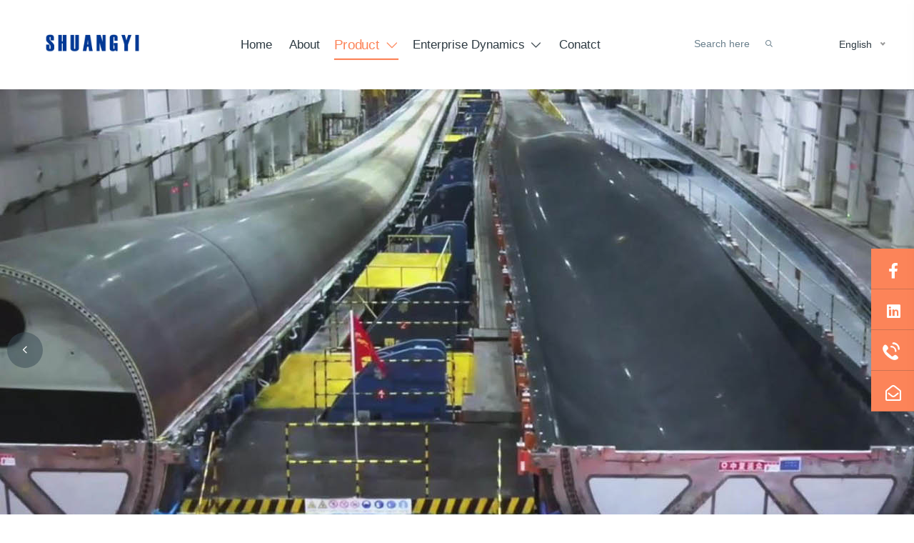

--- FILE ---
content_type: text/html; charset=utf-8
request_url: https://shuangyitec.com/?list_18/59.html
body_size: 9466
content:
<!doctype html>
<html class="no-js" lang="zxx">

<head>
    <meta charset="utf-8">
    <meta http-equiv="x-ua-compatible" content="ie=edge">
    <title>SMC Truck bumper-Lightweight vehicle components-Shandong Shuangyi Technology Co., Ltd-Shandong Shuangyi Technology Co., Ltd</title>
    <!-- 设置 no-cache -->
    <meta http-equiv="Cache-Control" content="must-revalidate">
    <meta http-equiv="Pragma" content="no-cache">
    
    <meta name="keywords" content="composite，VARI LRTM HP-RTM LFT-D LFI SMC DCPD 3Dprinting Fiberglass Lightweight components Fishing boat Carbon fiber products">
    <meta name="description" content="Truck bumperMold forming process: SMCSize: 2348 * 782 * 458mmMaterials: SheetMoldingCompound, UPR+GF, Spray paintWeight: 25.02kgAppearance effect: Vitality green paint">
    <meta name="viewport" content="width=device-width, initial-scale=1">
    <!-- Place favicon.ico in the root directory -->
    <link rel="shortcut icon" type="image/x-icon" href="img/favicon.png">
    <!-- CSS here -->
    <link rel="stylesheet" href="/template/English/css/preloader.css">
    <link rel="stylesheet" href="/template/English/css/bootstrap.min.css">
    <link rel="stylesheet" href="/template/English/css/meanmenu.css">
    <link rel="stylesheet" href="/template/English/css/animate.min.css">
    <link rel="stylesheet" href="/template/English/css/owl.carousel.min.css">
    <link rel="stylesheet" href="/template/English/css/swiper-bundle.css">
    <link rel="stylesheet" href="/template/English/css/backToTop.css">
    <link rel="stylesheet" href="/template/English/css/magnific-popup.css">
    <link rel="stylesheet" href="/template/English/css/nice-select.css">
    <link rel="stylesheet" href="/template/English/css/circularProgressBar.css">
    <link rel="stylesheet" href="/template/English/css/fontAwesome5Pro.css">
    <link rel="stylesheet" href="/template/English/css/flaticon.css">
    <link rel="stylesheet" href="/template/English/css/default.css">
    <link rel="stylesheet" href="/template/English/css/style.css">
    
<!-- Google tag (gtag.js) -->
<script async src="https://www.googletagmanager.com/gtag/js?id=AW-11476116787"></script>
<script>
  window.dataLayer = window.dataLayer || [];
  function gtag(){dataLayer.push(arguments);}
  gtag('js', new Date());

  gtag('config', 'AW-11476116787');
</script>
<!--google end-->


<!-- EC form product page-->
<script>
    document.addEventListener('click', function (e) {
        var dom = e.target.closest('[type="submit"]');
        if (dom === null) return;

        console.log('clicked Submit btn, executing code', dom);

        var form = dom.closest('form');
        if (form.checkValidity() === false)
            throw new Error('form submit fail, invalid input');

        var data = Object.fromEntries(new FormData(form).entries());

        var name = data['contacts'];
        var phone = data['mobile'];
        var email = data['email'];
        var code = data['checkcode'];
        var message = data['content'];

        if (name != "" && email.includes('@') && phone != "" && message != "" && code != "") {
            gtag('set', 'user_data', {
                    "email": email
                });
            gtag('event', 'conversion', {'send_to': 'AW-11476116787/Whi-CI3h-9cZELPKnuAq'});
        }
    });
</script>

</head>

<body>
    <div id="loading" style="display: none;">
        <div id="loading-center">
            <div id="loading-center-absolute">
                <div class="loading-icon text-center d-sm-flex align-items-center justify-content-center">
                    <img src="/static/upload/image/20231218/1702882509918579.jpg" alt="" style="width:40%">
                </div>
            </div>
        </div>
    </div>
    <!-- header area start -->
    <header>
        <div class="header__area">
<!--             <div class="header__top grey-bg pl-55 pr-55 header__padding d-none d-lg-block">
                <div class="container-fluid">
                    <div class="row align-items-center">
                        <div class="col-xxl-6 col-xl-8 col-lg-8">
                            <div class="header__top-left">
                                <div class="header__info">
                                    <ul>
                                        <li>
                                            <a target="_blank" href="#" cla><i class="iconfont">&#xe63c;</i> No.1 Shuangyi Road, Dezhou, Shandong, China</a>
                                        </li>
                                        <li>
                                            <a href=""><i class="iconfont">&#xe908;</i> <span class="__cf_email__">export@shuangyitec.com</span></a>
                                        </li>
                                        <li>
                                            <a href="tel:+012-345-6789"><i class="iconfont">&#xe88b;</i> 0534-2267755</a>
                                        </li>
                                    </ul>
                                </div>
                            </div>
                        </div>
                        <div class="col-xxl-6 col-xl-4 col-lg-4">
                            <div class="header__top-right d-flex align-items-center justify-content-end">
                                <div class="header__search p-relative mr-20">
                                    <form action="#">
                                        <input type="text" placeholder="Search here">
                                        <button type="submit"><i class="far fa-search"></i></button>
                                    </form>
                                </div>
                                <div class="header__lang">
                                    <select>
                                        <option>English</option>
                                        <option>中文</option>
                                    </select>
                                </div>
                            </div>
                        </div>
                    </div>
                </div>
            </div> -->
            <div id="header-sticky" class="header__bottom pl-55 pr-55 header__padding">
                <div class="container-fluid">
                    <div class="row align-items-center">
                        <div class="col-xxl-3 col-xl-2 col-lg-3 col-md-6 col-sm-3 col-3">
                            <div class="logo">
                                <a href="/">
                                    <img src="/static/upload/image/20231218/1702882509918579.jpg" alt="logo" class="shuangyi_logo">
                                </a>
                            </div>
                        </div>
                        <div class="col-xxl-6 col-xl-7 col-lg-7 d-none d-lg-block">
                            <div class="header__bottom-mid d-flex align-items-center justify-content-center">
                                <div class="main-menu">
                                    <nav id="mobile-menu">
                                        <div class="mean-push"></div>
                                        <ul>
                                            <li class="">
                                                <a href="/">Home </a>
                                            </li>
                                            
                                                <li class="">
                                                    <a href="/?AboutUs/">About
                                                        
                                                    </a>
                                                    
                                                </li>
                                            
                                                <li class="active">
                                                    <a href="/?Product/">Product
                                                        
                                                            <i class="iconfont">&#xe62d;</i>
                                                        
                                                    </a>
                                                    
                                                        <ul class="submenu">
                                                            
                                                                <li><a href= "/?list_17/">Non metallic molds</a></li>
                                                            
                                                                <li><a href= "/?list_18/">Lightweight vehicle components</a></li>
                                                            
                                                                <li><a href= "/?list_19/">Entertainment equipment products</a></li>
                                                            
                                                                <li><a href= "/?list_21/">Yacht</a></li>
                                                            
                                                                <li><a href= "/?list_29/">Wind PowerParts</a></li>
                                                            
                                                                <li><a href= "/?list_20/">Other composite material products</a></li>
                                                            
                                                        </ul>
                                                    
                                                </li>
                                            
                                                <li class="">
                                                    <a href="/?article/">Enterprise Dynamics
                                                        
                                                            <i class="iconfont">&#xe62d;</i>
                                                        
                                                    </a>
                                                    
                                                        <ul class="submenu">
                                                            
                                                                <li><a href= "/?company/">Exhibition</a></li>
                                                            
                                                                <li><a href= "/?industry/">News</a></li>
                                                            
                                                                <li><a href= "/?list_15/">Enterprise team building</a></li>
                                                            
                                                                <li><a href= "/?list_16/">Public welfare undertakings</a></li>
                                                            
                                                        </ul>
                                                    
                                                </li>
                                            
                                                <li class="">
                                                    <a href="/?contact/">Conatct
                                                        
                                                    </a>
                                                    
                                                </li>
                                            
                                        </ul>
                                    </nav>
                                </div>
                            </div>
                        </div>
                        <div class="col-xxl-3 col-xl-3 col-lg-2 col-md-6 col-sm-9 col-9">
                            <div class="header__top-right d-flex align-items-center justify-content-between">
                                <div class="header__search p-relative mr-20">
                                    <form action="/?search/"  method="get">
                                        <input type="text" placeholder="Search here" name="keyword">
                                        <button type="submit"><i class="far fa-search"></i></button>
                                    </form>
                                </div>
                                <div class="header__lang">
                                    <select>
                                        <option><a href="/?p=/Do/area&lg=cn">English</a></option>
                                        <option>Español</option>
                                        <option>Deutsch</option>
                                    </select>
                                </div>
                              <div class="header__action">
                                  <button type="button" class="dot-hamburger-btn sidebar-toggle-btn">
                                     <span></span>
                                     <span></span>
                                     <span></span>
                                     <span></span>
                                     <span></span>
                                     <span></span>
                                     <span></span>
                                     <span></span>
                                     <span></span>
                                  </button>
                               </div>
                            </div>
                        </div>
                    </div>
                </div>
            </div>
        </div>
    </header>
    <!-- sidebar area start -->
      <div class="sidebar__area">
         <div class="sidebar__wrapper">
            <div class="sidebar__close">
               <button class="sidebar__close-btn" id="sidebar__close-btn">
                  <i class="fal fa-times"></i>
               </button>
            </div>
            <div class="sidebar__content">
               <div class="sidebar__logo mb-40">
                  <a href="/">
                  <img src="/template/English/images/logo.png" alt="logo" class="mobile_logo">
                  </a>
               </div>
               <div class="sidebar__search mb-25">
                    <form action="/?search/"  method="get">
                        <input type="text" placeholder="Search here" name="keyword">
                        <button type="submit"><i class="far fa-search"></i></button>
                    </form>
               </div>
               <div class="mobile-menu fix"></div>
               <div class="sidebar__contact mt-30 mb-20">
                  <h4>Contact Info</h4>

                  <ul>
                     <li class="d-flex align-items-center">
                        <div class="sidebar__contact-icon mr-15">
                           <i class="fal fa-map-marker-alt"></i>
                        </div>
                        <div class="sidebar__contact-text">
                           <a target="_blank" href="#">No.1 Shuangyi Road,Xinhua Industrial Park,Dezhou City,Shandong Province,P.R.C</a>
                        </div>
                     </li>
                     <li class="d-flex align-items-center">
                        <div class="sidebar__contact-icon mr-15">
                           <i class="far fa-phone"></i>
                        </div>
                        <div class="sidebar__contact-text">
                           <a href="">86-0534-2267755</a>
                        </div>
                     </li>
                     <li class="d-flex align-items-center">
                        <div class="sidebar__contact-icon mr-15">
                           <i class="fal fa-envelope"></i>
                        </div>
                        <div class="sidebar__contact-text">
                           <a><span class="__cf_email__" >export@shuangyitec.com</span></a>
                        </div>
                     </li>
                  </ul>
               </div>
     <!--           <div class="sidebar__social">
                  <ul>
                     <li><a href="#"><i class="fab fa-facebook-f"></i></a></li>
                     <li><a href="#"><i class="fab fa-twitter"></i></a></li>
                     <li><a href="#"><i class="fab fa-youtube"></i></a></li>
                     <li><a href="#"><i class="fab fa-linkedin"></i></a></li>
                  </ul>
               </div> -->
            </div>
         </div>
      </div>
    <!-- sidebar area end --> 
<!-- Event snippet for 表单提交 conversion page -->
<script>
  gtag('event', 'conversion', {'send_to': 'AW-11476116787/TrhaCMaDsrQZELPKnuAq'});
</script>
<style type="text/css">
    .small_ico_left,.small_ico_right{
        display: none;
    }
</style>
<link rel="stylesheet" type="text/css" href="/template/English/css/layer.css">
<section class="slider__area">
    <div class="slider__active swiper-container">
        <div class="swiper-wrapper">
            
            <div class="single-slider swiper-slide slider__height d-flex align-items-center p-relative" data-background="/static/upload/image/20251128/1764316005749066.jpg">
                <a href="" class="ablock"></a>
            </div>
            
            <div class="single-slider swiper-slide slider__height d-flex align-items-center p-relative" data-background="/static/upload/image/20251128/1764315930131434.jpg">
                <a href="" class="ablock"></a>
            </div>
            
            <div class="single-slider swiper-slide slider__height d-flex align-items-center p-relative" data-background="/static/upload/image/20251127/1764230965643706.jpg">
                <a href="" class="ablock"></a>
            </div>
            
            <div class="single-slider swiper-slide slider__height d-flex align-items-center p-relative" data-background="/static/upload/image/20251129/1764400055818916.jpg">
                <a href="" class="ablock"></a>
            </div>
            
            <div class="single-slider swiper-slide slider__height d-flex align-items-center p-relative" data-background="/static/upload/image/20251128/1764316139423278.jpg">
                <a href="" class="ablock"></a>
            </div>
            
        </div>
        <div class="slider__nav">
            <div class="swiper-button-prev swiper-slider-nav">
                <i class="fal fa-angle-left"></i>
            </div>
            <div class="swiper-button-next swiper-slider-nav">
                <i class="far fa-angle-right"></i>
            </div>
        </div>
    </div>
</section>
<style type="text/css">
@media only screen and (min-width: 1400px) {
    .container {
        max-width: 1410px;
    }
}
</style>
<section class="product-details-section pt-100 pb-100">
    <div class="container">
        <div class="product-details-content">
            <div class="row">
                <div class="col-12 col-lg-6 pb-30">
                    <div class="product-details-item desk-pad-right-40">
                        <div class="product-details-slider" style="position: relative;">
                            <!-- 放大的部分 -->
                            <div class="owl-carousel owl-theme gallery-grid">
                                <div class="probigshow">
                                    <div class="priduct_item_img">
                                        <img src="/static/upload/image/20231229/1703830717755482.jpg" alt="product" class="jqzoom">
                                        <div class="zoom_pup move" id="move"></div>
                                        <div id="detailPic" class="big_pic">
                                            <img src="/static/upload/image/20231229/1703830717755482.jpg" />
                                        </div>
                                    </div>
                                </div>
                            </div>
                            <div class="product-slider-nav owl-carousel owl-theme">
                                <div class="item samll_product_img">
                                    <img src="/static/upload/image/20231229/1703830717755482.jpg" alt="product">
                                </div>
                                
                                    <div class="item samll_product_img">
                                        <img src="/static/upload/image/20231229/1703830722889158.jpg" alt="product">
                                    </div>
                                
                            </div>
                                <i class="iconfont small_ico_left">&#xe60a;</i>
                                <i class="iconfont small_ico_right">&#xe601;</i>
                        </div>
                    </div>
                </div>
                <div class="col-12 col-lg-6 pb-30">
                    <div class="product-details-item">
                        <div class="product-details-caption product-details-caption-secondcolor">
                            <h3>SMC Truck bumper</h3>
                            <p class="product-id">Lightweight vehicle components</p>
                            
                                <div id="videoBtn">
                                    <video controls="false"  muted="muted" id="video1" name="media" objectFit="cover" controlsList="nodownload">
                                        <source src="/static/upload/other/20231230/1703900938498842.mp4" type="video/mp4">
                                    </video>
                                </div>
                            

                       <!--      <div class="product-action">
                                <div class="product-action-item">
                                    <a class="btn main-btn main-btn-secondary" id="process">Product process</a>
                                </div>
                            </div> -->
                        </div>
                    </div>
                </div>
            </div>
            <div class="product-details-tab">
                <ul class="product-tab-list">
                    <li class="active" data-product-tab="1" id="check">Product parameters</li>
                </ul>
                <div class="product-tab-information">
                    <div class="product-tab-information-item active" data-product-details-tab="1">
                        <div class="product-description">
                            
                        </div>
                    </div>
                </div>
            </div>
        </div>
        <!-- 留言部分 -->
    </div>
</section>
<div class="product_message_content">
    <div class="max-455 ms-auto me-auto product_message container">
        <div class="product-review-box">
            <div class="post-comment-area">
                <div class="sub-section-title">
                    <h2 class="sub-section-title-heading">Leave A Review</h2>
                </div>
                <form class="contact-form" id="contactForm" action="/?message/"  method="post">
                    <div class="row">
                        <div class="col-sm-2">
                            <div class="form-group mb-20">
                                <input type="text" name="contacts" id="contacts" class="form-control form-control-borderbg form-control-borderbg-secondcolor" placeholder="Your name*" required data-error="Please enter your name" />
                                <div class="help-block with-errors"></div>
                            </div>
                        </div>
                        <div class="col-sm-3">
                            <div class="form-group mb-20">
                                <input type="text" name="mobile" id="mobile" class="form-control form-control-borderbg form-control-borderbg-secondcolor" placeholder="Your phone*" required data-error="Please enter your phone" />
                                <div class="help-block with-errors"></div>
                            </div>
                        </div>
                        <div class="col-sm-3">
                            <div class="form-group mb-20">
                                <input type="text" name="email" id="email" class="form-control form-control-borderbg form-control-borderbg-secondcolor" placeholder="Your email*" required data-error="Please enter your email" />
                                <div class="help-block with-errors"></div>
                            </div>
                        </div>
                        <div class="col-sm-2">
                            <div class="form-group mb-20">
                                <input type="text" name="checkcode" id="checkcode" class="form-control form-control-borderbg form-control-borderbg-secondcolor" placeholder="checkcode*" required data-error="Please enter your email" />
                                <img   title="点击刷新"  src="/core/code.php" onclick="this.src='/core/code.php?'+Math.round(Math.random()*10);" />
                                <div class="help-block with-errors"></div>
                            </div>
                        </div>
                        <div class="col-sm-12">
                            <div class="form-group mb-20">
                                <textarea name="content" class="form-control form-control-borderbg form-control-borderbg-secondcolor" id="content" rows="6" placeholder="Your comment*"></textarea>
                            </div>
                        </div>
                        <input type="hidden" name="product" value="SMC Truck bumper">
                    </div>
                    <div class="form-button">
                        <button class="btn main-btn main-btn-secondary" type="submit">Send A Review</button>
                        <div id="msgSubmit"></div>
                    </div>
                </form>
            </div>
        </div>
    </div>
</div>
<section class="related-product-section pb-100">
    <div class="container">
        <div class="product-info-header product-info-header-two product-info-header-borderless">
            <h2>Recommend Product</h2>
            <div class="carousel-control-arrows">
                <button class="product-control-left carousel-control-arrow">
                    <i class="fal fa-angle-left"></i>
                </button>
                <button class="product-control-right carousel-control-arrow">
                    <i class="far fa-angle-right"></i>
                </button>
            </div>
        </div>
        <div class="product-carousel owl-carousel">
            
            <div class="item">
                <div class="product-card-two product-card-two-secondcolor">
                    <div class="product-card-thumb">
                        <a href="single-shop.html">
                            <img src="/static/upload/image/20251201/1764554436387960.jpg" alt="product">
                        </a>
                    </div>
                    <div class="product-card-content">
                        <h3><a href="/?list_17/128.html">High-Precision UAV Component Mold</a></h3>
                        <p class="product-id">High-Precision UAV Component Mold</p>
                    </div>
                    <!-- <div class="product-status product-status-purple">New</div> -->
                </div>
            </div>
            
            <div class="item">
                <div class="product-card-two product-card-two-secondcolor">
                    <div class="product-card-thumb">
                        <a href="single-shop.html">
                            <img src="/static/upload/image/20251201/1764553346364121.jpg" alt="product">
                        </a>
                    </div>
                    <div class="product-card-content">
                        <h3><a href="/?list_17/126.html">Drone Wing Mold</a></h3>
                        <p class="product-id">Drone Wing Mold</p>
                    </div>
                    <!-- <div class="product-status product-status-purple">New</div> -->
                </div>
            </div>
            
            <div class="item">
                <div class="product-card-two product-card-two-secondcolor">
                    <div class="product-card-thumb">
                        <a href="single-shop.html">
                            <img src="/static/upload/image/20231221/1703130943301097.jpg" alt="product">
                        </a>
                    </div>
                    <div class="product-card-content">
                        <h3><a href="/?list_18/60.html">Front cover of construction vehicles</a></h3>
                        <p class="product-id">Front cover of construction vehicles</p>
                    </div>
                    <!-- <div class="product-status product-status-purple">New</div> -->
                </div>
            </div>
            
            <div class="item">
                <div class="product-card-two product-card-two-secondcolor">
                    <div class="product-card-thumb">
                        <a href="single-shop.html">
                            <img src="/static/upload/image/20251201/1764568506262382.jpg" alt="product">
                        </a>
                    </div>
                    <div class="product-card-content">
                        <h3><a href="/?list_20/146.html">carbon fiber body</a></h3>
                        <p class="product-id">carbon fiber body</p>
                    </div>
                    <!-- <div class="product-status product-status-purple">New</div> -->
                </div>
            </div>
            
            <div class="item">
                <div class="product-card-two product-card-two-secondcolor">
                    <div class="product-card-thumb">
                        <a href="single-shop.html">
                            <img src="/static/upload/image/20251201/1764567085676804.jpg" alt="product">
                        </a>
                    </div>
                    <div class="product-card-content">
                        <h3><a href="/?list_21/141.html">f239</a></h3>
                        <p class="product-id">f239</p>
                    </div>
                    <!-- <div class="product-status product-status-purple">New</div> -->
                </div>
            </div>
            
            <div class="item">
                <div class="product-card-two product-card-two-secondcolor">
                    <div class="product-card-thumb">
                        <a href="single-shop.html">
                            <img src="/static/upload/image/20251201/1764557598900231.jpg" alt="product">
                        </a>
                    </div>
                    <div class="product-card-content">
                        <h3><a href="/?list_18/134.html">DCPD battery box upper shell</a></h3>
                        <p class="product-id">DCPD battery box upper shell</p>
                    </div>
                    <!-- <div class="product-status product-status-purple">New</div> -->
                </div>
            </div>
            
            <div class="item">
                <div class="product-card-two product-card-two-secondcolor">
                    <div class="product-card-thumb">
                        <a href="single-shop.html">
                            <img src="/static/upload/image/20251201/1764554825722589.jpg" alt="product">
                        </a>
                    </div>
                    <div class="product-card-content">
                        <h3><a href="/?list_17/131.html">Drone body mold</a></h3>
                        <p class="product-id">Drone body mold</p>
                    </div>
                    <!-- <div class="product-status product-status-purple">New</div> -->
                </div>
            </div>
            
            <div class="item">
                <div class="product-card-two product-card-two-secondcolor">
                    <div class="product-card-thumb">
                        <a href="single-shop.html">
                            <img src="/static/upload/image/20251201/1764554745939553.jpg" alt="product">
                        </a>
                    </div>
                    <div class="product-card-content">
                        <h3><a href="/?list_17/130.html">Drone tail wing mold</a></h3>
                        <p class="product-id">Drone tail wing mold</p>
                    </div>
                    <!-- <div class="product-status product-status-purple">New</div> -->
                </div>
            </div>
            
        </div>
    </div>
</section>
    <!-- blog area end -->
    <div class="client-2">
        <ul id="client-2">
            <li class="my-kefu-tel">
                    <div class="my-kefu-tel-main">
                        <div class="my-kefu-left">
                            <i class="fab fa-facebook-f flex_concat"></i>
                            <!-- <p></p> -->
                        </div>
                        <div class="my-kefu-tel-right contact_html" phone400="">
                            <a href="https://www.facebook.com/ai.nick.1">Nick AI<br/>
                            James Shuai</a></div>
                    </div>
            </li>
            <li class="my-kefu-tel">
                <div class="my-kefu-tel-main">
                    <div class="my-kefu-left">
                        <i class="fab fa-linkedin flex_concat"></i>
                        <!-- <p></p> -->
                    </div>
                    <div class="my-kefu-tel-right contact_html" phone400="">
                        <a href="https://www.linkedin.com/company/98988955/admin/feed/posts/">mountain1005@126.com<br/>James Shuai</a>
                    </div>
                </div>
                
            </li>
           <li class="my-kefu-tel">
                <div class="my-kefu-tel-main">
                    <div class="my-kefu-left">
                        <i class="client-2_li_i "></i>
                    </div>
                    <div class="my-kefu-tel-right contact_html" phone400="">86-0534-2267755<br/>86-0534-6769002</div>
                </div>
            </li>
<!--            <li class="my-kefu-tel">
                <div class="my-kefu-tel-main">
                    <div class="my-kefu-left">
                        <i class="client-2_li_i "></i>
                    </div>
                    <div class="my-kefu-tel-right contact_html" phone400="">86-0534-6769002</div>
                </div>
            </li> -->
            <li class="my-kefu-tel">
                <div class="my-kefu-tel-main">
                    <div class="my-kefu-left">
                        <i class="far fa-envelope-open flex_concat"></i>
                        <!-- <p></p> -->
                    </div>

                    <div class="my-kefu-tel-right contact_html">
                        <a href="https://mail.google.com">
                            export@shuangyitec.com<br/>sales@sypremiumboating.com
                        </a>
                    </div>
                </div>
            </li>
<!--              <li class="my-kefu-tel">
                <div class="my-kefu-tel-main">
                    <div class="my-kefu-left">
                        <i class="far fa-envelope-open flex_concat"></i>
                    </div>
                    <div class="my-kefu-tel-right contact_html" phone400="">sales@sypremiumboating.com</div>
                </div>
            </li> -->

            <li class="my-kefu-ftop">
                <div class="my-kefu-main">
                    <div class="my-kefu-left">
                        <a href="javascript:;">
                            <i class="client-2_li_i"></i>
                            <p>  </p>
                        </a>
                    </div>
                    <div class="my-kefu-right">
                    </div>
                </div>
            </li>
        </ul>
    </div>
        <footer>
            <div class="footer__area black-bg">
                <div class="footer__top pb-35">
                    <div class="container">
                        <div class="row">
                            <div class="col-xxl-5 col-xl-5 col-lg-5 col-md-6 col-sm-6">
                                <div class="footer__widget mb-50">
                                    <div class="footer__widget-top">
                                        <h3 class="footer__widget-title">About Comapny</h3>
                                    </div>
                                    <div class="footer__widget-content">
                                        <div class="footer__widget-about">
                                            
                                                <p>
                                                     Shandong Shuangyi Technology Co., Ltd.are founded in 2000, it is a national high-tech enterprise listed on Shenzhen Stock Exchange, integrating design, R & D, manufacturing, sales and service of advanced composite products, with stock code of 300690.
                                                </p>
                                             
                                        </div>
                                    </div>
                                </div>
                            </div>
                            <div class="col-xxl-3 col-xl-3 col-lg-3 col-md-6 col-sm-6">
                                <div class="footer__widget pl-60 footer__pr-40 mb-50">
                                    <div class="footer__widget-top">
                                        <h3 class="footer__widget-title">Quick Links</h3>
                                    </div>
                                    <div class="footer__widget-content">
                                        <div class="footer__link">
                                            <ul>
                                                
                                                    <li>
                                                        <a href="/?AboutUs/">About</a>
                                                    </li>
                                                
                                                    <li>
                                                        <a href="/?Product/">Product</a>
                                                    </li>
                                                
                                                    <li>
                                                        <a href="/?article/">Enterprise Dynamics</a>
                                                    </li>
                                                
                                                    <li>
                                                        <a href="/?contact/">Conatct</a>
                                                    </li>
                                                
                                            </ul>
                                        </div>
                                    </div>
                                </div>
                            </div>
                            <div class="col-xxl-4 col-xl-4 col-lg-4 col-md-6 col-sm-6">
                                <div class="footer__widget pl-20 footer__pr-50 mb-50">
                                    <div class="footer__widget-top">
                                        <h3 class="footer__widget-title">Contact Us</h3>
                                    </div>
                                    <div class="footer__widget-content ">
                                        <div class="footer__info">
                                            <ul>
                                                <li class="d-flex align-items-start">
                                                    <div class="footer__info-icon mr-20">
                                                        <i class="fal fa-map-marker-alt"></i>
                                                    </div>
                                                    <div class="footer__info-text">
                                                        <h4>Locations</h4>
                                                        <a target="_blank" href="#">No.1 Shuangyi Road,Xinhua Industrial Park,Dezhou City,Shandong Province,P.R.C</a>
                                                    </div>
                                                </li>
                                                <li class="d-flex align-items-start">
                                                    <div class="footer__info-icon mr-20">
                                                        <i class="far fa-envelope-open"></i>
                                                    </div>
                                                    <div class="footer__info-text">
                                                        <h4>Email Us</h4>
                                                        <a href=""><span class="__cf_email__" >export@shuangyitec.com<br/>
                                                        sales@sypremiumboating.com
                                                        </span></a>
                                                    </div>
                                                </li>
                                                <li class="d-flex align-items-start">
                                                    <div class="footer__info-icon mr-20">
                                                        <i class="fal fa-phone"></i>
                                                    </div>
                                                    <div class="footer__info-text">
                                                        <h4>Phone Us</h4>
                                                        <a href="tel:86-0534-2267755">86-0534-2267755</a></br>
                                                        <a href="tel:86-0534-2267755">86-0534-6769002</a>
                                                        <br/>
                                                    </div>
                                                </li>
                                            </ul>
                                        </div>
                                    </div>
                                </div>
                            </div>
             <!--                <div class="col-xxl-3 col-xl-3 col-lg-4 col-md-6 col-sm-6">
                                <div class="footer__widget mb-50">
                                    <div class="footer__widget-top">
                                        <h3 class="footer__widget-title">Newsletter</h3>
                                    </div>
                                    <div class="footer__widget-content">
                                        <div class="footer__subscribe">
                                            <p>Please leave your phone number and we will get in touch with you</p>
                                            <div class="footer__subscribe-form">
                                                <form action="/?form/2/" method="post">
                                                    <input type="number" placeholder="Enter Your Phone Number" name="tel">
                                                    <button type="submit" class="link-btn-2">
                                                        subscribe
                                                        <i class="far fa-arrow-right"></i>
                                                        <i class="far fa-arrow-right"></i>
                                                    </button>
                                                </form>
                                            </div>
                                        </div>
                                    </div>
                                </div>
                            </div> -->
                        </div>
                    </div>
                </div>
             <!--    <div class="footer__bottom">
                    <div class="container">
                        <div class="footer__bottom-border">
                            <div class="row align-items-center">
                                <div class="col-xxl-6 col-xl-6 col-lg-6 col-md-6 col-sm-6">
                                    <div class="footer__social">
                                        <ul>
                                            <li><a href="#"><i class="fab fa-facebook-f"></i></a></li>
                                            <li><a href="#"><i class="fab fa-linkedin"></i></a></li>
                                        </ul>
                                    </div>
                                </div>
                                <div class="col-xxl-6 col-xl-6 col-lg-6 col-md-6 col-sm-6">
                                    <div class="footer__copyright text-sm-end">
                                        <p>Copyright &copy; 2023.Company name All rights reserved</p>
                                    </div>
                                </div>
                            </div>
                        </div>
                    </div>
                </div> -->
            </div>
        </footer>
    <!-- slider area end -->

    <script src="/template/English/js/jquery-3.6.0.min.js"></script>
    <script src="/template/English/js/swiper-bundle.min.js"></script>
    <script src="/template/English/js/wow.min.js"></script>
    <script src="/template/English/js/meanmenu.js"></script>
    <script src="/template/English/js/nice-select.min.js"></script>
    <script src="/template/English/js/main.js"></script>
    <script type="text/javascript">
    var mySwiper = new Swiper('.shuangyi_index_product', {
        allowSlidePrev: false,
        allowSlideNext: false,
        slidesPerView: 3, //'auto'
        breakpointsInverse:true,
        breakpointsBase: 'window',
        breakpoints:{
            468:{
                slidesPerView:4,
                spaceBetween:0
            }
        }
    })


        $(function() {
            var time;
            //var winHeight = top.window.document.body.clientHeight || $(window.parent).height();
            $('.client-2').css({
                'marginTop': -($('.client-2').height() / 2)
            });
            $('#client-2 li').on({
                'mouseenter': function() {
                    var scope = this;
                    time = setTimeout(function() {
                        var divDom = $(scope).children('div');
                        var maxWidth = divDom.width();
                        console.log($(scope).children().children(".contact_html").html().trim());
                        if($(scope).children().children(".contact_html").html().trim().length>0){
                            $(scope).stop().animate({
                                left: 77-maxWidth}, 'normal', function() {
                                var pic = $(scope).find('.my-kefu-weixin-pic');
                                if (pic.length > 0) {
                                    pic.show();
                                }
                            });
                        }
                    }, 100)
                },
                'mouseleave': function() {
                    var pic = $(this).find('.my-kefu-weixin-pic');
                    var divDom = $(this).children('div');
                    var maxWidth = divDom.width();
                    if (pic.length > 0) {
                        pic.hide();
                    }
                    clearTimeout(time);
                    var divDom = $(this).children('div');
                    $(this).stop().animate({
                        left: 0
                    }, "normal", function() {});
                }
            });
            //返回顶部
            $(window).scroll(function() {
                var scrollTop = document.documentElement.scrollTop || window.pageYOffset || document.body.scrollTop;
                var eltop = $("#client-2").find(".my-kefu-ftop");
                if (scrollTop > 0) {
                    eltop.show();
                } else {
                    eltop.hide();
                }
            });
            $("#client-2").find(".my-kefu-ftop").click(function() {
                var scrollTop = document.documentElement.scrollTop || window.pageYOffset || document.body.scrollTop;
                if (scrollTop > 0) {
                    $("html,body").animate({
                        scrollTop: 0
                    }, "slow");
                }
            });
        });
    //禁止图片保存
// 禁止保存，拖拽图片
    var imgs = $("img");
    imgs.on("contextmenu", function() {
        return false;
    });
    imgs.on("dragstart", function() {
        return false;
    });
    // 禁止非开发人员打开控制台和查看元素,在href上添加?debug可打开
    var windowHref = window.location.href;
    //右键
    $(document).on("contextmenu", function(event) {
        var e = event || window.event || arguments.callee.caller.arguments[0];
        if (e.button == 2 && windowHref.indexOf('debug') == -1) {
            return false;
        } else {
            console.log(e.button)
        }
    });
    //f12
    // document.onkeydown = function(e) {
    //     var currKey = 0,
    //         evt = e || window.event;
    //     currKey = evt.keyCode || evt.which || evt.charCode;
    //     if (currKey == 123 && windowHref.indexOf('debug') == -1) {
    //         return false
    //     } else {
    //         console.log(currKey)
    //     }
    // }
    </script>
<script src='/?Spider/&url=/?list_18/59.html' async='async'></script>
<script src='/?p=/Do/visits/id/59' async='async'></script>
</body>

</html>
    <script type="text/javascript" src="/template/English/js/owl.carousel.min.js"></script>

<script type="text/javascript" src="/template/English/layer/layer.js"></script>
<script type="text/javascript">
    var currentProduct="SMC Truck bumper process";
    $("#process").click(function(){
        layer.open({
            title: currentProduct,
            area : ['auto' , 'auto']
            ,content:
            `
                
            `
        });
        $(".edui-upload-video").play();
    })

$(".feature-product-filter-list li").on("click", function() {
    var tab_modal = $(this).attr("data-feature-filter-list");
    $(this).addClass("active").siblings().removeClass("active");
    $(".feature-product-filter-item[data-feature-filter-item=" + tab_modal + "]").addClass("active").siblings().removeClass("active");
})


// Product-details-carousel
var productSync1 = $(".product-slider-for");
var productSync2 = $(".product-slider-nav");
var flag = false;
productSync1.owlCarousel({
    nav:true,
    navigation:true,
    navText : ["<i class='fa fa-chevron-left'></i>","<i class='fa fa-chevron-right'></i>"],
    items: 1,
    smartSpeed: 1500,
    nav: false,
    dots: false,
    responsiveRefreshRate: 200,
}).on("changed.owl.carousel", function(e) {
    if (!flag) {
        flag = true;
        productSync2
            .find(".owl-item")
            .removeClass("synced")
            .eq(e.item.index)
            .addClass("synced");
        if (
            productSync2
            .find(".owl-item")
            .eq(e.item.index)
            .hasClass("active")
        ) {} else {
            productSync2.trigger("to.owl.carousel", [e.item.index, true]);
        }
        flag = false;
    }
});
productSync2.on("initialized.owl.carousel", function() {
    productSync2.find(".owl-item")
        .eq(0)
        .addClass("synced");
}).owlCarousel({
    margin: 30,
    nav: false,
    dots: false,
    responsiveRefreshRate: 100,
    responsive: {
        0: {
            items: 2,
        },
        576: {
            items: 3,
        },
        992: {
            items: 3
        }
    }
}).on("click", ".owl-item", function(e) {
    e.preventDefault();
    var number = $(this).index();
    productSync1.trigger("to.owl.carousel", number);
});
$(".small_ico_left").click(function() {
      productSync2.trigger('prev.owl.carousel', [500]);
})
$(".small_ico_right").click(function() {
      productSync2.trigger('next.owl.carousel', [500]);
})
// productSync2.owlCarousel({
//      nav:true,
//     navigation:true,
//     navText : ["<i class='fa fa-chevron-left'></i>","<i class='fa fa-chevron-right'></i>"]
// })
$("#detailPic").bind('mousemove',function(argument) {
    console.log(1);
    $("#detailPic").hide();
})
$(".priduct_item_img").bind("mousemove",
    function(e) {
        $("#move").show();
        $("#detailPic").show();
        console.log(333);
        var ev = e || event;
        var mouseX = ev.pageX;
        var mouseY = ev.pageY;
        var picLeft = $(".jqzoom").offset().left;
        var picTop = $(".jqzoom").offset().top;
        var picWidth = $(".jqzoom").width();
        var picHeight = $(".jqzoom").height();
        var xLength = mouseX - picLeft;
        var yLength = mouseY - picTop;
        var qWidth = picWidth / 7.86;
        var lastQWidth = picWidth - picWidth / 7.86;
        var qHeight = picHeight / 7.86;
        var lastQHeight = picHeight - picHeight / 7.86;
        if (xLength < qWidth) {
            $(".move").css("left", "0px");
        } else {
            if (xLength > lastQWidth) {
                $(".move").css("left", (lastQWidth - qWidth) + "px");
            } else {
                $(".move").css("left", (xLength - qWidth) + "px");
            }
        }
        if (yLength < qHeight) {
            $(".move").css("top", "0px");
        } else {
            if (yLength > lastQHeight) {
                $(".move").css("top", (lastQHeight - qHeight) + "px");
            } else {
                $(".move").css("top", (yLength - qHeight) + "px");
            }
        }
        $(".big_pic > img").css("left", parseInt($(".move").css("left")) * (-460 / picWidth) + "px").css("top", parseInt($(".move").css("top")) * (-400 / picWidth) + "px").css("position", "absolute");
    });
$(".priduct_item_img").bind("mouseleave", function(argument) {
    $("#move").hide();
    $("#detailPic").hide();
})

// Product-tab-list
$(".product-tab-list li").on("click", function() {
    var tab_modal = $(this).attr("data-product-tab");
    $(this).addClass("active").siblings().removeClass("active");
    $(".product-tab-information-item[data-product-details-tab=" + tab_modal + "]").addClass("active").siblings().removeClass("active");
})
// 推荐部分的产品放大
var productCarousel = $(".product-carousel");
productCarousel.owlCarousel({
    loop: true,
    margin: 10,
    nav: false,
    dots: false,
    items: 4,
    smartSpeed: 1500,
    responsive: {
        0: {
            items: 1
        },
        576: {
            items: 2
        },
        992: {
            items: 4
        }
    }
});
$(".product-control-left").on("click", function() {
    productCarousel.trigger('prev.owl.carousel', [1500]);
})
$(".product-control-right").on("click", function() {
    productCarousel.trigger('next.owl.carousel', [1500]);
})
$(".samll_product_img img").on('click', function() {
    $(".jqzoom").attr('src', $(this).attr('src'));
    $("#detailPic > img").attr('src', $(this).attr('src'));
})
//禁止视频保存

// var videos = document.getElementsByTagName('video');
// for (var j = 0; j < videos.length; j++) {
//     videos[j].setAttribute("controls", "false");
// }
// var video1 = document.getElementById("video1"); // 将 "videoId" 替换为你的视频元素的ID或类名
// video1.addEventListener('ended', function(ev) {``
//     ev.preventDefault();
//     video1.controls = false;
//     // this.removeAttribute('autoplay'); // 移除 autoplay 属性来禁止自动重复播放
// });
</script>

--- FILE ---
content_type: text/css
request_url: https://shuangyitec.com/template/English/css/flaticon.css
body_size: 464
content:
	/*
  	Flaticon icon font: Flaticon
  	Creation date: 12/10/2020 17:15
  	*/

@font-face {
  font-family: "Flaticon";
  src: url("../fonts/");
  src: url("../fonts/?#iefix") format("embedded-opentype"),
       url("../fonts/Flaticon.woff2") format("woff2"),
       url("../fonts/Flaticon.woff") format("woff"),
       url("../fonts/Flaticon.ttf") format("truetype"),
       url("../fonts/Flaticon.svg#Flaticon") format("svg");
  font-weight: normal;
  font-style: normal;
}

@media screen and (-webkit-min-device-pixel-ratio:0) {
  @font-face {
    font-family: "Flaticon";
    src: url("../fonts/Flaticon.svg#Flaticon") format("svg");
  }
}

[class^="flaticon-"]:before, [class*=" flaticon-"]:before,
[class^="flaticon-"]:after, [class*=" flaticon-"]:after {   
  font-family: Flaticon;
  font-style: normal;
}

.flaticon-life:before { content: "\f100"; }
.flaticon-steering-wheel:before { content: "\f101"; }
.flaticon-bars:before { content: "\f102"; }
.flaticon-paint-1:before { content: "\f103"; }
.flaticon-paint-palette-and-brush:before { content: "\f104"; }
.flaticon-varnish:before { content: "\f105"; }
.flaticon-paint-2:before { content: "\f106"; }
.flaticon-paint-3:before { content: "\f107"; }
.flaticon-art:before { content: "\f108"; }
.flaticon-quote:before { content: "\f109"; }
.flaticon-painting-bucket:before { content: "\f10a"; }
.flaticon-sketch:before { content: "\f10b"; }

--- FILE ---
content_type: text/css
request_url: https://shuangyitec.com/template/English/css/style.css
body_size: 22728
content:
@charset "UTF-8";
@font-face {
  font-family: 'iconfont';  /* Project id 4342105 */
  src: url('//at.alicdn.com/t/c/font_4342105_lnfrn2be0x.woff2?t=1702945276896') format('woff2'),
       url('//at.alicdn.com/t/c/font_4342105_lnfrn2be0x.woff?t=1702945276896') format('woff'),
       url('//at.alicdn.com/t/c/font_4342105_lnfrn2be0x.ttf?t=1702945276896') format('truetype');
}
.iconfont{
    font-family:"iconfont" !important;
    font-size:16px;font-style:normal;
    -webkit-font-smoothing: antialiased;/**/
    -webkit-text-stroke-width: 0.2px;/**/
    -moz-osx-font-smoothing: grayscale;}
.shuangyi_logo{
    width: 161px;
    padding-bottom: 14px;
    padding-top: 10px;
}
.logo{
    text-align: center;
}
.shuangyi_welcome_title{
      font-size: 41px!important;
    line-height: 1.1;
    font-weight: bold!important;
}
.features__item-3 .iconfont{
    color: #fff;
    font-size: 40px;
}
/*-----------------------------------------------------------------------------------

    Theme Name: Template Name – HTML5 Template
    Author: Theme Pure
    Support: basictheme@gmail.com
    Description: Template Name  – HTML5 Template
    Version: 1.0

-----------------------------------------------------------------------------------

/************ TABLE OF CONTENTS ***************

    01. Common CSS
    02. Hero CSS
    03. Slider CSS
    04. About CSS
    05. Features CSS
    06. Services CSS
    06. Services CSS
    07. Portfolio CSS
    08. Why CSS
    09. Testimonial CSS
    10. Video CSS
    11. Blog CSS
    12. Brand CSS
    13. Contact CSS
    14. Skill CSS
    15. Hero CSS
    16. Counter CSS
    17. Faq CSS
    18. Page Title CSS
    19. Team CSS
    00. Footer CSS



**********************************************/
/*


*/
/*----------------------------------------*/
/*  01. Theme default CSS
/*----------------------------------------*/
@import url("https://fonts.googleapis.com/css2?family=Hind:wght@400;500;600;700&family=Rubik:wght@400;500;600;700&display=swap");
* {
  margin: 0;
  padding: 0;
  box-sizing: border-box;
}

body {
  font-family: "Hind", sans-serif;
  font-size: 15px;
  font-weight: normal;
  color: #677a85;
  line-height: 28px;
}

a {
  text-decoration: none;
}

.w-img img {
  width: 100%;
}

.m-img img {
  max-width: 100%;
}

a,
.btn,
button,
span,
p,
i,
input,
select,
textarea,
li,
img,
svg path,
*::after,
*::before,
.transition-3,
h1,
h2,
h3,
h4,
h5,
h6 {
  -webkit-transition: all 0.3s ease-out 0s;
  -moz-transition: all 0.3s ease-out 0s;
  -ms-transition: all 0.3s ease-out 0s;
  -o-transition: all 0.3s ease-out 0s;
  transition: all 0.3s ease-out 0s;
}

a:focus,
.button:focus {
  text-decoration: none;
  outline: none;
}

a:focus,
a:hover {
  color: inherit;
  text-decoration: none;
}

a,
button {
  color: inherit;
  outline: none;
  border: none;
  background: transparent;
}

button:hover {
  cursor: pointer;
}

button:focus {
  outline: 0;
  border: 0;
}

.uppercase {
  text-transform: uppercase;
}

.capitalize {
  text-transform: capitalize;
}

h1,
h2,
h3,
h4,
h5,
h6 {
  font-family: "Rubik", sans-serif;
  color: #2c3941;
  margin-top: 0px;
  font-weight: 500;
  line-height: 1.2;
  -webkit-transition: all 0.3s ease-out 0s;
  -moz-transition: all 0.3s ease-out 0s;
  -ms-transition: all 0.3s ease-out 0s;
  -o-transition: all 0.3s ease-out 0s;
  transition: all 0.3s ease-out 0s;
}

h1 {
  font-size: 40px;
}

h2 {
  font-size: 36px;
}

h3 {
  font-size: 24px;
}

h4 {
  font-size: 20px;
}

h5 {
  font-size: 16px;
}

h6 {
  font-size: 14px;
}

ul {
  margin: 0px;
  padding: 0px;
}

li {
  list-style: none;
}

p {
  font-family: "Hind", sans-serif;
  font-size: 15px;
  font-weight: normal;
  color: #677a85;
  margin-bottom: 15px;
  line-height: 28px;
}

*::-moz-selection {
  background: #fc8459;
  color: #ffffff;
  text-shadow: none;
}

::-moz-selection {
  background: #fc8459;
  color: #ffffff;
  text-shadow: none;
}

::selection {
  background: #fc8459;
  color: #ffffff;
  text-shadow: none;
}

/*--
    - Input Placeholder
-----------------------------------------*/
*::-moz-placeholder {
  color: #2c3941;
  font-size: 14px;
  opacity: 1;
}

*::placeholder {
  color: #2c3941;
  font-size: 14px;
  opacity: 1;
}

/*--
    - Common Classes
-----------------------------------------*/
.fix {
  overflow: hidden;
}

.clear {
  clear: both;
}

.f-left {
  float: left;
}

.f-right {
  float: right;
}

.z-index-1 {
  z-index: 1;
}

.z-index-11 {
  z-index: 11;
}

.z-index-111 {
  z-index: 11;
}

.overflow-y-visible {
  overflow-x: hidden;
  overflow-y: visible;
}

.p-relative {
  position: relative;
}

.p-absolute {
  position: absolute;
}

/*--
    - Background color
-----------------------------------------*/
.grey-bg {
  background: #d8d8d8;
}

.grey-bg-2 {
  background: #faf7f3;
}

.pink-bg {
  background: #fc8459;
}

.green-bg-2 {
  background: #023994;
}

.yellow-bg {
  background: #fc8459;
}

.blue-bg {
  background: #253597;
}

.white-bg {
  background: #ffffff;
}

.black-bg {
  background: #2c3941;
}

.black-bg-3 {
  background: #222328;
}

.black-bg-4 {
  background: #34454f;
}

.footer-bg {
  background: #000;
}

/*--
    - color
-----------------------------------------*/
.text-white h1,
.text-white h2,
.text-white h3,
.text-white h4,
.text-white h5,
.text-white h6,
.text-white p,
.text-white span,
.text-white li,
.text-white a {
  color: #ffffff !important;
}

.white-color {
  color: #ffffff;
}

.theme-color {
  color: #fc8459 !important;
}

.black-color {
  color: #2c3941;
}

.pt-235 {
  padding-top: 235px;
}
@media (max-width: 575px) {
  .pt-235 {
    padding-top: 135px;
  }
}
.pt-100{
    padding: 80px 0;
}
.pt-255 {
  padding-top: 255px;
}

.pt-340 {
  padding-top: 340px;
}

.pt-310 {
  padding-top: 310px;
}

.mb--240 {
  margin-bottom: -240px;
}

.mb--125 {
  margin-bottom: -125px;
}

.mb--215 {
  margin-bottom: -215px;
}

.ml--200 {
  margin-left: -200px;
}

.body-overlay {
  background-color: rgba(0, 0, 0, 0.5);
  height: 100%;
  width: 100%;
  position: fixed;
  top: 0;
  z-index: 99;
  left: 0;
  opacity: 0;
  visibility: hidden;
  -webkit-transition: all 0.3s ease-out 0s;
  -moz-transition: all 0.3s ease-out 0s;
  -ms-transition: all 0.3s ease-out 0s;
  -o-transition: all 0.3s ease-out 0s;
  transition: all 0.3s ease-out 0s;
}
.body-overlay:hover {
  cursor: pointer;
}

.body-overlay.opened {
  opacity: 1;
  visibility: visible;
}

@media (max-width: 575px) {
  .progress-wrap {
    right: 15px;
    bottom: 15px;
  }
}

.r-btn {
  display: inline-block;
  font-size: 14px;
  font-weight: 600;
  color: #ffffff;
  background: #fc8459;
  height: 60px;
  line-height: 62px;
  text-align: center;
  padding: 0 38px;
  text-transform: uppercase;
  -webkit-border-radius: 8px;
  -moz-border-radius: 8px;
  border-radius: 8px;
  position: relative;
  z-index: 1;
  overflow: hidden;
}
.r-btn i {
  padding-left: 5px;
}
.r-btn::after {
  content: "";
  position: absolute;
  top: 0;
  left: 0;
  width: 150%;
  height: 102%;
  background: #222328;
  z-index: -1;
  -webkit-transform: rotate3d(0, 0, 1, -45deg) translate3d(0, -3em, 0);
  transform: rotate3d(0, 0, 1, -45deg) translate3d(0, -3em, 0);
  -webkit-transform-origin: 0% 100%;
  transform-origin: 0% 100%;
  -webkit-transition: -webkit-transform 0.3s, opacity 0.3s, background-color 0.3s;
  transition: transform 0.3s, opacity 0.3s, background-color 0.3s;
}
.r-btn:hover {
  color: #ffffff;
}
.r-btn:hover::after {
  opacity: 1;
  -webkit-transform: rotate3d(0, 0, 1, 0deg);
  transform: rotate3d(0, 0, 1, 0deg);
  -webkit-transition-timing-function: cubic-bezier(0.2, 1, 0.3, 1);
  transition-timing-function: cubic-bezier(0.2, 1, 0.3, 1);
}
.r-btn:focus {
  color: #ffffff;
}
.r-btn-green {
  background: #023994;
}
.r-btn-white {
  background: #ffffff;
  color: #fc8459;
}
.r-btn-white:focus {
  color: #fc8459;
}
.r-btn-yellow {
  background: #f18700;
  color: #2c3941;
}
.r-btn-yellow:focus {
  color: #f18700;
}
.r-btn-yellow:hover {
  color: #ffffff;
}
.r-btn-border {
  border: 2px solid #15625d;
  color: #69cbc5;
  background: transparent;
  line-height: 58px;
}
.r-btn-border:hover {
  border-color: #222328;
}
.r-btn-border-2 {
  border: 2px solid #e7e7e7;
  color: #2c3941;
  background: transparent;
  line-height: 60px;
}
.r-btn-border-2:hover, .r-btn-border-2:focus {
  border-color: #ffffff;
  border-color: #222328;
  color: #ffffff;
}
.r-btn-border-3 {
  border: 2px solid rgba(255, 255, 255, 0.2);
  color: #ffffff;
  background: transparent;
}
.r-btn-border-3::after {
  background: #ffffff;
}
.r-btn-border-3:hover {
  border-color: #ffffff;
  background: #ffffff;
  color: #222328;
}
.r-btn-grey {
  background: #efefef;
  color: #222328;
}
.r-btn-grey::after {
  background: #023994;
}
.r-btn-grey:hover {
  color: #ffffff;
}
.r-btn-plr-90 {
  padding-left: 90px;
  padding-right: 90px;
}

.section__title {
  font-size: 43px;
  line-height: 1.1;
}
@media only screen and (min-width: 576px) and (max-width: 767px) {
  .section__title {
    font-size: 40px;
  }
}
@media (max-width: 575px) {
  .section__title {
    font-size: 30px!important;
  }
}
@media (min-width: 575px) {
  .header__action{
    display: none;
  }
}

.section__title-pre {
  position: relative;
  display: inline-block;
  font-size: 18px;
  font-weight: 600;
  color: #fc8459;
  padding-left: 45px;
  margin-bottom: 15px;
}
.section__title-pre::after {
  position: absolute;
  content: "";
  left: 0;
  top: 45%;
  -webkit-transform: translateY(-50%);
  -moz-transform: translateY(-50%);
  -ms-transform: translateY(-50%);
  transform: translateY(-50%);
  background: #fc8459;
  width: 30px;
  height: 2px;
}
.section__title-pre.center {
  padding-right: 45px;
}
.section__title-pre.center::before {
  position: absolute;
  content: "";
  right: 0;
  top: 50%;
  -webkit-transform: translateY(-50%);
  -moz-transform: translateY(-50%);
  -ms-transform: translateY(-50%);
  transform: translateY(-50%);
  background: #fc8459;
  width: 30px;
  height: 2px;
}
.section__title-pre-white {
  color: #ffffff !important;
}
.section__title-pre-white::after, .section__title-pre-white::before {
  background: #ffffff !important;
}
.section__title-pre-yellow {
  color: #fc8459 !important;
}
.section__title-pre-yellow::after, .section__title-pre-yellow::before {
  background: #fc8459;
}
.section__title-pre-yellow.yellow::after, .section__title-pre-yellow.yellow::before {
  background: #fc8459;
}
.section__title-pre-2 {
  color: #677a85;
}
.section__title-pre-2::after, .section__title-pre-2::before {
  background: #677a85;
}
.section__title-pre-2.center::before {
  background: #677a85;
}
.section__title-pre-3 {
  color: #677a85;
}
.section__title-pre-3.right {
  padding-right: 45px;
  padding-left: 0;
}
.section__title-pre-3.right::after {
  left: auto;
  right: 0;
  background: #677a85;
}
.section__title-pre-3::after {
  background: #677a85;
}
.section__title-pre-3.center::after, .section__title-pre-3.center::before {
  background: #677a85;
}
.section__title-pre-3.center.yellow::after, .section__title-pre-3.center.yellow::before {
  background: #fc8459;
}
.section__title-white {
  color: #ffffff !important;
}
.section__title-3 {
  color: #2c3941;
}

/* link btn */
.link-btn {
  position: relative;
  font-size: 15px;
  font-weight: 500;
  color: #24c373;
  text-transform: uppercase;
  padding-right: 15px;
}
.link-btn i {
  position: absolute;
  top: 50%;
  -webkit-transform: translateY(-50%);
  -moz-transform: translateY(-50%);
  -ms-transform: translateY(-50%);
  transform: translateY(-50%);
  transition: all ease 0.2s;
  -webkit-transition: all ease 0.2s;
  -moz-transition: all ease 0.2s;
  -ms-transition: all ease 0.2s;
  -o-transition: all ease 0.2s;
}
.link-btn i:first-child {
  left: -100%;
  visibility: hidden;
  opacity: 0;
}
.link-btn i:last-child {
  right: 0;
}
.link-btn:hover {
  color: #2c3941;
}
.link-btn:hover i:first-child {
  left: 0;
  visibility: visible;
  opacity: 1;
}
.link-btn:hover i:last-child {
  right: -100%;
  visibility: hidden;
  opacity: 0;
}

.link-btn-2 {
  position: relative;
  font-size: 14px;
  color: #24c373;
  font-weight: 500;
  padding-right: 22px;
  display: inline-block;
  text-transform: uppercase;
  font-family: "Rubik", sans-serif;
}
.link-btn-2 i {
  position: absolute;
  top: 45%;
  -webkit-transform: translateY(-50%);
  -moz-transform: translateY(-50%);
  -ms-transform: translateY(-50%);
  transform: translateY(-50%);
  transition: all ease 0.2s;
  -webkit-transition: all ease 0.2s;
  -moz-transition: all ease 0.2s;
  -ms-transition: all ease 0.2s;
  -o-transition: all ease 0.2s;
  font-size: 12px;
}
.link-btn-2 i:first-child {
  right: 10%;
  visibility: hidden;
  opacity: 0;
}
.link-btn-2 i:last-child {
  right: 0;
}
.link-btn-2:hover {
  color: #fc8459;
}
.link-btn-2:hover i:first-child {
  right: 0;
  visibility: visible;
  opacity: 1;
}
.link-btn-2:hover i:last-child {
  right: -10%;
  visibility: hidden;
  opacity: 0;
}
.link-btn-2.pink {
  color: #fc8459;
}
.link-btn-2.pink:hover {
  color: #24c373;
}

/* pulse btn */
.pulse-btn {
  display: inline-block;
  width: 80px;
  height: 80px;
  line-height: 84px;
  text-align: center;
  background-color: #ffffff;
  -webkit-border-radius: 50%;
  -moz-border-radius: 50%;
  border-radius: 50%;
  color: #fc8459;
  animation: pulse 2s infinite;
}
.pulse-btn:hover {
  background-color: #fc8459;
  color: #ffffff;
}
.pulse-btn i {
  padding-left: 2px;
}

@-webkit-keyframes pulse {
  0% {
    -webkit-box-shadow: 0 0 0 0 rgba(255, 255, 255, 0.4);
  }
  70% {
    -webkit-box-shadow: 0 0 0 45px rgba(255, 255, 255, 0);
  }
  100% {
    -webkit-box-shadow: 0 0 0 0 rgba(255, 255, 255, 0);
  }
}
@keyframes pulse {
  0% {
    -moz-box-shadow: 0 0 0 0 rgba(255, 255, 255, 0.4);
    box-shadow: 0 0 0 0 rgba(255, 255, 255, 0.4);
  }
  70% {
    -moz-box-shadow: 0 0 0 45px rgba(255, 255, 255, 0);
    box-shadow: 0 0 0 45px rgba(255, 255, 255, 0);
  }
  100% {
    -moz-box-shadow: 0 0 0 0 rgba(255, 255, 255, 0);
    box-shadow: 0 0 0 0 rgba(255, 255, 255, 0);
  }
}
.basic-pagination a {
  display: inline-block;
}
.basic-pagination a:not(:last-child) {
  margin-right: 10px;
}
.basic-pagination a {
  display: inline-block;
  width: 50px;
  height: 50px;
  line-height: 52px;
  text-align: center;
  -webkit-border-radius: 7px;
  -moz-border-radius: 7px;
  border-radius: 7px;
  border: 2px solid #f1f1f1;
  font-size: 18px;
  font-weight: 600;
}
.basic-pagination  a:hover, .basic-pagination a.page-num-current {
  background: #fc8459;
  border-color: #fc8459;
  color: #ffffff;
}

/*----------------------------------------*/
/*  02. HEADER CSS START
/*----------------------------------------*/
@media only screen and (min-width: 1200px) and (max-width: 1399px) {
  .header__padding {
    padding-left: 30px;
    padding-right: 30px;
  }
}
@media only screen and (min-width: 992px) and (max-width: 1199px) {
  .header__padding {
    padding-left: 15px;
    padding-right: 15px;
  }
}
@media only screen and (min-width: 768px) and (max-width: 991px) {
  .header__padding {
    padding-left: 20px;
    padding-right: 20px;
    padding-top: 20px;
    padding-bottom: 20px;
  }
}
@media only screen and (min-width: 576px) and (max-width: 767px) {
  .header__padding {
    padding-left: 20px;
    padding-right: 20px;
    padding-top: 20px;
    padding-bottom: 20px;
  }
}
@media (max-width: 575px) {
  .header__padding {
    padding-left: 0px;
    padding-right: 0px;
    padding-top: 20px;
/*    padding-bottom: 20px;*/
  }
}
.header__bottom.sticky {
  left: 0;
  margin: auto;
  position: fixed !important;
  top: 0;
  width: 100%;
  box-shadow: 0 0 60px 0 rgba(0, 0, 0, 0.07);
  z-index: 99;
  -webkit-animation: 300ms ease-in-out 0s normal none 1 running fadeInDown;
  animation: 300ms ease-in-out 0s normal none 1 running fadeInDown;
  -webkit-box-shadow: 0 10px 15px rgba(25, 25, 25, 0.1);
  background: #ffffff;
}
.header__bottom.sticky.sticky-2 {
  background: #222328;
}
.header__bottom.sticky .main-menu-2 ul li a {
  padding: 30px 0;
}
.header__bottom.sticky .main-menu-2 ul li a::after {
  bottom: 25px;
}
.header__bottom.sticky .main-menu-2 ul li .submenu li a {
  padding: 3px 20px;
}
.header__transparent {
  position: fixed;
  top: 0;
  left: 0;
  right: 0;
  width: 100%;
  z-index: 99;
}
.header__top {
  padding-top: 6px;
  padding-bottom: 6px;
}
.header__info ul li {
  display: inline-block;
}
.header__info ul li:not(:last-child) {
  margin-right: 35px;
}
.header__info ul li a {
  font-size: 15px;
  color: #2c3941;
}
.header__info ul li a i {
  color: #fc8459;
  margin-right: 5px;
}
.header__info-2 ul li a {
  color: #2c3941;
}
.header__info-2 ul li a i {
  color: #023994;
}
.header__search input {
  width: 140px;
  height: 30px;
  line-height: 30px;
  padding: 0 15px;
  padding-right: 30px;
  font-size: 13px;
  border: none;
  outline: none;
  -webkit-border-radius: 15px;
  -moz-border-radius: 15px;
  border-radius: 15px;
}
.header__search input::placeholder {
  color: #687e8b;
}
.header__search button {
  position: absolute;
  top: 50%;
  right: 15px;
  -webkit-transform: translateY(-50%);
  -moz-transform: translateY(-50%);
  -ms-transform: translateY(-50%);
  transform: translateY(-50%);
  font-size: 10px;
  color: #687e8b;
}
.header__search-btn {
  font-size: 24px;
  color: #ffffff;
  display: inline-block;
  padding-top: 6px;
}
.header__search-btn:hover, .header__search-btn:focus {
  color: #222328;
}
.header__lang .nice-select {
  padding: 0;
  padding-right: 17px;
  height: 30px;
  line-height: 30px;
  background: transparent;
  border: none;
  color: #2c3941;
}
.header__lang .nice-select::after {
  right: 0;
  color: #fc8459;
}
.header__lang .nice-select .list {
  left: auto;
  right: 0;
}
.header__social ul li {
  display: inline-block;
}
.header__social ul li:not(:last-child) {
  margin-right: 5px;
}
.header__social ul li a {
  display: inline-block;
  width: 40px;
  height: 40px;
  line-height: 42px;
  text-align: center;
  background: #f8f4ef;
  color: #fc8459;
  -webkit-border-radius: 5px;
  -moz-border-radius: 5px;
  border-radius: 5px;
}
.header__social ul li a:hover {
  background: #fc8459;
  color: #ffffff;
}
.header__social-2 ul li a {
  color: #2c3941;
}
.header__social-2 ul li a:hover {
  background: #fc8459;
  color: #2c3941;
}
.header__cart-btn {
  color: #2c3941;
  font-size: 17px;
}
.header__cart-btn:hover {
  color: #fc8459;
}
.header__cart-btn-2 {
  color: #ffffff;
}
.header__call-icon i {
  display: inline-block;
  width: 40px;
  height: 40px;
  line-height: 40px;
  text-align: center;
  font-size: 15px;
  color: #222328;
  background: #fc8459;
  -webkit-border-radius: 50%;
  -moz-border-radius: 50%;
  border-radius: 50%;
}
.header__call-text span {
  font-weight: 600;
  text-transform: uppercase;
  font-size: 13px;
  color: #677a85;
}
.header__call-text h5 {
  font-size: 18px;
  margin-bottom: 0;
  line-height: 1;
}

.main-menu ul li {
  display: inline-block;
  margin: 0 19px;
  position: relative;
}
@media only screen and (min-width: 1400px) and (max-width: 1600px) {
  .main-menu ul li {
    margin: 0 15px;
  }
}
@media only screen and (min-width: 1200px) and (max-width: 1399px) {
  .main-menu ul li {
    margin: 0 10px;
  }
}
@media only screen and (min-width: 992px) and (max-width: 1199px) {
  .main-menu ul li {
    margin: 0 10px;
  }
}
.main-menu ul li a {
  position: relative;
  display: inline-block;
  font-size: 17px;
  font-weight: 500;
  color: #2c3941;
  text-transform: capitalize;
  padding: 30px 0;
}
.main-menu ul li a::after {
  position: absolute;
  content: "";
  left: auto;
  right: 0;
  bottom: 25px;
  width: 0;
  height: 2px;
  background: #fc8459;
  visibility: hidden;
  opacity: 0;
}
.main-menu ul li a i {
  position: relative;
  right: 0;
  top: 1px;
  padding-left: 3px;
}
.main-menu ul li:hover > a, .main-menu ul li.active > a {
  color: #fc8459;
  transform: scale(1.1);
}
.main-menu ul li:hover > a::after, .main-menu ul li.active > a::after {
  background: #fc8459;
  visibility: visible;
  opacity: 1;
  width: 100%;
  left: 0;
  right: auto;
}
.main-menu ul li:hover .submenu {
  visibility: visible;
  opacity: 1;
  top: 100%;
}
.main-menu ul li .submenu {
  position: absolute;
  top: 120%;
  left: 0;
  width: 295px;
  padding: 10px 0;
  background: #ffffff;
  -webkit-box-shadow: 0px 10px 20px 0px rgba(8, 0, 42, 0.08);
  -moz-box-shadow: 0px 10px 20px 0px rgba(8, 0, 42, 0.08);
  box-shadow: 0px 10px 20px 0px rgba(8, 0, 42, 0.08);
  -webkit-transition: all 0.3s ease-out 0s;
  -moz-transition: all 0.3s ease-out 0s;
  -ms-transition: all 0.3s ease-out 0s;
  -o-transition: all 0.3s ease-out 0s;
  transition: all 0.3s ease-out 0s;
  -webkit-border-radius: 7px;
  -moz-border-radius: 7px;
  border-radius: 7px;
  visibility: hidden;
  opacity: 0;
  z-index: 9;
}
.main-menu ul li .submenu li {
    display: block;
    margin: 0;
    border-bottom: 1px solid #f3f3f3;
    padding: 6px 0;
}
.main-menu ul li .submenu li > a {
  font-size: 14px;
  width: 100%;
  display: block;
  padding: 3px 20px;
  text-transform: capitalize;
  color: #2c3941;
  font-weight: 500;
  position: relative;
}
.main-menu ul li .submenu li > a::after {
  display: none;
}
.main-menu ul li .submenu li:hover > a {
  color: #fc8459;
}
.main-menu ul li .submenu li:hover > a::before {
  height: 100%;
  bottom: auto;
  top: 0;
}
.main-menu ul li .submenu li:hover > .submenu {
  visibility: visible;
  opacity: 1;
  left: 100%;
}
.main-menu ul li .submenu li .submenu {
  top: 0;
  left: 120%;
  visibility: hidden;
  opacity: 0;
}
.main-menu-2 ul li {
  margin: 0;
}
.main-menu-2 ul li:not(:last-child) {
  margin-right: 35px;
}
@media only screen and (min-width: 992px) and (max-width: 1199px) {
  .main-menu-2 ul li:not(:last-child) {
    margin-right: 20px;
  }
}
@media only screen and (min-width: 1200px) and (max-width: 1399px) {
  .main-menu-2 ul li:not(:last-child) {
    margin-right: 30px;
  }
}
.main-menu-2 ul li a {
  padding: 55px 0;
  color: #ffffff;
}
.main-menu-2 ul li a::after {
  background: #ffffff;
  bottom: 50px;
}
.main-menu-2 ul li:hover > a, .main-menu-2 ul li.active > a {
  color: #ffffff;
}
.main-menu-2 ul li:hover > a::after, .main-menu-2 ul li.active > a::after {
  background: #ffffff;
}
.main-menu-3 ul li {
  margin: 0;
}
.main-menu-3 ul li:not(:last-child) {
  margin-right: 35px;
}
.main-menu-3 ul li a {
  padding: 35px 0;
}
.main-menu-3 ul li a::after {
  bottom: 30px;
}

.dot-hamburger-btn {
  position: relative;
  width: 35px;
  height: 35px;
  -webkit-transition: 0.5s ease-in-out;
  -moz-transition: 0.5s ease-in-out;
  -o-transition: 0.5s ease-in-out;
  transition: 0.5s ease-in-out;
  cursor: pointer;
}
.dot-hamburger-btn span {
  background: #fc8459;
  display: block;
  position: absolute;
  height: 7px;
  width: 7px;
  -webkit-transition: 0.25s ease-in-out;
  -moz-transition: 0.25s ease-in-out;
  -o-transition: 0.25s ease-in-out;
  transition: 0.25s ease-in-out;
}
.dot-hamburger-btn span:nth-child(even) {
  left: 13px;
}
.dot-hamburger-btn span:nth-child(odd) {
  left: 0px;
}
.dot-hamburger-btn span:nth-child(1), .dot-hamburger-btn span:nth-child(2), .dot-hamburger-btn span:nth-child(3) {
  top: 0px;
}
.dot-hamburger-btn span:nth-child(4), .dot-hamburger-btn span:nth-child(5), .dot-hamburger-btn span:nth-child(6) {
  top: 13px;
}
.dot-hamburger-btn span:nth-child(7), .dot-hamburger-btn span:nth-child(8), .dot-hamburger-btn span:nth-child(9) {
  top: 26px;
}
.dot-hamburger-btn span:nth-child(3) {
  left: 26px;
}
.dot-hamburger-btn span:nth-child(6) {
  left: 26px;
}
.dot-hamburger-btn span:nth-child(9) {
  left: 26px;
}
.dot-hamburger-btn-2 span {
  background: #fc8459;
}
.dot-hamburger-btn-3 span {
  background: #023994;
}

.sidebar__area {
  position: fixed;
  right: -485px;
  top: 0;
  width: 465px;
  height: 100%;
  background: #ffffff none repeat scroll 0 0;
  overflow-y: scroll;
  -webkit-box-shadow: -5px 0 20px -5px rgba(0, 0, 0, 0.5);
  -moz-box-shadow: -5px 0 20px -5px rgba(0, 0, 0, 0.5);
  box-shadow: -5px 0 20px -5px rgba(0, 0, 0, 0.5);
  -webkit-transition: all 0.3s cubic-bezier(0.785, 0.135, 0.15, 0.86);
  -moz-transition: all 0.3s cubic-bezier(0.785, 0.135, 0.15, 0.86);
  transition: all 0.3s cubic-bezier(0.785, 0.135, 0.15, 0.86);
  z-index: 999;
}
@media (max-width: 575px) {
  .sidebar__area {
    width: 290px;
  }
}
.sidebar__area.sidebar-opened {
  right: 0px;
}
.sidebar__wrapper {
  position: relative;
  padding: 45px;
}
@media (max-width: 575px) {
  .sidebar__wrapper {
    padding: 20px;
  }
}
.sidebar__close {
  position: absolute;
  top: 48px;
  right: 45px;
}
@media (max-width: 575px) {
  .sidebar__close {
    top: 22px;
    right: 20px;
  }
}
.sidebar__close-btn {
  display: inline-block;
  font-size: 16px;
  height: 45px;
  width: 45px;
  line-height: 49px;
  background: #fc8459;
  color: #fff;
  border-radius: 50%;
}
.sidebar__close-btn:hover {
  background: #374853;
}
.sidebar__logo {
  padding-bottom: 20px;
  border-bottom: 1px solid #dedede;
}
.sidebar__search {
  position: relative;
}
.sidebar__search input {
  width: 100%;
  height: 40px;
  line-height: 40px;
  padding-right: 20px;
  background: transparent;
  border: none;
  outline: none;
  border-bottom: 1px solid #dedede;
  font-size: 14px;
}
.sidebar__search input::placeholder {
  color: #2c3941;
}
.sidebar__search input:focus {
  border-color: #394a55;
}
.sidebar__search button {
  position: absolute;
  top: 50%;
  right: 0;
  -webkit-transform: translateY(-50%);
  -moz-transform: translateY(-50%);
  -ms-transform: translateY(-50%);
  transform: translateY(-50%);
  font-size: 14px;
  color: #2c3941;
}
.sidebar__text p {
  margin-bottom: 25px;
}
.sidebar__contact h4 {
  font-size: 22px;
  margin-bottom: 20px;
}
.sidebar__contact ul li:not(:last-child) {
  margin-bottom: 20px;
}
.sidebar__contact ul li:hover i {
  background: #24c373;
  color: #ffffff;
  border-color: #24c373;
}
.sidebar__contact ul li:hover a {
  color: #394a55;
}
.sidebar__contact-icon i {
  display: inline-block;
  width: 40px;
  height: 40px;
  line-height: 40px;
  text-align: center;
  border: 1px solid #dedede;
  -webkit-border-radius: 7px;
  -moz-border-radius: 7px;
  border-radius: 7px;
}
.sidebar__contact-text a {
  font-size: 18px;
  font-weight: 500;
  color: #687e8b;
}
.sidebar__map iframe {
  width: 100%;
  height: 200px;
  border: none;
}
.sidebar__social ul li {
  display: inline-block;
}
.sidebar__social ul li:not(:last-child) {
  margin-right: 5px;
}
.sidebar__social ul li a {
  display: inline-block;
  width: 40px;
  height: 40px;
  line-height: 42px;
  text-align: center;
  background: #f8f4ef;
  color: #24c373;
  -webkit-border-radius: 5px;
  -moz-border-radius: 5px;
  border-radius: 5px;
}
.sidebar__social ul li a:hover {
  background: #24c373;
  color: #ffffff;
}

.search__area {
  position: fixed;
  top: auto;
  bottom: 0;
  left: 0;
  width: 100%;
  height: 0%;
  background: #ffffff;
  z-index: 9999;
  -webkit-transition: all 0.3s ease-out 0s;
  -moz-transition: all 0.3s ease-out 0s;
  -ms-transition: all 0.3s ease-out 0s;
  -o-transition: all 0.3s ease-out 0s;
  transition: all 0.3s ease-out 0s;
  opacity: 0;
  visibility: hidden;
}
.search__area.opened {
  top: 0;
  bottom: auto;
  height: 100%;
  opacity: 1;
  visibility: visible;
}
.search__wrapper {
  position: relative;
}
.search__input {
  position: relative;
}
.search__input input {
  width: 100%;
  height: 80px;
  background: transparent;
  outline: none;
  border: none;
  border-bottom: 2px solid rgba(44, 57, 65, 0.8);
  color: #2c3941;
  font-size: 35px;
  padding-right: 60px;
}
.search__input input::placeholder {
  font-size: 20px;
  color: #2c3941;
  text-transform: capitalize;
}
.search__input button {
  position: absolute;
  top: 50%;
  right: 0;
  -webkit-transform: translateY(-50%);
  -moz-transform: translateY(-50%);
  -ms-transform: translateY(-50%);
  transform: translateY(-50%);
  color: #2c3941;
  font-size: 35px;
}
.search__close {
  position: absolute;
  top: -100px;
  left: 50%;
  -webkit-transform: translateX(-50%);
  -moz-transform: translateX(-50%);
  -ms-transform: translateX(-50%);
  transform: translateX(-50%);
}
.search__close .search-close-btn {
  font-size: 35px;
  color: #2c3941;
}

/* mean menu customize */
.mean-container a.meanmenu-reveal {
  display: none;
}

.mean-container .mean-nav {
  background: none;
  margin-top: 0;
}

.mean-container .mean-bar {
  padding: 0;
  min-height: auto;
  background: none;
}

.mean-container .mean-nav > ul {
  padding: 0;
  margin: 0;
  width: 100%;
  list-style-type: none;
  display: block !important;
}

.mean-container a.meanmenu-reveal {
  display: none !important;
}

.mean-container .mean-nav ul li a {
  width: 100%;
  padding: 10px 0;
  color: #2c3941;
  border-top: 1px solid #ebebeb;
  font-size: 14px;
  line-height: 1.5;
  font-weight: 700;
}
.mean-container .mean-nav ul li a:hover {
  color: #24c373;
}

.mean-container .mean-nav ul li a.mean-expand {
  margin-top: 5px;
  padding: 0 !important;
  line-height: 14px;
  border: 1px solid #ebebeb !important;
  height: 30px;
  width: 30px;
  color: #2c3941;
  line-height: 32px;
  top: 0;
  font-weight: 400;
}
.mean-container .mean-nav ul li a.mean-expand:hover {
  background: #fc8459;
  color: #ffffff;
  border-color: #fc8459;
}

.mean-container .mean-nav ul li > a > i {
  display: none;
}

.mean-container .mean-nav ul li > a.mean-expand i {
  display: inline-block;
}

.mean-container .mean-nav > ul > li:first-child > a {
  border-top: 0;
}

.mean-container .mean-nav ul li a.mean-expand.mean-clicked {
  color: #2c3941;
}

.mean-container .mean-nav ul li a.mean-expand.mean-clicked i {
  transform: rotate(45deg);
  -webkit-transform: rotate(45deg);
  -moz-transform: rotate(45deg);
  -ms-transform: rotate(45deg);
  -o-transform: rotate(45deg);
  color: #2c3941;
}

/*----------------------------------------*/
/*  03. SLIDER CSS START
/*----------------------------------------*/
@media only screen and (min-width: 1200px) and (max-width: 1399px) {
  .slider__padding {
    padding-left: 40px;
    padding-right: 40px;
  }
}
@media only screen and (min-width: 992px) and (max-width: 1199px) {
  .slider__padding {
    padding-left: 15px;
    padding-right: 15px;
  }
}
@media only screen and (min-width: 768px) and (max-width: 991px) {
  .slider__padding {
    padding-left: 20px;
    padding-right: 20px;
    padding-top: 20px;
    padding-bottom: 20px;
  }
}
@media only screen and (min-width: 576px) and (max-width: 767px) {
  .slider__padding {
    padding-left: 20px;
    padding-right: 20px;
    padding-top: 20px;
    padding-bottom: 20px;
  }
}
@media (max-width: 575px) {
  .slider__padding {
    padding-left: 0px;
    padding-right: 0px;
    padding-top: 20px;
    padding-bottom: 20px;
  }
}
.slider__height {
  min-height: 680px;
  background-position: center;
  background-repeat: no-repeat;
  background-size: cover;
}
@media only screen and (min-width: 768px) and (max-width: 991px) {
  .slider__height {
    min-height: 650px;
  }
}
@media only screen and (min-width: 576px) and (max-width: 767px) {
  .slider__height {
    min-height: 620px;
  }
}
@media (max-width: 575px) {
  .slider__height {
/*    min-height: 520px;*/
    min-height: 136px;
  }
}
.slider__height-2 {
  min-height: 815px;
}
.slider__overlay {
  position: relative;
}
.slider__overlay::after {
  position: absolute;
  content: "";
  left: 0;
  top: 0;
  width: 100%;
  height: 100%;
  background: rgba(34, 35, 40, 0.7);
}
.slider__content {
  position: relative;
  z-index: 1;
}
.slider__content span {
  font-size: 20px;
  font-weight: 500;
  color: #ffffff;
  display: inline-block;
  padding: 0 25px;
  position: relative;
  margin-bottom: 15px;
}
.slider__content span::after, .slider__content span::before {
  position: absolute;
  content: "";
  left: 0;
  top: 5px;
  width: 3px;
  height: 15px;
  background: #ffffff;
}
.slider__content span::after {
  left: auto;
  right: 0;
}
.slider__content-2 p {
  font-size: 20px;
  line-height: 32px;
  padding: 0 180px;
  font-family: "Rubik", sans-serif;
  color: #ffffff;
  margin-bottom: 30px;
}
@media only screen and (min-width: 1200px) and (max-width: 1399px) {
  .slider__content-2 p {
    padding-left: 85px;
    padding-right: 85px;
  }
}
@media only screen and (min-width: 992px) and (max-width: 1199px) {
  .slider__content-2 p {
    padding-left: 45px;
    padding-right: 45px;
  }
}
@media only screen and (min-width: 768px) and (max-width: 991px) {
  .slider__content-2 p {
    padding-left: 80px;
    padding-right: 80px;
  }
}
@media only screen and (min-width: 576px) and (max-width: 767px) {
  .slider__content-2 p {
    padding-left: 0px;
    padding-right: 0px;
  }
}
@media (max-width: 575px) {
  .slider__content-2 p {
    padding-left: 0px;
    padding-right: 0px;
  }
}
.slider__title {
    font-size: 80px;
    color: #ffffff;
    line-height: 1;
    margin-bottom: 50px;
    font-weight: bold;
}
@media only screen and (min-width: 992px) and (max-width: 1199px) {
  .slider__title {
    font-size: 90px;
  }
}
@media only screen and (min-width: 768px) and (max-width: 991px) {
  .slider__title {
    font-size: 70px;
  }
}
@media only screen and (min-width: 576px) and (max-width: 767px) {
  .slider__title {
    font-size: 60px;
  }
}
@media (max-width: 575px) {
  .slider__title {
    font-size: 37px;
  }
}
.slider__title-2 {
  font-size: 130px;
  color: #ffffff;
  margin-bottom: 10px;
  text-transform: uppercase;
  line-height: 1;
}
@media only screen and (min-width: 992px) and (max-width: 1199px) {
  .slider__title-2 {
    font-size: 110px;
  }
}
@media only screen and (min-width: 768px) and (max-width: 991px) {
  .slider__title-2 {
    font-size: 80px;
  }
}
@media only screen and (min-width: 576px) and (max-width: 767px) {
  .slider__title-2 {
    font-size: 60px;
  }
}
@media (max-width: 575px) {
  .slider__title-2 {
    font-size: 60px;
  }
}
.slider__nav .swiper-slider-nav i {
  font-size: 20px;
  color: #ffffff;
  display: inline-block;
  width: 50px;
  height: 50px;
  line-height: 50px;
  text-align: center;
  background: rgba(57, 74, 85, 0.5);
  -webkit-border-radius: 50%;
  -moz-border-radius: 50%;
  border-radius: 50%;
}
.slider__nav .swiper-slider-nav i:hover {
  background: #ffffff;
  color: #2c3941;
}
.slider__nav .swiper-slider-nav::after {
  display: none;
}
.slider__youtube .play-btn {
  display: inline-block;
  width: 100px;
  height: 70px;
  line-height: 74px;
  background: #ff4328;
  color: #ffffff;
  -webkit-border-radius: 7px;
  -moz-border-radius: 7px;
  border-radius: 7px;
}
@media (max-width: 575px) {
  .slider__btn .r-btn {
    margin-right: 0;
  }
}

/*----------------------------------------*/
/*  04. ABOUT CSS START
/*----------------------------------------*/
@media only screen and (min-width: 768px) and (max-width: 991px) {
  .about__content {
    margin-top: 50px;
    padding-left: 0;
  }
}
@media only screen and (min-width: 576px) and (max-width: 767px) {
  .about__content {
    margin-top: 50px;
    padding-left: 0;
  }
}
@media (max-width: 575px) {
  .about__content {
    margin-top: 50px;
    padding-left: 0;
  }
}
.about__content p {
  margin-bottom: 20px;
}
.about__content p.bold-text {
  font-size: 18px;
  font-weight: 500;
  color: #2c3941;
  margin-bottom: 20px;
}
.about__content-2 p {
  margin-bottom: 3px;
}
.about__content-2 .link-btn {
  color: #677a85;
}
.about__content-2 .link-btn:hover {
  color: #24c373;
}
.about__author-info h3 {
  font-size: 20px;
  margin-bottom: 0;
}
.about__author-info span {
  font-size: 14px;
  color: #fc8459;
  font-weight: 500;
}
.about__thumb-1 img {
  border: 3px solid #fc8459;
/*  -webkit-clip-path: polygon(0 0, 53% 0, 100% 100%, 0% 100%);*/
/*  clip-path: polygon(0 0, 53% 0, 100% 100%, 0% 100%);*/
}
.about__thumb-2 {
  position: absolute;
  top: 50%;
  right: 0;
  -webkit-transform: translateY(-50%);
  -moz-transform: translateY(-50%);
  -ms-transform: translateY(-50%);
  transform: translateY(-50%);
}
.about__thumb-2 img {
  width: 360px;
  height: 360px;
  border: 12px solid #ffffff;
  -webkit-border-radius: 50%;
  -moz-border-radius: 50%;
  border-radius: 50%;
}
@media (max-width: 575px) {
  .about__thumb-2 img {
    width: 160px;
    height: 160px;
  }
}
@media (max-width: 575px) {
  .about__thumb.mt-45 {
    margin-top: 0;
  }
}
.about__triangle {
  position: relative;
}
.about__triangle::after {
  position: absolute;
  content: "";
  left: -10px;
  bottom: -10px;
  width: 208px;
  height: 208px;
  background: #fc8459;
  -webkit-clip-path: polygon(0 1%, 0% 100%, 100% 100%);
  clip-path: polygon(0 1%, 0% 100%, 100% 100%);
  z-index: -1;
}
.about__item {
  padding: 35px;
  padding-top: 45px;
  -webkit-box-shadow: 0px 0px 15px 0px rgba(242, 242, 242, 0.9);
  -moz-box-shadow: 0px 0px 15px 0px rgba(242, 242, 242, 0.9);
  box-shadow: 0px 0px 15px 0px rgba(242, 242, 242, 0.9);
}
@media only screen and (min-width: 992px) and (max-width: 1199px) {
  .about__item {
    padding-left: 0;
    padding-right: 0;
  }
}
.about__item-green {
  background: #023994;
  -webkit-box-shadow: none;
  -moz-box-shadow: none;
  box-shadow: none;
}
.about__item-green .about__icon i {
  color: #ffffff;
}
.about__item-green .about__title-2 {
  color: #ffffff;
}
.about__item-green .about__title-2 a:hover {
  color: #ffffff;
}
.about__item-green .about__content-2 p {
  color: #ffffff;
}
.about__item-green .about__content-2 .link-btn {
  color: #ffffff;
}
.about__item-green .about__content-2 .link-btn:hover {
  color: #ffffff;
}
.about__item-yellow {
  background: #fc8459;
  -webkit-box-shadow: none;
  -moz-box-shadow: none;
  box-shadow: none;
}
.about__item-yellow .about__icon i {
  color: #2c3941;
}
.about__item-yellow .about__title-2 {
  color: #2c3941;
}
.about__item-yellow .about__title-2 a:hover {
  color: #ffffff;
}
.about__item-yellow .about__content-2 p {
  color: #2c3941;
}
.about__item-yellow .about__content-2 .link-btn {
  color: #2c3941;
}
.about__item-yellow .about__content-2 .link-btn:hover {
  color: #ffffff;
}
.about__icon i {
  font-size: 60px;
  color: #023994;
  display: inline-block;
}
.about__icon.yellow i {
  color: #fc8459;
}
.about__title-2 {
  font-size: 20px;
}
.about__title-2 a:hover {
  color: #24c373;
}
@media only screen and (min-width: 768px) and (max-width: 991px) {
  .about__wrapper-2 {
    padding-left: 0;
    margin-top: 25px;
  }
}
@media only screen and (min-width: 576px) and (max-width: 767px) {
  .about__wrapper-2 {
    padding-left: 0;
    margin-top: 25px;
  }
}
@media (max-width: 575px) {
  .about__wrapper-2 {
    padding-left: 0;
    margin-top: 25px;
  }
}
.about__wrapper-2 > p {
  margin-bottom: 40px;
}
@media only screen and (min-width: 1200px) and (max-width: 1399px) {
  .about__wrapper-3 {
    padding-right: 50px;
  }
}
@media only screen and (min-width: 992px) and (max-width: 1199px) {
  .about__wrapper-3 {
    padding-bottom: 50px;
  }
}
@media only screen and (min-width: 768px) and (max-width: 991px) {
  .about__wrapper-3 {
    padding-bottom: 50px;
    padding-top: 45px;
  }
}
@media only screen and (min-width: 576px) and (max-width: 767px) {
  .about__wrapper-3 {
    padding-bottom: 50px;
    padding-top: 45px;
  }
}
@media (max-width: 575px) {
  .about__wrapper-3 {
    padding-bottom: 50px;
    padding-top: 45px;
  }
}
.about__wrapper-3 .ab-text {
  color: #ffffff;
  margin-bottom: 20px;
}
.about__bg {
  position: absolute;
  left: 50%;
  top: 0;
  height: 100%;
  width: 92%;
  z-index: -1;
  -webkit-transform: translateX(-50%);
  -moz-transform: translateX(-50%);
  -ms-transform: translateX(-50%);
  transform: translateX(-50%);
  background-position: center;
  background-repeat: no-repeat;
  background-size: cover;
  opacity: 0.04;
}
.about__features ul li:not(:last-child) {
  margin-bottom: 15px;
}
.about__features ul li:hover i {
  background: #ffffff;
  border-color: #ffffff;
}
.about__features-icon i {
  display: inline-block;
  width: 40px;
  height: 40px;
  text-align: center;
  line-height: 36px;
  border: 2px solid #14645f;
  color: #fc8459;
  -webkit-border-radius: 50%;
  -moz-border-radius: 50%;
  border-radius: 50%;
}
.about__features-icon i:hover {
  background: #ffffff;
  border-color: #ffffff;
}
.about__features-content h5 {
  font-size: 18px;
  margin-bottom: 0;
  color: #ffffff;
}
.about__quote {
  font-size: 18px;
  padding-left: 28px;
  position: relative;
  color: #ffffff;
  margin-bottom: 23px;
}
.about__quote::after {
  position: absolute;
  content: "";
  left: 0;
  top: 5px;
  width: 3px;
  height: 80%;
  background: #fc8459;
}

.about-mt--130 {
  margin-top: -130px;
}

/*----------------------------------------*/
/*  05. FEATURES CSS START
/*----------------------------------------*/
.features__area {
  background-position: left;
  background-repeat: no-repeat;
  background-size: cover;
 padding-top: 23.4%;
}
.sy_bigimg_auto:before{
  content: ""; display: block; 
}
@media (max-width: 575px) {
  .features__item {
    padding-right: 0;
  }
}
.features__item:hover .features__icon span {
  -webkit-transform: translateY(-5px) translate3d(0, -5px, 0);
  -moz-transform: translateY(-5px) translate3d(0, -5px, 0);
  -ms-transform: translateY(-5px) translate3d(0, -5px, 0);
  transform: translateY(-5px) translate3d(0, -5px, 0);
}
.features__item:not(:last-child) {
  margin-bottom: 35px;
  padding-bottom: 35px;
  border-bottom: 2px solid #dedede;
}
.features__item-2 {
  padding: 35px 35px;
  width: 270px;
}
.features__item-2.fea-1 {
  margin-left: 400px;
}
@media only screen and (min-width: 1200px) and (max-width: 1399px) {
  .features__item-2.fea-1 {
    margin-left: 275px;
  }
}
@media only screen and (min-width: 576px) and (max-width: 767px) {
  .features__item-2.fea-1 {
    margin-left: 250px;
  }
}
@media (max-width: 575px) {
  .features__item-2.fea-1 {
    margin-left: 0px;
  }
}
.features__item-2.fea-2 {
  margin-left: 100px;
  margin-top: -85px;
}
@media only screen and (min-width: 1200px) and (max-width: 1399px) {
  .features__item-2.fea-2 {
    margin-left: -20px;
  }
}
@media only screen and (min-width: 576px) and (max-width: 767px) {
  .features__item-2.fea-2 {
    margin-top: 30px;
  }
}
@media (max-width: 575px) {
  .features__item-2.fea-2 {
    margin-top: 30px;
    margin-left: 0;
  }
}
.features__item-2.fea-3 {
  margin-top: 30px;
  margin-left: -45px;
}
@media only screen and (min-width: 1200px) and (max-width: 1399px) {
  .features__item-2.fea-3 {
    margin-left: -120px;
  }
}
@media only screen and (min-width: 992px) and (max-width: 1199px) {
  .features__item-2.fea-3 {
    margin-left: 0px;
  }
}
@media only screen and (min-width: 768px) and (max-width: 991px) {
  .features__item-2.fea-3 {
    margin-left: 0px;
  }
}
@media only screen and (min-width: 576px) and (max-width: 767px) {
  .features__item-2.fea-3 {
    margin-left: 0px;
  }
}
@media (max-width: 575px) {
  .features__item-2.fea-3 {
    margin-left: 0px;
  }
}
.features__item-3 {
  padding: 50px 35px;
}
@media only screen and (min-width: 992px) and (max-width: 1199px) {
  .features__item-3 {
    padding-right: 0;
    padding-left: 0;
  }
}
@media only screen and (min-width: 768px) and (max-width: 991px) {
  .features__item-3 {
    padding-right: 20px;
    padding-left: 20px;
  }
}
.features__item-3:hover .features__icon-3 span {
  -webkit-transform: translateY(-10px) translate3d(0, -10px, 0);
  -moz-transform: translateY(-10px) translate3d(0, -10px, 0);
  -ms-transform: translateY(-10px) translate3d(0, -10px, 0);
  transform: translateY(-10px) translate3d(0, -10px, 0);
}
.features__item-4 {
  width: auto;
}
@media only screen and (min-width: 992px) and (max-width: 1199px) {
  .features__item-4 {
    padding-left: 15px;
    padding-right: 15px;
  }
}
@media only screen and (min-width: 768px) and (max-width: 991px) {
  .features__item-4 {
    padding-left: 15px;
    padding-right: 15px;
  }
}
@media only screen and (min-width: 576px) and (max-width: 767px) {
  .features__item-4 {
    padding-left: 20px;
    padding-right: 20px;
  }
}
.features__title {
  font-size: 24px;
  margin-bottom: 5px;
}
@media only screen and (min-width: 992px) and (max-width: 1199px) {
  .features__title {
    font-size: 22px;
  }
}
.features__title-2 {
  margin-bottom: 0;
}
.features__title-3 {
  margin-bottom: 15px;
}
@media (max-width: 575px) {
  .features__icon {
    margin-bottom: 25px;
  }
}
.features__icon span {
  display: inline-block;
  width: 100px;
  height: 100px;
  line-height: 100px;
  text-align: center;
  background: #ffffff;
  -webkit-border-radius: 50%;
  -moz-border-radius: 50%;
  border-radius: 50%;
  backface-visibility: hidden;
  -webkit-transform: translate3d(0, 0, 0);
  -moz-transform: translate3d(0, 0, 0);
  -ms-transform: translate3d(0, 0, 0);
  -o-transform: translate3d(0, 0, 0);
  transform: translate3d(0, 0, 0);
  -webkit-transition: transform 0.3s cubic-bezier(0.21, 0.6, 0.44, 2.18);
  -moz-transition: transform 0.3s cubic-bezier(0.21, 0.6, 0.44, 2.18);
  -ms-transition: transform 0.3s cubic-bezier(0.21, 0.6, 0.44, 2.18);
  -o-transition: transform 0.3s cubic-bezier(0.21, 0.6, 0.44, 2.18);
  transition: transform 0.3s cubic-bezier(0.21, 0.6, 0.44, 2.18);
}
.features__icon-2 span {
  display: inline-block;
  width: 100px;
  height: 100px;
  line-height: 100px;
  text-align: center;
  -webkit-border-radius: 50%;
  -moz-border-radius: 50%;
  border-radius: 50%;
  background: #ffffff;
}
.features__icon-3 span {
  display: inline-block;
  width: 120px;
  height: 120px;
  line-height: 120px;
  text-align: center;
  -webkit-border-radius: 50%;
  -moz-border-radius: 50%;
  border-radius: 50%;
  background: #023994;
  color: #fff;
  -webkit-box-shadow: 0px 10px 60px 0px rgba(207, 199, 188, 0.47);
  -moz-box-shadow: 0px 10px 60px 0px rgba(207, 199, 188, 0.47);
  box-shadow: 0px 10px 60px 0px rgba(207, 199, 188, 0.47);
  backface-visibility: hidden;
  -webkit-transform: translate3d(0, 0, 0);
  -moz-transform: translate3d(0, 0, 0);
  -ms-transform: translate3d(0, 0, 0);
  -o-transform: translate3d(0, 0, 0);
  transform: translate3d(0, 0, 0);
  -webkit-transition: transform 0.3s cubic-bezier(0.21, 0.6, 0.44, 2.18);
  -moz-transition: transform 0.3s cubic-bezier(0.21, 0.6, 0.44, 2.18);
  -ms-transition: transform 0.3s cubic-bezier(0.21, 0.6, 0.44, 2.18);
  -o-transition: transform 0.3s cubic-bezier(0.21, 0.6, 0.44, 2.18);
  transition: transform 0.3s cubic-bezier(0.21, 0.6, 0.44, 2.18);
}
.features__content p {
  margin-bottom: 0;
}
.features__content-3 p {
  margin-bottom: 25px;
}
@media (max-width: 575px) {
  .features__wrapper-2 {
    padding-right: 0;
  }
}
.features__wrapper-2 > p {
  padding-right: 20px;
  padding-left: 30px;
  margin-bottom: 22px;
  position: relative;
}
.features__wrapper-2 > p::after {
  position: absolute;
  content: "";
  left: 0;
  top: 5px;
  width: 3px;
  height: 90%;
  background: #fc8459;
}
@media (max-width: 575px) {
  .features__wrapper-3 {
    padding-right: 0px;
  }
}
.features__wrapper-3 p {
  font-size: 18px;
  line-height: 32px;
}
@media only screen and (min-width: 768px) and (max-width: 991px) {
  .features__wrapper-3 p {
    margin-bottom: 40px;
  }
}
@media only screen and (min-width: 576px) and (max-width: 767px) {
  .features__wrapper-3 p {
    margin-bottom: 40px;
  }
}
@media (max-width: 575px) {
  .features__wrapper-3 p {
    margin-bottom: 40px;
  }
}
.features__wrapper-border {
  position: relative;
}
@media only screen and (min-width: 992px) and (max-width: 1199px) {
  .features__wrapper-border {
    padding-right: 0;
  }
}
.features__wrapper-border::after {
  position: absolute;
  content: "";
  right: -45px;
  top: 0;
  width: 2px;
  height: 140px;
  background: #e1e1e1;
}
@media only screen and (min-width: 1200px) and (max-width: 1399px) {
  .features__wrapper-border::after {
    right: 10px;
    top: 7px;
  }
}
@media only screen and (min-width: 992px) and (max-width: 1199px) {
  .features__wrapper-border::after {
    display: none;
  }
}
.features__list ul li:not(:last-child) {
  margin-bottom: 15px;
}
.features__list ul li i {
  display: inline-block;
  width: 45px;
  height: 45px;
  line-height: 41px;
  text-align: center;
  border: 2px solid #e8e8e8;
  color: #677a85;
  font-size: 18px;
  -webkit-border-radius: 50%;
  -moz-border-radius: 50%;
  border-radius: 50%;
}
.features__list ul li p {
  margin-bottom: 0;
}
.features__list ul li:hover i {
  color: #ffffff;
  background: #023994;
  border-color: #023994;
}
.features__video {
  position: absolute;
  bottom: 0;
  right: -95px;
}
@media only screen and (min-width: 1200px) and (max-width: 1399px) {
  .features__video {
    right: 0;
  }
}
@media only screen and (min-width: 992px) and (max-width: 1199px) {
  .features__video {
    right: 30px;
  }
}
@media only screen and (min-width: 768px) and (max-width: 991px) {
  .features__video {
    right: 0px;
  }
}
@media only screen and (min-width: 576px) and (max-width: 767px) {
  .features__video {
    display: none;
  }
}
@media (max-width: 575px) {
  .features__video {
    display: none;
  }
}
.features__video-thumb {
  position: relative;
}
.features__video-thumb::after {
  position: absolute;
  content: "";
  left: 0;
  top: 0;
  width: 100%;
  height: 100%;
  background: rgba(10, 76, 72, 0.45);
}
.features__video-thumb .play-btn {
  display: inline-block;
  width: 55px;
  height: 55px;
  line-height: 59px;
  font-size: 12px;
  color: #023994;
  background: #ffffff;
  -webkit-border-radius: 50%;
  -moz-border-radius: 50%;
  border-radius: 50%;
  text-align: center;
  position: absolute;
  top: 50%;
  left: 50%;
  -webkit-transform: translate(-50%, -50%);
  -moz-transform: translate(-50%, -50%);
  -ms-transform: translate(-50%, -50%);
  transform: translate(-50%, -50%);
  z-index: 1;
}
.features__video-thumb .play-btn i {
  padding-left: 3px;
}
.features__video-thumb .play-btn:hover {
  background: #023994;
  color: #ffffff;
}
.features__video-triangle {
  position: relative;
}
.features__video-triangle::after {
  position: absolute;
  content: "";
  right: -15px;
  bottom: -15px;
  width: 103px;
  height: 103px;
  background: #fc8459;
  -webkit-clip-path: polygon(100% 0, 0% 100%, 100% 100%);
  clip-path: polygon(100% 0, 0% 100%, 100% 100%);
  z-index: -1;
}
.features__shape-1 {
  position: absolute;
  top: 30%;
  left: 30%;
  z-index: -1;
}
@media only screen and (min-width: 1200px) and (max-width: 1399px) {
  .features__shape-1 {
    left: 21%;
  }
}
@media only screen and (min-width: 576px) and (max-width: 767px) {
  .features__shape-1 {
    left: 11%;
  }
}
@media (max-width: 575px) {
  .features__shape-1 {
    left: 0%;
    width: 100%;
  }
}
.features__shape-2 {
  position: absolute;
  top: 15px;
  left: 10px;
}
.features__shape-3 {
  position: absolute;
  bottom: 5px;
  right: 10px;
}
.features__shape-4 {
  position: absolute;
  top: 0;
  right: 8%;
  z-index: -1;
}
@media only screen and (min-width: 1200px) and (max-width: 1399px) {
  .features__shape-4 {
    right: 30px;
  }
}

/*----------------------------------------*/
/*  06. SERVICES CSS START
/*----------------------------------------*/
.services__thumb {
  overflow: hidden;
}
.services__icon {
  margin-bottom: 25px;
  margin-top: -35px;
}
.services__icon i {
  display: inline-block;
  font-size: 30px;
  color: #ffffff;
  width: 70px;
  height: 70px;
  line-height: 70px;
  text-align: center;
  background: #fc8459;
  -webkit-border-radius: 7px;
  -moz-border-radius: 7px;
  border-radius: 7px;
  backface-visibility: hidden;
  -webkit-transform: translate3d(0, 0, 0);
  -moz-transform: translate3d(0, 0, 0);
  -ms-transform: translate3d(0, 0, 0);
  -o-transform: translate3d(0, 0, 0);
  transform: translate3d(0, 0, 0);
  -webkit-transition: transform 0.3s cubic-bezier(0.21, 0.6, 0.44, 2.18);
  -moz-transition: transform 0.3s cubic-bezier(0.21, 0.6, 0.44, 2.18);
  -ms-transition: transform 0.3s cubic-bezier(0.21, 0.6, 0.44, 2.18);
  -o-transition: transform 0.3s cubic-bezier(0.21, 0.6, 0.44, 2.18);
  transition: transform 0.3s cubic-bezier(0.21, 0.6, 0.44, 2.18);
}
.services__icon-2 i {
  background: #023994;
}
.services__icon-3 {
  margin-top: 0;
  margin-bottom: 28px;
}
.services__icon-3 i {
  color: #222328;
  background: #fc8459;
}
.services__content {
  position: absolute;
  bottom: 0;
  left: 20px;
  right: 20px;
  padding: 40px 40px;
  padding-top: 0;
  background: #ffffff;
  -webkit-box-shadow: 0px 10px 60px 0px rgba(224, 224, 224, 0.4);
  -moz-box-shadow: 0px 10px 60px 0px rgba(224, 224, 224, 0.4);
  box-shadow: 0px 10px 60px 0px rgba(224, 224, 224, 0.4);
  z-index: 1;
}
@media (max-width: 575px) {
  .services__content {
    padding-left: 0;
    padding-right: 0;
  }
}
.services__content p {
  margin-bottom: 7px;
}
.services__content-3 {
  position: absolute;
  bottom: 25px;
  left: 50%;
  -webkit-transform: translateX(-50%);
  -moz-transform: translateX(-50%);
  -ms-transform: translateX(-50%);
  transform: translateX(-50%);
  width: 100%;
  text-align: center;
  z-index: 1;
  padding: 0 75px;
}
@media only screen and (min-width: 1200px) and (max-width: 1399px) {
  .services__content-3 {
    padding-left: 50px;
    padding-right: 50px;
  }
}
@media only screen and (min-width: 992px) and (max-width: 1199px) {
  .services__content-3 {
    padding-left: 0px;
    padding-right: 0px;
  }
}
@media only screen and (min-width: 768px) and (max-width: 991px) {
  .services__content-3 {
    padding-left: 20px;
    padding-right: 20px;
  }
}
@media (max-width: 575px) {
  .services__content-3 {
    padding-left: 20px;
    padding-right: 20px;
  }
}
.services__content-3 p {
  color: #ffffff;
  margin-bottom: 0;
}
.services__item {
  padding-bottom: 195px;
}
.services__item:hover .services__thumb img {
  -webkit-transform: scale(1.1);
  -moz-transform: scale(1.1);
  -ms-transform: scale(1.1);
  transform: scale(1.1);
}
.services__item:hover .services__icon i {
  -webkit-transform: translateY(-10px) translate3d(0, -10px, 0);
  -moz-transform: translateY(-10px) translate3d(0, -10px, 0);
  -ms-transform: translateY(-10px) translate3d(0, -10px, 0);
  transform: translateY(-10px) translate3d(0, -10px, 0);
}
.services__item-2:hover .services__icon i {
  background: #fc8459;
  color: #222328;
}
.services__item-2 .link-btn-2 {
  color: #023994;
}
.services__item-2 .link-btn-2:hover {
  color: #222328;
}
.services__item-3::after {
  position: absolute;
  content: "";
  left: 0;
  top: 0;
  width: 100%;
  height: 100%;
  background-image: -moz-linear-gradient(0deg, #11212d 0%, rgba(17, 33, 45, 0.5) 46%, rgba(17, 33, 45, 0) 100%);
  background-image: -webkit-linear-gradient(0deg, #11212d 0%, rgba(17, 33, 45, 0.5) 46%, rgba(17, 33, 45, 0) 100%);
  background-image: -ms-linear-gradient(0deg, #11212d 0%, rgba(17, 33, 45, 0.5) 46%, rgba(17, 33, 45, 0) 100%);
  background-image: linear-gradient(0deg, #11212d 0%, rgba(17, 33, 45, 0.5) 46%, rgba(17, 33, 45, 0) 100%);
}
.services__item-3:hover .services__thumb-3 img {
  -webkit-transform: scale(1.1);
  -moz-transform: scale(1.1);
  -ms-transform: scale(1.1);
  transform: scale(1.1);
}
.services__item-3:hover .services__icon-3 i {
  background: #ffffff;
}
.services__title {
  font-size: 22px;
}
.services__title a:hover {
  color: #24c373;
}
.services__title-3 {
  font-size: 22px;
  color: #ffffff;
}
.services__bg {
  position: absolute;
  left: 0;
  top: 0;
  height: 612px;
  width: 100%;
  z-index: -1;
}
.services__overlay {
  position: relative;
}
.services__overlay::after {
  position: absolute;
  content: "";
  left: 0;
  top: 0;
  height: 612px;
  width: 100%;
  z-index: -1;
  background: #f8f4ef;
}
.services__details-title {
  font-size: 35px;
  color: #2c3941;
  margin-bottom: 15px;
}
@media only screen and (min-width: 576px) and (max-width: 767px) {
  .services__details-features ul {
    margin-bottom: 13px;
  }
}
@media (max-width: 575px) {
  .services__details-features ul {
    margin-bottom: 13px;
  }
}
.services__details-features ul li:not(:last-child) {
  margin-bottom: 13px;
}
.services__details-features ul li:hover .icon i {
  background: #023994;
  color: #ffffff;
  border-color: #023994;
}
.services__details-features ul li .icon i {
  display: inline-block;
  width: 35px;
  height: 35px;
  line-height: 31px;
  text-align: center;
  color: #023994;
  border: 2px solid #e3e3e3;
  -webkit-border-radius: 50%;
  -moz-border-radius: 50%;
  border-radius: 50%;
}
.services__details-features ul li .text h5 {
  font-size: 15px;
  font-weight: 500;
  font-family: "Hind", sans-serif;
  margin-bottom: 0;
  color: #023994;
}
.services__details-text p {
  margin-bottom: 18px;
  padding-right: 5px;
}
.services__widget {
  padding: 40px 40px;
  border: 1px solid #eaeaea;
}
.services__widget-links ul li:not(:last-child) {
  padding-bottom: 20px;
  margin-bottom: 15px;
  border-bottom: 1px solid #eaeaea;
}
.services__widget-links ul li a {
  display: -webkit-box;
  display: -moz-box;
  display: -ms-flexbox;
  display: -webkit-flex;
  display: flex;
  justify-content: space-between;
  align-items: center;
  width: 100%;
  font-size: 18px;
  font-weight: 500;
  color: #2c3941;
  font-family: "Rubik", sans-serif;
}
.services__widget-links ul li a i {
  float: right;
}
.services__widget-links ul li a:hover {
  color: #023994;
}
.services__widget-download .services-download-btn {
  display: -webkit-box;
  display: -moz-box;
  display: -ms-flexbox;
  display: -webkit-flex;
  display: flex;
  justify-content: space-between;
  align-items: center;
  font-size: 14px;
  font-weight: 500;
  font-family: "Rubik", sans-serif;
  color: #ffffff;
  background: #023994;
  text-transform: uppercase;
  height: 66px;
  line-height: 66px;
  padding: 0 40px;
  padding-right: 10px;
}
@media (max-width: 575px) {
  .services__widget-download .services-download-btn {
    line-height: 1.1;
  }
}
.services__widget-download .services-download-btn i {
  display: block;
  width: 45px;
  height: 45px;
  line-height: 45px;
  text-align: center;
  background: #ffffff;
  color: #222222;
}
.services__widget-download .services-download-btn.yellow {
  background: #fc8459;
  color: #222222;
}
.services__widget-social span {
  font-size: 15px;
  font-weight: 500;
  font-family: "Rubik", sans-serif;
  color: #2c3941;
  margin-right: 15px;
}
.services__widget-social ul {
  display: inline-block;
}
.services__widget-social ul li {
  display: inline-block;
}
.services__widget-social ul li:not(:last-child) {
  margin-right: 15px;
}
.services__widget-social ul li a {
  font-size: 15px;
  color: #ababab;
}
.services__widget-social ul li a:hover {
  color: #023994;
}
@media only screen and (min-width: 768px) and (max-width: 991px) {
  .services__sidebar {
    margin-top: 40px;
  }
}
@media only screen and (min-width: 576px) and (max-width: 767px) {
  .services__sidebar {
    margin-top: 40px;
  }
}
@media (max-width: 575px) {
  .services__sidebar {
    margin-top: 40px;
  }
}
.services__sidebar-banner {
  position: relative;
}
.services__sidebar-banner::after {
  position: absolute;
  content: "";
  left: 0;
  top: 0;
  width: 100%;
  height: 100%;
  background: rgba(44, 57, 65, 0.58);
}
.services__sidebar-banner-content {
  position: absolute;
  top: 50%;
  left: 50%;
  -webkit-transform: translate(-50%, -50%);
  -moz-transform: translate(-50%, -50%);
  -ms-transform: translate(-50%, -50%);
  transform: translate(-50%, -50%);
  z-index: 1;
}
.services__sidebar-banner-content h6 {
  font-size: 16px;
  color: #ffffff;
  font-weight: 500;
  font-family: "Rubik", sans-serif;
}
.services__sidebar-banner-content h4 {
  font-size: 40px;
  color: #ffffff;
  margin-bottom: 24px;
}

/*----------------------------------------*/
/*  07. portfolio CSS START
/*----------------------------------------*/
@media only screen and (min-width: 768px) and (max-width: 991px) {
  .portfolio__padding {
    padding-left: 20px;
    padding-right: 20px;
  }
}
@media only screen and (min-width: 576px) and (max-width: 767px) {
  .portfolio__padding {
    padding-left: 20px;
    padding-right: 20px;
  }
}
@media (max-width: 575px) {
  .portfolio__padding {
    padding-left: 0px;
    padding-right: 0px;
  }
}
.portfolio__item:hover .portfolio__thumb::after {
  visibility: visible;
  opacity: 1;
}
.portfolio__item:hover .portfolio__plus {
  visibility: visible;
  opacity: 1;
  top: 30px;
}
@media (max-width: 575px) {
  .portfolio__item:hover .portfolio__plus {
    top: 10px;
  }
}
.portfolio__item:hover .portfolio__content {
  visibility: visible;
  opacity: 1;
  bottom: 30px;
}
@media only screen and (min-width: 1200px) and (max-width: 1399px) {
  .portfolio__item:hover .portfolio__content {
    bottom: 25px;
  }
}
@media only screen and (min-width: 992px) and (max-width: 1199px) {
  .portfolio__item:hover .portfolio__content {
    bottom: 20px;
  }
}
@media (max-width: 575px) {
  .portfolio__item:hover .portfolio__content {
    bottom: 10px;
  }
}
.portfolio__item-2:hover .portfolio__content-2 {
  visibility: visible;
  opacity: 1;
  top: 50%;
}
.portfolio__item-2:hover .portfolio__thumb-2::after {
  opacity: 1;
  visibility: visible;
}
.portfolio__item-3:hover .portfolio__content-3 {
  bottom: 0;
  visibility: visible;
  opacity: 1;
}
.portfolio__thumb {
  position: relative;
}
.portfolio__thumb::after {
  position: absolute;
  content: "";
  left: 0;
  bottom: 0;
  width: 100%;
  height: 100%;
  background-image: -moz-linear-gradient(180deg, rgba(34, 35, 40, 0) 0%, #222328 100%);
  background-image: -webkit-linear-gradient(180deg, rgba(34, 35, 40, 0) 0%, #222328 100%);
  background-image: -ms-linear-gradient(180deg, rgba(34, 35, 40, 0) 0%, #222328 100%);
  background-image: linear-gradient(180deg, rgba(34, 35, 40, 0) 0%, #222328 100%);
  visibility: hidden;
  opacity: 0;
}
.portfolio__thumb-2 {
  position: relative;
}
.portfolio__thumb-2::after {
  position: absolute;
  content: "";
  left: 0;
  bottom: 0;
  width: 100%;
  height: 100%;
  background: rgba(10, 76, 72, 0.75);
  visibility: hidden;
  opacity: 0;
}
.portfolio__content {
  position: absolute;
  bottom: 0px;
  left: 40px;
  visibility: hidden;
  opacity: 0;
}
@media only screen and (min-width: 1200px) and (max-width: 1399px) {
  .portfolio__content {
    left: 25px;
  }
}
@media only screen and (min-width: 992px) and (max-width: 1199px) {
  .portfolio__content {
    left: 20px;
  }
}
@media (max-width: 575px) {
  .portfolio__content {
    left: 20px;
  }
}
.portfolio__content p {
  font-size: 15px;
  color: #ffffff;
  font-weight: 500;
  margin-bottom: 0;
}
.portfolio__content-2 {
  position: absolute;
  top: 60%;
  left: 50%;
  -webkit-transform: translate(-50%, -50%);
  -moz-transform: translate(-50%, -50%);
  -ms-transform: translate(-50%, -50%);
  transform: translate(-50%, -50%);
  width: 100%;
  text-align: center;
  visibility: hidden;
  opacity: 0;
}
.portfolio__content-2 p {
  font-size: 15px;
  color: #ffffff;
  font-weight: 500;
  margin-bottom: 0;
}
.portfolio__content-3 {
  position: absolute;
  bottom: -100px;
  left: 0;
  right: 0;
  width: 100%;
  padding: 20px 35px;
  background: #ffffff;
  visibility: hidden;
  opacity: 0;
}
.portfolio__content-3 p {
  margin-bottom: 0;
}
.portfolio__title {
  font-size: 30px;
  color: #ffffff;
  margin-bottom: 5px;
}
@media only screen and (min-width: 1200px) and (max-width: 1399px) {
  .portfolio__title {
    font-size: 22px;
  }
}
@media only screen and (min-width: 992px) and (max-width: 1199px) {
  .portfolio__title {
    font-size: 24px;
  }
}
@media (max-width: 575px) {
  .portfolio__title {
    font-size: 20px;
  }
}
.portfolio__title-3 {
  font-size: 24px;
  margin-bottom: 0;
}
@media only screen and (min-width: 992px) and (max-width: 1199px) {
  .portfolio__title-3 {
    font-size: 19px;
  }
}
@media (max-width: 575px) {
  .portfolio__title-3 {
    font-size: 19px;
  }
}
.portfolio__title-3 a:hover {
  color: #023994;
}
.portfolio__plus {
  position: absolute;
  top: 0px;
  right: 30px;
  z-index: 1;
  visibility: hidden;
  opacity: 0;
}
@media (max-width: 575px) {
  .portfolio__plus {
    right: 10px;
  }
}
.portfolio__plus a {
  font-size: 15px;
  color: #ffffff;
  display: inline-block;
  width: 45px;
  height: 45px;
  line-height: 45px;
  text-align: center;
  border: 1px solid rgba(255, 255, 255, 0.3);
}
.portfolio__plus a:hover {
  color: #2c3941;
  background: #ffffff;
}
.portfolio__plus-2 a {
  font-size: 15px;
  color: #2c3941;
  display: inline-block;
  width: 55px;
  height: 55px;
  line-height: 58px;
  text-align: center;
  background: #fc8459;
}
.portfolio__plus-2 a:hover {
  background: #ffffff;
}
.portfolio__plus-3 a {
  display: inline-block;
  width: 55px;
  height: 55px;
  line-height: 57px;
  background: #fc8459;
  color: #222328;
  text-align: center;
}
.portfolio__plus-3 a:hover {
  background: #222328;
  color: #ffffff;
}
.portfolio__bg {
  position: relative;
}
.portfolio__bg::after {
  position: absolute;
  content: "";
  left: 0;
  bottom: -480px;
  width: 100%;
  height: 805px;
  background: #f8f4ef;
  z-index: -1;
}
.portfolio__bg-2::after {
  bottom: -156px;
  height: 75%;
}
.portfolio__details-info {
  position: absolute;
  right: 0;
  bottom: 0;
  background: #023994;
  padding: 50px 50px;
}
@media only screen and (min-width: 768px) and (max-width: 991px) {
  .portfolio__details-info {
    padding: 20px 35px;
  }
}
.portfolio__details-info-item {
  min-width: 250px;
  border-bottom: 1px solid #0e5551;
  padding-bottom: 25px;
  margin-bottom: 20px;
}
@media only screen and (min-width: 768px) and (max-width: 991px) {
  .portfolio__details-info-item {
    padding-bottom: 15px;
    margin-bottom: 10px;
  }
}
.portfolio__details-info-item span {
  font-size: 18px;
  font-weight: 600;
  color: #fc8459;
  position: relative;
  display: block;
  padding-left: 30px;
}
.portfolio__details-info-item span::after {
  position: absolute;
  content: "";
  left: 0;
  top: 50%;
  -webkit-transform: translateY(-50%);
  -moz-transform: translateY(-50%);
  -ms-transform: translateY(-50%);
  transform: translateY(-50%);
  width: 20px;
  height: 2px;
  background: #fc8459;
}
.portfolio__details-info-item p {
  font-size: 22px;
  font-weight: 600;
  color: #ffffff;
  margin-bottom: 0;
}
.portfolio__details-title {
  font-size: 42px;
  margin-bottom: 15px;
}
@media (max-width: 575px) {
  .portfolio__details-title {
    font-size: 27px;
  }
}
.portfolio__details-features-text h3 {
  font-size: 24px;
  margin-bottom: 10px;
}
@media only screen and (min-width: 768px) and (max-width: 991px) {
  .portfolio__details-goal-content {
    padding-left: 0;
  }
}
@media only screen and (min-width: 576px) and (max-width: 767px) {
  .portfolio__details-goal-content {
    padding-left: 0;
  }
}
@media (max-width: 575px) {
  .portfolio__details-goal-content {
    padding-left: 0;
  }
}
.portfolio__details-goal-content p {
  padding-right: 25px;
}
.portfolio__details-goal-features {
  margin-top: 16px;
}
.portfolio__details-goal-features ul li:not(:last-child) {
  margin-bottom: 13px;
}
.portfolio__details-goal-features ul li:hover .icon i {
  background: #023994;
  color: #ffffff;
  border-color: #023994;
}
.portfolio__details-goal-features ul li .icon i {
  display: inline-block;
  width: 45px;
  height: 45px;
  line-height: 41px;
  text-align: center;
  color: #677a85;
  border: 2px solid #e8e8e8;
  -webkit-border-radius: 50%;
  -moz-border-radius: 50%;
  border-radius: 50%;
}
.portfolio__details-goal-features ul li .text p {
  font-size: 15px;
  padding-right: 0;
  margin-bottom: 0;
}
.portfolio__social ul li {
  display: inline-block;
}
.portfolio__social ul li:not(:last-child) {
  margin-right: 5px;
}
.portfolio__social ul li a {
  display: inline-block;
  width: 40px;
  height: 40px;
  line-height: 42px;
  text-align: center;
  background: #093e3b;
  color: #607887;
  -webkit-border-radius: 5px;
  -moz-border-radius: 5px;
  border-radius: 5px;
}
.portfolio__social ul li a:hover {
  background: #fc8459;
  color: #222328;
}

/*----------------------------------------*/
/*  08. WHY CSS START
/*----------------------------------------*/
.why__bg {
  position: relative;
}
.why__bg::after {
  position: absolute;
  content: "";
  right: 0;
  top: 0;
  width: 49.5%;
  height: 100%;
  background: #2c3941;
  z-index: -1;
}
@media only screen and (min-width: 1200px) and (max-width: 1399px) {
  .why__bg::after {
    width: 59.3%;
  }
}
@media only screen and (min-width: 992px) and (max-width: 1199px) {
  .why__bg::after {
    width: 100%;
  }
}
@media only screen and (min-width: 768px) and (max-width: 991px) {
  .why__bg::after {
    width: 100%;
  }
}
@media only screen and (min-width: 576px) and (max-width: 767px) {
  .why__bg::after {
    width: 100%;
  }
}
@media (max-width: 575px) {
  .why__bg::after {
    width: 100%;
  }
}
@media only screen and (min-width: 1400px) and (max-width: 1600px) {
  .why__wrapper {
    padding-top: 80px;
    padding-left: 60px;
    padding-bottom: 80px;
  }
}
@media only screen and (min-width: 1200px) and (max-width: 1399px) {
  .why__wrapper {
    padding-top: 30px;
    padding-left: 30px;
    padding-bottom: 30px;
  }
}
@media only screen and (min-width: 992px) and (max-width: 1199px) {
  .why__wrapper {
    padding-top: 30px;
    padding-left: 0px;
    padding-bottom: 30px;
  }
}
@media only screen and (min-width: 768px) and (max-width: 991px) {
  .why__wrapper {
    padding-top: 30px;
    padding-left: 0px;
    padding-bottom: 30px;
  }
}
@media only screen and (min-width: 576px) and (max-width: 767px) {
  .why__wrapper {
    padding-top: 30px;
    padding-left: 0px;
    padding-bottom: 30px;
  }
}
@media (max-width: 575px) {
  .why__wrapper {
    padding-top: 30px;
    padding-left: 0px;
    padding-bottom: 30px;
  }
}
.why__wrapper p {
  color: #ffffff;
  margin-bottom: 55px;
}
@media only screen and (min-width: 992px) and (max-width: 1199px) {
  .why__wrapper-2 {
    padding-right: 0px;
  }
}
@media only screen and (min-width: 768px) and (max-width: 991px) {
  .why__wrapper-2 {
    padding-right: 110px;
  }
}
@media (max-width: 575px) {
  .why__wrapper-2 {
    padding-right: 0;
  }
}
.why__wrapper-2 > p {
  margin-bottom: 32px;
}
.why__item {
  padding: 30px 25px;
  background: #394a55;
  margin-right: 5px;
  width: 33.33%;
}
@media only screen and (min-width: 1400px) and (max-width: 1600px) {
  .why__item {
    padding-left: 0;
    padding-right: 0;
  }
}
@media only screen and (min-width: 576px) and (max-width: 767px) {
  .why__item {
    padding-left: 0;
    padding-right: 0;
  }
}
@media (max-width: 575px) {
  .why__item {
    padding-left: 45px;
    padding-right: 45px;
    margin-right: 0;
    margin-bottom: 5px;
    width: 100%;
  }
}
.why__item-2:not(:last-child) {
  margin-bottom: 18px;
}
.why__item-2:hover .why__icon-2 img {
  -webkit-transform: translateY(-5px) translate3d(0, -5px, 0);
  -moz-transform: translateY(-5px) translate3d(0, -5px, 0);
  -ms-transform: translateY(-5px) translate3d(0, -5px, 0);
  transform: translateY(-5px) translate3d(0, -5px, 0);
}
.why__icon-2 img {
  width: 73px;
  backface-visibility: hidden;
  -webkit-transform: translate3d(0, 0, 0);
  -moz-transform: translate3d(0, 0, 0);
  -ms-transform: translate3d(0, 0, 0);
  -o-transform: translate3d(0, 0, 0);
  transform: translate3d(0, 0, 0);
  -webkit-transition: transform 0.3s cubic-bezier(0.21, 0.6, 0.44, 2.18);
  -moz-transition: transform 0.3s cubic-bezier(0.21, 0.6, 0.44, 2.18);
  -ms-transition: transform 0.3s cubic-bezier(0.21, 0.6, 0.44, 2.18);
  -o-transition: transform 0.3s cubic-bezier(0.21, 0.6, 0.44, 2.18);
  transition: transform 0.3s cubic-bezier(0.21, 0.6, 0.44, 2.18);
}
.why__title {
  font-size: 18px;
  line-height: 28px;
  color: #ffffff;
}
.why__title-2 {
  font-size: 24px;
  margin-bottom: 12px;
  color: #222328;
}
@media only screen and (min-width: 992px) and (max-width: 1199px) {
  .why__thumb {
    margin-left: 0;
  }
}
@media only screen and (min-width: 768px) and (max-width: 991px) {
  .why__thumb {
    margin-left: 0;
  }
}
@media only screen and (min-width: 576px) and (max-width: 767px) {
  .why__thumb {
    margin-left: 0;
  }
}
@media (max-width: 575px) {
  .why__thumb {
    margin-left: 0;
  }
}
@media only screen and (min-width: 992px) and (max-width: 1199px) {
  .why__thumb img {
    width: 100%;
  }
}
@media only screen and (min-width: 768px) and (max-width: 991px) {
  .why__thumb img {
    width: 100%;
  }
}
@media only screen and (min-width: 576px) and (max-width: 767px) {
  .why__thumb img {
    width: 100%;
  }
}
@media (max-width: 575px) {
  .why__thumb img {
    width: 100%;
  }
}
@media only screen and (min-width: 1200px) and (max-width: 1399px) {
  .why__thumb-2 {
    padding-right: 0;
  }
}
@media only screen and (min-width: 992px) and (max-width: 1199px) {
  .why__thumb-2 {
    padding-right: 0;
  }
}
@media (max-width: 575px) {
  .why__thumb-2 {
    padding-right: 0;
  }
}

/*----------------------------------------*/
/*  09. TESTIMONIAL CSS START
/*----------------------------------------*/
.testimonial__area {
  background-repeat: no-repeat;
  background-size: cover;
}
.testimonial__area-2 {
  background-position: center;
  background-repeat: no-repeat;
  background-size: cover;
}
.testimonial__item {
  padding: 60px 45px;
  padding-bottom: 50px;
  -webkit-border-radius: 7px;
  -moz-border-radius: 7px;
  border-radius: 7px;
}
@media (max-width: 575px) {
  .testimonial__item {
    padding-left: 5px;
    padding-right: 5px;
  }
}
.testimonial__item-green .testimonial__thumb::after {
  background: #023994;
}
.testimonial__item-green .testimonial__avater-info span {
  color: #677a85;
}
.testimonial__content p {
  font-size: 18px;
  line-height: 32px;
}
.testimonial__content-2 p {
  font-size: 20px;
  line-height: 32px;
  color: #ffffff;
  margin-bottom: 25px;
}
.testimonial__content-3 {
  position: relative;
  padding: 35px 50px;
  padding-right: 60px;
  -webkit-box-shadow: 0px 10px 60px 0px rgba(221, 221, 221, 0.4);
  -moz-box-shadow: 0px 10px 60px 0px rgba(221, 221, 221, 0.4);
  box-shadow: 0px 10px 60px 0px rgba(221, 221, 221, 0.4);
  margin-bottom: 36px;
}
@media only screen and (min-width: 1200px) and (max-width: 1399px) {
  .testimonial__content-3 {
    padding-left: 25px;
    padding-right: 25px;
  }
}
@media only screen and (min-width: 992px) and (max-width: 1199px) {
  .testimonial__content-3 {
    padding-left: 50px;
    padding-right: 50px;
  }
}
@media (max-width: 575px) {
  .testimonial__content-3 {
    padding-left: 20px;
    padding-right: 20px;
  }
}
.testimonial__content-3 p {
  font-size: 18px;
  line-height: 32px;
  color: #2c3941;
  margin-bottom: 15px;
}
.testimonial__content-3::after {
  position: absolute;
  content: "";
  bottom: -22px;
  left: 60px;
  width: 0;
  height: 0;
  border-top: 22px solid #ffffff;
  border-right: 35px solid transparent;
}
.testimonial__thumb {
  position: relative;
}
.testimonial__thumb::after {
  position: absolute;
  content: "";
  left: 50%;
  top: -10px;
  -webkit-transform: translateX(-50%);
  -moz-transform: translateX(-50%);
  -ms-transform: translateX(-50%);
  transform: translateX(-50%);
  width: 140px;
  height: 70px;
  border-top-left-radius: 110px;
  border-top-right-radius: 110px;
  background: #fc8459;
}
.testimonial__thumb img {
  position: relative;
  z-index: 1;
  width: 120px;
  height: 120px;
  -webkit-border-radius: 50%;
  -moz-border-radius: 50%;
  border-radius: 50%;
}
.testimonial__thumb-2 {
  margin-left: 8px;
}
.testimonial__thumb-2::after {
  width: 80px;
  height: 40px;
  background: #fc8459;
  top: -7px;
}
@media (max-width: 575px) {
  .testimonial__thumb-2::after {
    left: -7px;
    -webkit-transform: translateX(0%);
    -moz-transform: translateX(0%);
    -ms-transform: translateX(0%);
    transform: translateX(0%);
  }
}
.testimonial__thumb-2 img {
  width: 65px;
  height: 65px;
}
.testimonial__avater-info h4 {
  font-size: 20px;
  display: inline-block;
  margin-bottom: 0;
}
.testimonial__avater-info span {
  font-size: 14px;
  font-weight: 600;
  color: #fc8459;
  padding-left: 6px;
}
.testimonial__avater-info-2 h4 {
  display: block;
  font-size: 24px;
  color: #ffffff;
}
.testimonial__avater-info-2 span {
  color: #fc8459;
  font-weight: 500;
  font-size: 15px;
}
.testimonial__avater-info-3 h4 {
  font-size: 20px;
  display: inline-block;
}
.testimonial__avater-info-3 span {
  color: #fc8459;
  font-weight: 600;
  margin-left: 5px;
}
.testimonial__avater-3-thumb img {
  width: 70px;
  height: 70px;
  -webkit-border-radius: 50%;
  -moz-border-radius: 50%;
  border-radius: 50%;
}
.testimonial__quote-icon {
  position: absolute;
  top: 35px;
  left: 30px;
  z-index: -1;
}
.testimonial__shape-1 {
  position: absolute;
  top: -80px;
  right: 85px;
  z-index: -1;
}
.testimonial__slider-wrapper .testimonial-pagination {
  display: -webkit-box;
  display: -moz-box;
  display: -ms-flexbox;
  display: -webkit-flex;
  display: flex;
  flex-direction: column;
  position: absolute;
  left: -80px;
  top: 95px;
  z-index: 9;
}
@media only screen and (min-width: 1200px) and (max-width: 1399px) {
  .testimonial__slider-wrapper .testimonial-pagination {
    left: -30px;
  }
}
@media only screen and (min-width: 992px) and (max-width: 1199px) {
  .testimonial__slider-wrapper .testimonial-pagination {
    left: -20px;
  }
}
@media only screen and (min-width: 768px) and (max-width: 991px) {
  .testimonial__slider-wrapper .testimonial-pagination {
    left: -30px;
  }
}
@media only screen and (min-width: 576px) and (max-width: 767px) {
  .testimonial__slider-wrapper .testimonial-pagination {
    left: -20px;
  }
}
@media (max-width: 575px) {
  .testimonial__slider-wrapper .testimonial-pagination {
    left: -10px;
  }
}
.testimonial__slider-wrapper .testimonial-pagination .swiper-pagination-bullet {
  width: 10px;
  height: 10px;
  background: #cfcdc3;
  opacity: 1;
  direction: block;
  margin: 3px 0;
}
.testimonial__slider-wrapper .testimonial-pagination .swiper-pagination-bullet-active {
  background: #023994;
}
.testimonial__bg {
  position: absolute;
  left: 50%;
  top: 0;
  height: 100%;
  width: 92%;
  z-index: -1;
  -webkit-transform: translateX(-50%);
  -moz-transform: translateX(-50%);
  -ms-transform: translateX(-50%);
  transform: translateX(-50%);
  background-position: center;
  background-repeat: no-repeat;
  background-size: cover;
}
@media only screen and (min-width: 1200px) and (max-width: 1399px) {
  .testimonial__wrapper-2 {
    padding-right: 0;
    padding-left: 40px;
  }
}
@media only screen and (min-width: 992px) and (max-width: 1199px) {
  .testimonial__wrapper-2 {
    padding-right: 0;
    padding-left: 30px;
  }
}
@media only screen and (min-width: 768px) and (max-width: 991px) {
  .testimonial__wrapper-2 {
    padding-right: 160px;
    padding-left: 30px;
  }
}
@media only screen and (min-width: 576px) and (max-width: 767px) {
  .testimonial__wrapper-2 {
    padding-right: 30px;
    padding-left: 30px;
  }
}
@media (max-width: 575px) {
  .testimonial__wrapper-2 {
    padding-right: 30px;
    padding-left: 30px;
  }
}
@media only screen and (min-width: 768px) and (max-width: 991px) {
  .testimonial__img {
    text-align: center;
  }
}
@media (max-width: 575px) {
  .testimonial__img img {
    width: 100%;
  }
}

/*----------------------------------------*/
/*  10. VIDEO CSS START
/*----------------------------------------*/
.video__play {
  position: absolute;
  top: 50%;
  left: 50%;
  -webkit-transform: translate(-50%, -50%);
  -moz-transform: translate(-50%, -50%);
  -ms-transform: translate(-50%, -50%);
  transform: translate(-50%, -50%);
  z-index: 1;
}
.video__play-btn {
  width: 100px;
  height: 70px;
  line-height: 70px;
  text-align: center;
  background: #ff4328;
  color: #ffffff;
  -webkit-border-radius: 7px;
  -moz-border-radius: 7px;
  border-radius: 7px;
  display: inline-block;
}
.video__play-btn:hover {
  color: #ff4328;
  background: #ffffff;
}
.video__overlay {
  position: relative;
}
.video__overlay::after {
  position: absolute;
  content: "";
  left: 0;
  top: 0;
  width: 100%;
  height: 100%;
  background: rgba(44, 57, 65, 0.3);
}

.video-mb--160 {
  margin-bottom: -160px;
}
@media (max-width: 575px) {
  .video-mb--160 {
    margin-bottom: -80px;
  }
}

/*----------------------------------------*/
/*  11. Blog CSS START
/*----------------------------------------*/
.blog__item-2:hover .blog__thumb-2 img {
  -webkit-transform: scale(1.1);
  -moz-transform: scale(1.1);
  -ms-transform: scale(1.1);
  transform: scale(1.1);
}
.blog__item-3 {
  -webkit-box-shadow: 0px 10px 60px 0px rgba(207, 199, 188, 0.2);
  -moz-box-shadow: 0px 10px 60px 0px rgba(207, 199, 188, 0.2);
  box-shadow: 0px 10px 60px 0px rgba(207, 199, 188, 0.2);
}
.blog__item-3:hover .blog__thumb-3 img {
  -webkit-transform: scale(1.1);
  -moz-transform: scale(1.1);
  -ms-transform: scale(1.1);
  transform: scale(1.1);
}
.blog__item:hover .blog__thumb img {
  -webkit-transform: scale(1.1);
  -moz-transform: scale(1.1);
  -ms-transform: scale(1.1);
  transform: scale(1.1);
}
.blog__thumb-3 {
  overflow: hidden;
}
.blog__title {
  font-size: 22px;
  line-height: 1.3;
  margin-bottom: 12px;
  text-transform: capitalize;
}
@media only screen and (min-width: 768px) and (max-width: 991px) {
  .blog__title {
    font-size: 20px;
  }
}
@media (max-width: 575px) {
  .blog__title {
    font-size: 18px;
  }
}
.blog__title a:hover {
  color: #fc8459;
}
@media only screen and (min-width: 1200px) and (max-width: 1399px) {
  .blog__title-2 {
    font-size: 20px;
  }
}
.blog__title-3 {
  font-size: 23px;
  margin-bottom: 10px;
}
@media (max-width: 575px) {
  .blog__title-3 {
    font-size: 19px;
  }
}
.blog__title-3 a:hover {
  color: #023994;
}
.blog__content {
  padding: 32px 40px;
  padding-right: 35px;
  padding-bottom: 25px;
}
@media only screen and (min-width: 1200px) and (max-width: 1399px) {
  .blog__content {
    padding-left: 25px;
    padding-right: 25px;
  }
}
@media only screen and (min-width: 768px) and (max-width: 991px) {
  .blog__content {
    padding-left: 30px;
    padding-right: 30px;
  }
}
@media (max-width: 575px) {
  .blog__content {
    padding-left: 30px;
    padding-right: 30px;
  }
}
.blog__content-2 {
  padding: 35px 40px;
  padding-right: 30px;
}
@media (max-width: 575px) {
  .blog__content-2 {
    padding: 20px;
    padding-right: 15px;
  }
}
.blog__content-2 p {
  padding-left: 24px;
  position: relative;
  margin-bottom: 5px;
}
.blog__content-2 p::after {
  position: absolute;
  content: "";
  left: 0;
  top: 7px;
  width: 3px;
  height: 80%;
  background: #023994;
}
.blog__content-2 .link-btn-2 {
  color: #023994;
}
.blog__content-2 .link-btn-2:hover {
  color: #222328;
}
.blog__content-3 {
  padding: 33px 30px;
  padding-bottom: 28px;
}
@media only screen and (min-width: 768px) and (max-width: 991px) {
  .blog__content-3 {
    padding-left: 25px;
    padding-right: 25px;
  }
}
@media (max-width: 575px) {
  .blog__content-3 {
    padding-left: 20px;
    padding-right: 20px;
  }
}
.blog__content-3 p {
  margin-bottom: 10px;
}
.blog__content-3 .link-btn-2 {
  color: #677a85;
}
.blog__content-3 .link-btn-2:hover {
  color: #023994;
}
.blog__meta span {
  font-family: "Rubik", sans-serif;
  display: inline-block;
}
.blog__meta .author {
  font-size: 13px;
  font-weight: 500;
  height: 25px;
  line-height: 25px;
  color: #ffffff;
  text-transform: uppercase;
  background: #24c373;
  padding: 0 10px;
  -webkit-border-radius: 5px;
  -moz-border-radius: 5px;
  border-radius: 5px;
  margin-bottom: 13px;
}
.blog__meta .date {
  position: absolute;
  right: 40px;
  top: -35px;
  font-weight: 500;
  font-size: 20px;
  color: #ffffff;
  height: 70px;
  width: 70px;
  text-align: center;
  background: #fc8459;
  padding-top: 11px;
  -webkit-border-radius: 7px;
  -moz-border-radius: 7px;
  border-radius: 7px;
  line-height: 1;
  text-transform: capitalize;
}
.blog__meta .date span {
  font-size: 30px;
  margin-bottom: 0;
  line-height: 1;
  color: #ffffff;
}
.blog__meta-2 {
  margin-bottom: 7px;
}
.blog__meta-2 span {
  font-weight: 500;
  text-transform: uppercase;
}
.blog__meta-2 span:not(:last-child) {
  margin-right: 17px;
}
.blog__meta-2 span i {
  color: #023994;
  margin-right: 5px;
}
.blog__meta-2 span:hover {
  color: #023994;
}
.blog__meta-3 span {
  font-weight: 500;
  text-transform: uppercase;
}
.blog__meta-3 span:not(:last-child) {
  margin-right: 20px;
}
@media (max-width: 575px) {
  .blog__meta-3 span:not(:last-child) {
    margin-right: 10px;
  }
}
.blog__meta-3 span i {
  color: #023994;
  margin-right: 5px;
}

.postbox__thumb .play-btn {
  position: absolute;
  top: 50%;
  left: 50%;
  -webkit-transform: translate(-50%, -50%);
  -moz-transform: translate(-50%, -50%);
  -ms-transform: translate(-50%, -50%);
  transform: translate(-50%, -50%);
  z-index: 1;
}
.postbox__audio {
  height: 455px;
  width: 100%;
}
.postbox__audio iframe {
  width: 100%;
  height: 100%;
  border: none;
}
.postbox__item:hover {
  -webkit-box-shadow: 0px 16px 32px 0px rgba(40, 89, 196, 0.1);
  -moz-box-shadow: 0px 16px 32px 0px rgba(40, 89, 196, 0.1);
  box-shadow: 0px 16px 32px 0px rgba(40, 89, 196, 0.1);
}
.postbox__item-single:hover {
  -webkit-box-shadow: none;
  -moz-box-shadow: none;
  box-shadow: none;
}
.postbox__item {
  border: 1px solid #ededed;
}
.postbox__content {
  border-top: none;
  padding: 40px 50px;
}
@media (max-width: 575px) {
  .postbox__content {
    padding: 0!important;
    padding-left: 20px;
    padding-right: 20px;
  }
  .padding_left_right{
    padding: 0 20px!important;
  }
}
.postbox__content-single {
  padding-left: 0;
  padding-right: 0;
  border: none;
}
.postbox__title {
  font-size: 24px;
  margin-bottom: 20px;
}
@media only screen and (min-width: 992px) and (max-width: 1199px) {
  .postbox__title {
    font-size: 28px;
  }
}
@media only screen and (min-width: 768px) and (max-width: 991px) {
  .postbox__title {
    font-size: 33px;
  }
}
@media only screen and (min-width: 576px) and (max-width: 767px) {
  .postbox__title {
    font-size: 30px;
  }
}
@media (max-width: 575px) {
  .postbox__title {
    font-size: 25px;
  }
}
.postbox__title a:hover {
  color: #fc8459;
}
.postbox__meta {
  margin-bottom: 5px;
}
.postbox__meta span {
  font-size: 14px;
  font-weight: 600;
  color: #2c3941;
  text-transform: uppercase;
}
@media (max-width: 575px) {
  .postbox__meta span {
/*    display: block;*/
  }
}
.postbox__meta span:not(:last-child) {
  margin-right: 30px;
}
.postbox__meta span i {
  color: #fc8459;
  margin-right: 3px;
}
.postbox__meta span:hover {
  color: #24c373;
}
.postbox__meta span:hover i {
  color: #24c373;
}
.postbox__text *{
  font-size: 15px!important
}
.postbox__text p {
  margin-bottom: 28px;
}
.postbox__text-single p {
  margin-bottom: 15px;
  padding: 0 20px!important;
  box-sizing: border-box;
}
.postbox__text-single img,.postbox__text-single p {
  text-indent: 0 !important;
  width: 100%;
}
.postbox__slider button {
  position: absolute;
  left: 50px;
  top: 50%;
  -webkit-transform: translateY(-50%);
  -moz-transform: translateY(-50%);
  -ms-transform: translateY(-50%);
  transform: translateY(-50%);
  z-index: 1;
  font-size: 30px;
  color: #ffffff;
}
.postbox__slider button.postbox-slider-button-next {
  left: auto;
  right: 50px;
}
@media (max-width: 575px) {
  .postbox__slider button.postbox-slider-button-next {
    right: 10px;
  }
}
@media (max-width: 575px) {
  .postbox__slider button {
    left: 10px;
  }
}
.postbox__quote {
  background: #f8f4ef;
  padding: 40px 65px;
  padding-bottom: 24px;
}
@media (max-width: 575px) {
  .postbox__quote {
    padding-left: 15px;
    padding-right: 15px;
  }
}
.postbox__quote h4 {
  font-size: 14px;
  display: inline-block;
  margin-bottom: 15px;
  color: #fc8459;
}
.postbox__quote p {
  font-size: 28px;
  line-height: 1.2;
  text-align: center;
  font-weight: 700;
  color: #2c3941;
  margin-bottom: 0;
}
.postbox__quote-icon {
  position: absolute;
  top: 30px;
  right: 30px;
  z-index: -1;
}
.postbox__quote-icon i {
  font-size: 160px;
  opacity: 0.1;
}
.postbox__comment-form {
  margin-bottom: 20px;
  padding: 40px 30px;
  box-shadow: 0 10px 30px 0 rgba(0, 0, 0, 0.09);
  background: #ffffff;
}
.postbox__comment-title {
  font-size: 27px;
  margin-bottom: 0;
}
.postbox__comment-input {
  position: relative;
  margin-bottom: 20px;
}
.postbox__comment-input span {
  font-weight: 600;
  color: #2c3941;
  margin-bottom: 12px;
  display: block;
}
.postbox__comment-input input, .postbox__comment-input textarea {
  height: 55px;
  padding: 0 20px;
  width: 100%;
  font-size: 14px;
  color: #2c3941;
  outline: none;
  border: 1px solid transparent;
  -webkit-border-radius: 7px;
  -moz-border-radius: 7px;
  border-radius: 7px;
  background: #f7f7f7;
}
.postbox__comment-input textarea {
  height: 175px;
  resize: none;
  padding-top: 20px;
  padding-bottom: 20px;
}
.postbox__tag h4 {
  font-size: 20px;
  margin-bottom: 17px;
}
.postbox__tag a {
  color: #2c3941;
  display: inline-block;
  font-size: 13px;
  font-weight: 600;
  text-transform: uppercase;
  padding: 10px 25px;
  padding-bottom: 8px;
  margin-right: 5px;
  margin-bottom: 10px;
  position: relative;
  z-index: 1;
  border-radius: 40px;
  background: #f8f4ef;
}
.postbox__tag a:hover {
  color: #ffffff;
  background: #2c3941;
}

@media only screen and (min-width: 768px) and (max-width: 991px) {
  .sidebar__wrapper-2 {
    margin-top: 40px;
  }
}
@media only screen and (min-width: 576px) and (max-width: 767px) {
  .sidebar__wrapper-2 {
    margin-top: 40px;
  }
}
@media (max-width: 575px) {
  .sidebar__wrapper-2 {
    margin-top: 40px;
  }
}
.sidebar__widget {
  padding: 30px;
  background: #ffffff;
  border: 2px solid #ededed;
  -webkit-box-shadow: 0px 8px 16px 0px rgba(200, 183, 255, 0.2);
  -moz-box-shadow: 0px 8px 16px 0px rgba(200, 183, 255, 0.2);
  box-shadow: 0px 8px 16px 0px rgba(200, 183, 255, 0.2);
}
.sidebar__widget-title {
  position: relative;
  display: inline-block;
  font-size: 20px;
  padding-left: 30px;
  margin-bottom: 0;
}
.sidebar__widget-title::after {
  left: 0px;
  height: 20px;
  width: 2px;
  background: #fc8459;
  position: absolute;
  top: 50%;
  content: "";
  -webkit-transform: translateY(-50%);
  -moz-transform: translateY(-50%);
  -ms-transform: translateY(-50%);
  transform: translateY(-50%);
}
.sidebar__search-input-2 {
  position: relative;
}
.sidebar__search-input-2 input {
  width: 100%;
  height: 60px;
  line-height: 60px;
  background: #f8f4ef;
  padding: 0 25px;
  text-transform: capitalize;
  -webkit-border-radius: 7px;
  -moz-border-radius: 7px;
  border-radius: 7px;
  border: 2px solid #f8f4ef;
  outline: none;
  padding-top: 3px;
  padding-right: 80px;
}
.sidebar__search-input-2 button {
  position: absolute;
  top: 0;
  right: 0;
  height: 100%;
  padding: 0 24px;
  color: #fff;
  line-height: 60px;
  -webkit-border-radius: 0 7px 7px 0;
  -moz-border-radius: 0 7px 7px 0;
  border-radius: 0 7px 7px 0;
  background: #fc8459;
}
.sidebar__category ul li {
  padding: 15px 0;
}
.sidebar__category ul li:not(:last-child) {
  border-bottom: 1px solid #eaeaea;
}
.sidebar__category ul li:last-child {
  padding-bottom: 0;
}
.sidebar__category ul li:first-child {
  padding-top: 0;
}
.sidebar__category ul li a {
  color: #222328;
  display: inline-block;
  font-weight: 500;
  text-transform: capitalize;
}
.sidebar__category ul li a:hover {
  color: #fc8459;
}
.sidebar__tag a {
  background: #f8f4ef;
  color: #2c3941;
  display: inline-block;
  font-size: 13px;
  font-weight: 600;
  line-height: 1;
  padding: 10px 21px;
  padding-bottom: 8px;
  margin-bottom: 8px;
  margin-right: 5px;
  text-transform: uppercase;
  border-radius: 40px;
  border: 0;
}
.sidebar__tag a:hover {
  background: #2c3941;
  color: #ffffff;
}
.sidebar__banner::after {
  position: absolute;
  content: "";
  left: 0;
  top: 0;
  width: 100%;
  height: 100%;
  background: rgba(44, 57, 65, 0.5);
}
.sidebar__banner-content {
  position: absolute;
  top: 50%;
  left: 50%;
  -webkit-transform: translate(-50%, -50%);
  -moz-transform: translate(-50%, -50%);
  -ms-transform: translate(-50%, -50%);
  transform: translate(-50%, -50%);
  z-index: 1;
  background: #ffffff;
}
.sidebar__banner-content h4 {
  padding: 15px 20px;
  font-size: 24px;
  color: #222328;
  text-transform: uppercase;
  margin-bottom: 0;
}

.rc__post ul li:not(:last-child) {
  margin-bottom: 15px;
}
.rc__post-thumb img {
  width: 80px;
  height: 80px;
  -webkit-border-radius: 50%;
/*  -moz-border-radius: 50%;*/
/*  border-radius: 50%;*/
}
.rc__post-title {
  margin-bottom: 6px;
  font-size: 17px;
}
.rc__post-title a:hover {
  color: #fc8459;
}
.rc__meta span {
  font-size: 12px;
  text-transform: uppercase;
  font-weight: 600;
}

/*----------------------------------------*/
/*  12. BRAND CSS START
/*----------------------------------------*/
.brand__bg {
  position: relative;
}
.brand__bg::after {
  position: absolute;
  content: "";
  left: -165px;
  top: 0;
  width: calc(100% + 330px);
  height: 100%;
  background: #34454f;
}
@media only screen and (min-width: 1400px) and (max-width: 1600px) {
  .brand__bg::after {
    left: -80px;
    width: calc(100% + 160px);
  }
}
@media only screen and (min-width: 1200px) and (max-width: 1399px) {
  .brand__bg::after {
    left: -30px;
    width: calc(100% + 60px);
  }
}
@media only screen and (min-width: 992px) and (max-width: 1199px) {
  .brand__bg::after {
    left: 0;
    width: 100%;
  }
}
@media only screen and (min-width: 768px) and (max-width: 991px) {
  .brand__bg::after {
    left: -20px;
    width: calc(100% + 40px);
  }
}
@media only screen and (min-width: 576px) and (max-width: 767px) {
  .brand__bg::after {
    left: -15px;
    width: calc(100% + 30px);
  }
}
@media (max-width: 575px) {
  .brand__bg::after {
    left: 0;
    width: 100%;
  }
}
.brand__bg-2::after {
  background: #ffffff;
}
.brand__bg-2::before {
  position: absolute;
  content: "";
  left: -165px;
  top: 0;
  width: calc(100% + 330px);
  height: 3px;
  background: #023994;
  z-index: 11;
}
@media only screen and (min-width: 1400px) and (max-width: 1600px) {
  .brand__bg-2::before {
    left: -80px;
    width: calc(100% + 160px);
  }
}
@media only screen and (min-width: 1200px) and (max-width: 1399px) {
  .brand__bg-2::before {
    left: -30px;
    width: calc(100% + 60px);
  }
}
@media only screen and (min-width: 992px) and (max-width: 1199px) {
  .brand__bg-2::before {
    left: 0;
    width: 100%;
  }
}
@media only screen and (min-width: 768px) and (max-width: 991px) {
  .brand__bg-2::before {
    left: -20px;
    width: calc(100% + 40px);
  }
}
@media only screen and (min-width: 576px) and (max-width: 767px) {
  .brand__bg-2::before {
    left: -15px;
    width: calc(100% + 30px);
  }
}
@media (max-width: 575px) {
  .brand__bg-2::before {
    left: 0;
    width: 100%;
  }
}
.brand__item {
  text-align: center;
}
.brand__item img{
    width: 100%;
}

/*----------------------------------------*/
/*  13. CONTACT CSS START
/*----------------------------------------*/
.contact__area {
  background-position: center;
  background-repeat: no-repeat;
  background-size: cover;
}
.contact__bg {
  position: absolute;
  left: 0;
  bottom: -2%;
  width: 100%;
  height: 100%;
  background-position: bottom center;
  background-repeat: no-repeat;
  z-index: -1;
}
.contact__form button {
  height: 75px;
  line-height: 75px;
}
.contact__form button::after {
  left: -12px;
}
.contact__form-green button {
  background: #fc8459;
  color: #222328;
}
.contact__form-green .contact__input input, .contact__form-green .contact__input textarea {
  background: #093c39;
  border-color: #093c39;
}
.contact__form-green .contact__input input:hover, .contact__form-green .contact__input input:focus, .contact__form-green .contact__input textarea:hover, .contact__form-green .contact__input textarea:focus {
  border-color: #093c39;
}
.contact__form-green .contact__input i {
  color: #fc8459;
}
.contact__form-4 .contact__input-3 {
  margin-bottom: 30px;
}
.contact__form-4 .contact__input-3 input, .contact__form-4 .contact__input-3 textarea {
  height: 80px;
  line-height: 76px;
  color: #2c3941;
  background: #f8f4ef;
  border-color: #f8f4ef;
  padding: 0 35px;
  padding-right: 70px;
}
.contact__form-4 .contact__input-3 input::placeholder, .contact__form-4 .contact__input-3 textarea::placeholder {
  color: #2c3941;
}
.contact__form-4 .contact__input-3 input:focus, .contact__form-4 .contact__input-3 input:hover, .contact__form-4 .contact__input-3 textarea:focus, .contact__form-4 .contact__input-3 textarea:hover {
  background: #ffffff;
  border-color: #f8f4ef;
}
.contact__form-4 .contact__input-3 textarea {
  padding-top: 30px;
  padding-right: 35px;
  height: 215px;
  line-height: 1;
  border: 2px solid #f8f4ef;
  background: #f8f4ef;
  outline: none;
  resize: none;
  width: 100%;
  color: #2c3941;
  font-weight: 500;
  font-family: "Rubik", sans-serif;
  font-size: 18px;
}
.contact__form-4 .contact__input-3 textarea:focus, .contact__form-4 .contact__input-3 textarea:hover {
  background: #ffffff;
  border-color: #f8f4ef;
}
.contact__form-4 .contact__input-3 textarea::placeholder {
  color: #2c3941;
  font-weight: 500;
  font-size: 18px;
}
.contact__form-4 .contact__input-3 .nice-select {
  background: #f8f4ef;
  border-color: #f8f4ef;
  height: 80px;
  line-height: 76px;
}
.contact__form-4 .contact__input-3 .nice-select .current {
  color: #2c3941;
}
.contact__form-4 .contact__input-3 .nice-select::after {
  height: 10px;
  width: 10px;
  border-color: #2c3941;
  right: 35px;
}
.contact__form-4 .contact__input-3 .nice-select.open {
  border-color: #f8f4ef;
}
.contact__form-4 .contact__input-3 i {
  color: #2c3941;
}
.contact__input {
  position: relative;
}
.contact__input input, .contact__input textarea {
  width: 100%;
  height: 75px;
  line-height: 71px;
  padding: 0 35px;
  padding-right: 60px;
  background: transparent;
  outline: none;
  border: 2px solid rgba(255, 255, 255, 0.25);
  font-size: 18px;
  font-family: "Rubik", sans-serif;
  font-weight: 400;
  margin-bottom: 10px;
  color: #ffffff;
}
.contact__input input::placeholder, .contact__input textarea::placeholder {
  color: #ffffff;
  font-weight: 500;
  font-family: "Rubik", sans-serif;
  font-size: 18px;
}
.contact__input input:hover, .contact__input input:focus, .contact__input textarea:hover, .contact__input textarea:focus {
  border-color: #ffffff;
}
.contact__input i {
  position: absolute;
  top: 43%;
  right: 35px;
  -webkit-transform: translateY(-50%);
  -moz-transform: translateY(-50%);
  -ms-transform: translateY(-50%);
  transform: translateY(-50%);
  color: #ffffff;
  font-size: 18px;
}
.contact__input textarea {
  line-height: 1;
  padding: 30px 35px;
  resize: none;
  height: 140px;
}
.contact__input-3 {
  position: relative;
  margin-bottom: 20px;
}
.contact__input-3 input {
  width: 100%;
  height: 75px;
  line-height: 71px;
  background: transparent;
  padding: 0 30px;
  font-size: 18px;
  outline: none;
  border: 2px solid rgba(255, 255, 255, 0.1);
  font-weight: 500;
  font-family: "Rubik", sans-serif;
  color: #ffffff;
}
.contact__input-3 input::placeholder {
  font-weight: 500;
  font-family: "Rubik", sans-serif;
  color: #ffffff;
  font-size: 18px;
}
.contact__input-3 input:focus {
  border-color: rgba(255, 255, 255, 0.8);
}
.contact__input-3 i {
  position: absolute;
  top: 49%;
  right: 30px;
  -webkit-transform: translateY(-50%);
  -moz-transform: translateY(-50%);
  -ms-transform: translateY(-50%);
  transform: translateY(-50%);
  font-size: 18px;
  color: #fc8459;
}
.contact__input-3 .nice-select {
  width: 100%;
  border-radius: 0;
  background: transparent;
  border: 2px solid rgba(255, 255, 255, 0.1);
  height: 75px;
  line-height: 71px;
  margin-bottom: 20px;
}
.contact__input-3 .nice-select .current {
  font-size: 18px;
  font-weight: 500;
  font-family: "Rubik", sans-serif;
  color: #ffffff;
}
.contact__input-3 .nice-select::after {
  height: 10px;
  width: 10px;
  border-color: #fc8459;
  right: 30px;
  margin-top: -7px;
}
.contact__input-3 .nice-select.open {
  border-color: rgba(255, 255, 255, 0.8);
}
.contact__input-3 .nice-select .list {
  width: 100%;
  border-radius: 0;
}
.contact__thumb-1 span {
  position: relative;
  display: inline-block;
  transform-origin: top right;
  z-index: 1;
}
.contact__thumb-1 span::after {
  position: absolute;
  content: "";
  right: -10px;
  bottom: -10px;
  width: 100%;
  height: 100%;
  background: #af5e41;
  -webkit-transform: rotate(-7deg);
  -moz-transform: rotate(-7deg);
  -ms-transform: rotate(-7deg);
  transform: rotate(-7deg);
  z-index: -1;
}
@media (max-width: 575px) {
  .contact__thumb-1 span::after {
    right: 0;
  }
}
.contact__thumb-1 span img {
  -webkit-transform: rotate(-7deg);
  -moz-transform: rotate(-7deg);
  -ms-transform: rotate(-7deg);
  transform: rotate(-7deg);
}
.contact__thumb-2 {
  margin-right: -200px;
}
@media only screen and (min-width: 1400px) and (max-width: 1600px) {
  .contact__thumb-2 {
    margin-right: -50px;
  }
}
@media only screen and (min-width: 1200px) and (max-width: 1399px) {
  .contact__thumb-2 {
    margin-right: 0px;
  }
}
@media only screen and (min-width: 992px) and (max-width: 1199px) {
  .contact__thumb-2 {
    margin-right: 0px;
  }
}
@media only screen and (min-width: 768px) and (max-width: 991px) {
  .contact__thumb-2 {
    margin-right: 0px;
  }
}
@media only screen and (min-width: 576px) and (max-width: 767px) {
  .contact__thumb-2 {
    margin-right: 0px;
  }
}
@media (max-width: 575px) {
  .contact__thumb-2 {
    margin-right: 0px;
  }
}
.contact__btn-3 button {
  height: 75px;
  line-height: 80px;
  padding: 0 70px;
}
.contact__btn-3 button::after {
  left: -15px;
}
.contact__btn-4 button {
  font-size: 18px;
  height: 80px;
  line-height: 85px;
  -webkit-border-radius: 0;
  -moz-border-radius: 0;
  border-radius: 0;
}
.contact__btn-4 button::after {
  left: -20px;
}
.contact__item {
    padding: 42px;
    padding-bottom: 70px;
    background: #f1f1f1;
    height: 181px;
}
@media only screen and (min-width: 1400px) and (max-width: 1600px) {
  .contact__item {
    padding-left: 20px;
    padding-right: 20px;
  }
}
@media only screen and (min-width: 1200px) and (max-width: 1399px) {
  .contact__item {
    padding: 50px 10px;
  }
}
@media only screen and (min-width: 576px) and (max-width: 767px) {
  .contact__item {
    padding: 50px;
  }
}
@media (max-width: 575px) {
  .contact__item {
    padding: 30px;
  }
}
@media only screen and (min-width: 576px) and (max-width: 767px) {
  .contact__icon {
    margin-bottom: 25px;
  }
}
@media (max-width: 575px) {
  .contact__icon {
    margin-bottom: 25px;
  }
}
.contact__icon i {
  display: inline-block;
  width: 60px;
  height: 60px;
  line-height: 60px;
  text-align: center;
  color: #fff;
  font-size: 27px;
  background: #fc8459;
  -webkit-border-radius: 50%;
  -moz-border-radius: 50%;
  border-radius: 50%;
}
.contact__content h5 {
  font-size: 20px;
  font-weight: 400;
  color: #9e9e9e;
  margin-bottom: 7px;
}
.contact__content p {
  font-size: 18px;
  line-height: 32px;
  color: #151414;
  margin-bottom: 0;
}
.contact__map-wrapper {
  width: 100%;
  height: 775px;
}
.contact__map-wrapper iframe {
  width: 100%;
  height: 100%;
}
.contact__map .map-pin {
  position: absolute;
  top: 45%;
  right: 36%;
}
@media (max-width: 575px) {
  .contact__wrapper {
    padding-right: 0;
  }
}
@media only screen and (min-width: 768px) and (max-width: 991px) {
  .contact__wrapper-3 {
    padding-left: 0;
  }
}
@media only screen and (min-width: 576px) and (max-width: 767px) {
  .contact__wrapper-3 {
    padding-left: 0;
  }
}
@media (max-width: 575px) {
  .contact__wrapper-3 {
    padding-left: 0;
  }
}
@media only screen and (min-width: 1200px) and (max-width: 1399px) {
  .contact__padding {
    padding-left: 30px;
    padding-right: 30px;
  }
}
@media only screen and (min-width: 992px) and (max-width: 1199px) {
  .contact__padding {
    padding-left: 15px;
    padding-right: 15px;
  }
}
@media only screen and (min-width: 768px) and (max-width: 991px) {
  .contact__padding {
    padding-left: 20px;
    padding-right: 20px;
    padding-top: 20px;
    padding-bottom: 20px;
  }
}
@media only screen and (min-width: 576px) and (max-width: 767px) {
  .contact__padding {
    padding-left: 20px;
    padding-right: 20px;
    padding-top: 20px;
    padding-bottom: 20px;
  }
}
@media (max-width: 575px) {
  .contact__padding {
    padding-left: 0px;
    padding-right: 0px;
    padding-top: 20px;
    padding-bottom: 20px;
  }
}

/*----------------------------------------*/
/*  14. SKILL CSS START
/*----------------------------------------*/
@media (max-width: 575px) {
  .skill__wrapper {
    padding-right: 0;
  }
}
.skill__wrapper p {
  padding-left: 28px;
  position: relative;
  margin-bottom: 40px;
}
.skill__wrapper p::after {
  position: absolute;
  content: "";
  left: 0;
  top: 5px;
  width: 3px;
  height: 90%;
  background: #fc8459;
}
@media only screen and (min-width: 992px) and (max-width: 1199px) {
  .skill__progress {
    margin-top: 50px;
  }
}
@media only screen and (min-width: 768px) and (max-width: 991px) {
  .skill__progress {
    margin-top: 50px;
  }
}
@media only screen and (min-width: 576px) and (max-width: 767px) {
  .skill__progress {
    margin-top: 50px;
  }
}
@media (max-width: 575px) {
  .skill__progress {
    margin-top: 50px;
  }
}
@media (max-width: 575px) {
  .skill__progress-circle {
    margin-bottom: 25px;
  }
}
.skill__progress-circle .knob {
  font-size: 26px !important;
  color: #2c3941 !important;
}
.skill__progress-circle .progress-circular {
  position: relative;
}
.skill__progress-circle .progress-circular::after {
  position: absolute;
  content: "";
  left: 15px;
  top: 15px;
  width: 79%;
  height: 73%;
  border: 7px solid #f8f4ef;
  border-radius: 50%;
}
@media (max-width: 575px) {
  .skill__progress-circle .progress-circular::after {
    width: 46%;
  }
}
.skill__progress-content h3 {
  font-size: 24px;
  margin-bottom: 10px;
}
.skill__progress-content p {
  margin-bottom: 0;
}
.skill__shape-1 {
  position: absolute;
  top: -65%;
  left: 15%;
  z-index: -1;
}
@media only screen and (min-width: 1200px) and (max-width: 1399px), only screen and (min-width: 992px) and (max-width: 1199px), only screen and (min-width: 768px) and (max-width: 991px), only screen and (min-width: 576px) and (max-width: 767px), (max-width: 575px) {
  .skill__shape-1 {
    width: 100%;
    left: 0;
  }
}

/*----------------------------------------*/
/*  15. HERO CSS START
/*----------------------------------------*/
.hero__height {
  min-height: 950px;
}
@media only screen and (min-width: 992px) and (max-width: 1199px) {
  .hero__height {
    min-height: 798px;
  }
}
@media only screen and (min-width: 768px) and (max-width: 991px) {
  .hero__height {
    min-height: 661px;
  }
}
@media only screen and (min-width: 576px) and (max-width: 767px) {
  .hero__height {
    min-height: 750px;
  }
}
@media (max-width: 575px) {
  .hero__height {
    min-height: 750px;
  }
}
.hero__title {
  font-size: 110px;
  line-height: 0.9;
  color: #ffffff;
  margin-bottom: 62px;
}
@media only screen and (min-width: 992px) and (max-width: 1199px) {
  .hero__title {
    font-size: 80px;
  }
}
@media only screen and (min-width: 768px) and (max-width: 991px) {
  .hero__title {
    font-size: 70px;
  }
}
@media only screen and (min-width: 576px) and (max-width: 767px) {
  .hero__title {
    font-size: 80px;
  }
}
@media (max-width: 575px) {
  .hero__title {
    font-size: 70px;
  }
}
@media only screen and (min-width: 768px) and (max-width: 991px) {
  .hero__content {
    margin-top: 80px;
  }
}
.hero__content span {
  font-family: "Rubik", sans-serif;
  color: #fc8459;
  font-weight: 500;
  padding-left: 65px;
  position: relative;
  display: inline-block;
  margin-bottom: 30px;
}
.hero__content span::after {
  position: absolute;
  content: "";
  left: 0;
  top: 12px;
  width: 40px;
  height: 3px;
  background: #fc8459;
}
.hero__thumb {
  position: relative;
}
.hero__thumb-1 {
  margin-bottom: -76px;
}
@media only screen and (min-width: 992px) and (max-width: 1199px) {
  .hero__thumb-1 img {
    width: 100%;
  }
}
@media only screen and (min-width: 768px) and (max-width: 991px) {
  .hero__thumb-1 img {
    width: 110%;
  }
}
.hero__thumb-2 {
  position: absolute;
  bottom: 110px;
  right: -250px;
}
@media only screen and (min-width: 1200px) and (max-width: 1399px) {
  .hero__thumb-2 {
    right: 0;
  }
}
.hero__thumb-2 span {
  position: relative;
  display: inline-block;
  transform-origin: top right;
  z-index: 1;
}
.hero__thumb-2 span::after {
  position: absolute;
  content: "";
  right: -10px;
  bottom: -10px;
  width: 100%;
  height: 100%;
  background: #fc8459;
  -webkit-transform: rotate(-7deg);
  -moz-transform: rotate(-7deg);
  -ms-transform: rotate(-7deg);
  transform: rotate(-7deg);
  z-index: -1;
}
.hero__thumb-2 span img {
  -webkit-transform: rotate(-7deg);
  -moz-transform: rotate(-7deg);
  -ms-transform: rotate(-7deg);
  transform: rotate(-7deg);
}
.hero__thumb-2 span .play-btn {
  position: absolute;
  top: 50%;
  left: 50%;
  -webkit-transform: translate(-50%, -50%);
  -moz-transform: translate(-50%, -50%);
  -ms-transform: translate(-50%, -50%);
  transform: translate(-50%, -50%);
  display: inline-block;
  font-size: 12px;
  width: 55px;
  height: 55px;
  line-height: 58px;
  text-align: center;
  background: #023994;
  color: #fc8459;
  -webkit-border-radius: 50%;
  -moz-border-radius: 50%;
  border-radius: 50%;
}
.hero__thumb-2 span .play-btn i {
  padding-left: 3px;
}
.hero__thumb-2 span .play-btn:hover {
  background: #ffffff;
  color: #023994;
}
.hero__shape-1 {
  position: absolute;
  top: 0;
  right: 13%;
}
.hero__shape-2 {
  position: absolute;
  bottom: 0;
  left: 2%;
}
.hero__shape .hero-shape-circle {
  position: absolute;
  top: -95px;
  right: 15%;
  display: inline-block;
  width: 625px;
  height: 625px;
  background: #fc8459;
  -webkit-border-radius: 50%;
  -moz-border-radius: 50%;
  border-radius: 50%;
  animation: hero-pulse 2s infinite;
  color: black;
}
@media only screen and (min-width: 1200px) and (max-width: 1399px) {
  .hero__shape .hero-shape-circle {
    right: 4%;
  }
}
@media only screen and (min-width: 992px) and (max-width: 1199px) {
  .hero__shape .hero-shape-circle {
    right: 8%;
    width: 390px;
    height: 390px;
  }
}
@media only screen and (min-width: 768px) and (max-width: 991px) {
  .hero__shape .hero-shape-circle {
    top: -50px;
    width: 300px;
    height: 300px;
  }
}

@keyframes hero-pulse {
  0% {
    -moz-box-shadow: 0 0 0 0 rgba(250, 209, 5, 0.4);
    box-shadow: 0 0 0 0 rgba(250, 209, 5, 0.4);
  }
  70% {
    -moz-box-shadow: 0 0 0 50px rgba(250, 209, 5, 0);
    box-shadow: 0 0 0 50px rgba(250, 209, 5, 0);
  }
  100% {
    -moz-box-shadow: 0 0 0 0 rgba(250, 209, 5, 0);
    box-shadow: 0 0 0 0 rgba(250, 209, 5, 0);
  }
}
@-webkit-keyframes hero-pulse {
  0% {
    -moz-box-shadow: 0 0 0 0 rgba(250, 209, 5, 0.4);
    box-shadow: 0 0 0 0 rgba(250, 209, 5, 0.4);
  }
  70% {
    -moz-box-shadow: 0 0 0 50px rgba(250, 209, 5, 0);
    box-shadow: 0 0 0 50px rgba(250, 209, 5, 0);
  }
  100% {
    -moz-box-shadow: 0 0 0 0 rgba(250, 209, 5, 0);
    box-shadow: 0 0 0 0 rgba(250, 209, 5, 0);
  }
}
/*----------------------------------------*/
/*  16. COUNTER CSS START
/*----------------------------------------*/
.counter__item {
  padding: 50px 70px;
  padding-bottom: 40px;
}
@media only screen and (min-width: 768px) and (max-width: 991px) {
  .counter__item {
    padding-left: 20px;
    padding-right: 20px;
  }
}
.counter__item-text {
  padding-left: 50px;
  padding-right: 50px;
  padding-top: 45px;
  padding-bottom: 35px;
}
@media only screen and (min-width: 1200px) and (max-width: 1399px) {
  .counter__item-text {
    padding-left: 0;
    padding-right: 0;
  }
}
@media only screen and (min-width: 768px) and (max-width: 991px) {
  .counter__item-text {
    padding-left: 0;
    padding-right: 0;
  }
}
.counter__item-3 {
  -webkit-box-shadow: 0px 10px 60px 0px rgba(211, 211, 211, 0.4);
  -moz-box-shadow: 0px 10px 60px 0px rgba(211, 211, 211, 0.4);
  box-shadow: 0px 10px 60px 0px rgba(211, 211, 211, 0.4);
}
@media only screen and (min-width: 992px) and (max-width: 1199px) {
  .counter__item-3 {
    padding-left: 30px;
    padding-right: 30px;
  }
}
@media only screen and (min-width: 576px) and (max-width: 767px) {
  .counter__item-3 {
    padding-left: 50px;
    padding-right: 50px;
  }
}
@media only screen and (min-width: 992px) and (max-width: 1199px) {
  .counter__item-wrapper.mt-125 {
    margin-top: -115px;
  }
}
@media only screen and (min-width: 768px) and (max-width: 991px) {
  .counter__item-wrapper.mt-125 {
    margin-top: -115px;
  }
}
@media only screen and (min-width: 576px) and (max-width: 767px) {
  .counter__item-wrapper.mt-125 {
    margin-top: 0;
  }
}
@media (max-width: 575px) {
  .counter__item-wrapper.mt-125 {
    margin-top: 0;
  }
}
.counter__content h3 {
  font-size: 40px;
  margin-bottom: 0;
}
.counter__content p {
  font-weight: 500;
  margin-bottom: 0;
}
.counter__text {
  font-size: 35px;
  font-weight: 400;
  line-height: 1;
}
.counter__bg {
  position: absolute;
  left: 0;
  top: 0;
  width: 100%;
  height: 100%;
  background-position: center;
  background-repeat: no-repeat;
  background-size: cover;
}
.counter__list ul li:not(:last-child) {
  margin-bottom: 10px;
}
.counter__list ul li:hover i {
  background: #023994;
  border-color: #023994;
  color: #ffffff;
}
.counter__list-icon i {
  display: inline-block;
  width: 45px;
  height: 45px;
  text-align: center;
  line-height: 40px;
  border: 2px solid #e7e7e7;
  color: #677a85;
  -webkit-border-radius: 50%;
  -moz-border-radius: 50%;
  border-radius: 50%;
}
.counter__list-content p {
  margin-bottom: 0;
}
.counter__about-text p {
  margin-bottom: 0;
}
.counter__bg {
  position: absolute;
  left: 50%;
  -webkit-transform: translateX(-50%);
  -moz-transform: translateX(-50%);
  -ms-transform: translateX(-50%);
  transform: translateX(-50%);
  top: 0;
  height: 100%;
  width: 90%;
  z-index: -1;
  background-position: center;
  background-repeat: no-repeat;
  background-size: contain;
}
@media only screen and (min-width: 1200px) and (max-width: 1399px) {
  .counter__wrapper-3 {
    padding-right: 0;
  }
}
@media only screen and (min-width: 992px) and (max-width: 1199px) {
  .counter__wrapper-3 {
    padding-right: 0;
  }
}
@media (max-width: 575px) {
  .counter__wrapper-3 {
    padding-top: 0;
    padding-right: 0;
  }
}

/*----------------------------------------*/
/*  17. FAQ CSS START
/*----------------------------------------*/
@media only screen and (min-width: 992px) and (max-width: 1199px) {
  .faq__wrapper {
    padding-left: 0;
    margin-top: 40px;
  }
}
@media only screen and (min-width: 768px) and (max-width: 991px) {
  .faq__wrapper {
    padding-left: 0;
    margin-top: 40px;
  }
}
@media only screen and (min-width: 576px) and (max-width: 767px) {
  .faq__wrapper {
    padding-left: 0;
    margin-top: 40px;
  }
}
@media (max-width: 575px) {
  .faq__wrapper {
    padding-left: 0;
    margin-top: 40px;
  }
}
.faq__content .accordion-item {
  border: 1px solid #dadada;
  margin-bottom: 10px;
}
.faq__content .accordion-item:first-of-type .accordion-button {
  border-top-left-radius: 0;
  border-top-right-radius: 0;
}
.faq__content .accordion-button:focus {
  box-shadow: none;
}
.faq__content .accordion-button:not(.collapsed) {
  color: #2c3941;
  background-color: #fff;
}
.faq__content .accordion-button:not(.collapsed)::after {
  content: "\f068";
  -webkit-transform: rotate(0);
  -moz-transform: rotate(0);
  -ms-transform: rotate(0);
  transform: rotate(0);
}
.faq__content .accordion-button {
  position: relative;
  display: flex;
  align-items: center;
  width: 100%;
  padding: 18px 45px;
  padding-left: 65px;
  padding-top: 20px;
  font-size: 18px;
  font-weight: 500;
  color: #2c3941;
  background-color: #ffffff;
  border: none;
  border-radius: 0;
}
@media only screen and (min-width: 1200px) and (max-width: 1399px) {
  .faq__content .accordion-button {
    padding-right: 30px;
  }
}
@media (max-width: 575px) {
  .faq__content .accordion-button {
    padding-right: 10px;
  }
}
.faq__content .accordion-button::after {
  background-image: none;
  content: "\f067";
  left: 30px;
  font-size: 18px;
  color: #2c3941;
  font-family: "Font Awesome 5 Pro";
  position: absolute;
  margin: 0;
}
.faq__content .accordion-body {
  border: none;
  padding: 0;
  padding-left: 65px;
  padding-right: 45px;
}
@media (max-width: 575px) {
  .faq__content .accordion-body {
    padding-right: 10px;
  }
}
.faq__content .accordion-collapse {
  border: none;
}
@media only screen and (min-width: 1200px) and (max-width: 1399px) {
  .faq__thumb {
    margin-left: 0;
  }
}
@media only screen and (min-width: 992px) and (max-width: 1199px) {
  .faq__thumb {
    margin-left: 0;
  }
}
@media only screen and (min-width: 768px) and (max-width: 991px) {
  .faq__thumb {
    margin-left: 0;
  }
}
@media only screen and (min-width: 576px) and (max-width: 767px) {
  .faq__thumb {
    margin-left: 0;
  }
}
@media (max-width: 575px) {
  .faq__thumb {
    margin-left: 0;
  }
}
@media only screen and (min-width: 1200px) and (max-width: 1399px) {
  .faq__thumb img {
    width: 100%;
  }
}
@media only screen and (min-width: 992px) and (max-width: 1199px) {
  .faq__thumb img {
    text-align: center;
    max-width: 100%;
  }
}
@media only screen and (min-width: 768px) and (max-width: 991px) {
  .faq__thumb img {
    text-align: center;
    max-width: 100%;
  }
}
@media only screen and (min-width: 576px) and (max-width: 767px) {
  .faq__thumb img {
    text-align: center;
    max-width: 100%;
  }
}
@media (max-width: 575px) {
  .faq__thumb img {
    text-align: center;
    max-width: 100%;
  }
}

/*----------------------------------------*/
/*  18. PAGE TITLE CSS START
/*----------------------------------------*/
.page__title {
  font-size: 85px;
  color: #ffffff;
  line-height: 1;
  text-transform: capitalize;
  margin-bottom: 20px;
}
@media only screen and (min-width: 576px) and (max-width: 767px) {
  .page__title {
    font-size: 65px;
  }
}
@media (max-width: 575px) {
  .page__title {
    font-size: 45px;
  }
}
.page__title-overlay {
  position: relative;
}
.page__title-overlay::after {
  position: absolute;
  content: "";
  left: 0;
  top: 0;
  width: 100%;
  height: 100%;
  background: rgba(34, 35, 40, 0.7);
}
.page__title-area {
  background-size: cover;
  background-repeat: no-repeat;
  background-position: right;
}
.page__title-wrapper {
  position: relative;
  z-index: 1;
}
.page__title-wrapper .breadcrumb {
  margin-bottom: 0;
}
.page__title-wrapper .breadcrumb-item {
  font-size: 24px;
  font-weight: 600;
  color: #ffffff;
}
.page__title-wrapper .breadcrumb-item.active {
  color: #fc8459;
}
.page__title-wrapper .breadcrumb-item + .breadcrumb-item {
  position: relative;
  padding-left: 25px;
  margin-left: 15px;
}
.page__title-wrapper .breadcrumb-item + .breadcrumb-item::before, .page__title-wrapper .breadcrumb-item + .breadcrumb-item::after {
  position: absolute;
  padding-right: 0;
  float: none;
  content: "";
  left: 0;
  top: 2px;
  width: 2px;
  height: 20px;
  background: #ffffff;
}
.page__title-wrapper .breadcrumb-item + .breadcrumb-item::after {
  left: 8px;
}

/*----------------------------------------*/
/*  19. TEAM CSS START
/*----------------------------------------*/
.team__item:hover .team__thumb img {
  -webkit-transform: scale(1.1);
  -moz-transform: scale(1.1);
  -ms-transform: scale(1.1);
  transform: scale(1.1);
}
.team__content {
  padding: 16px 23px;
  border: 1px solid #e1e1e1;
  border-top: none;
  margin-bottom: 48px;
}
.team__content .post {
  display: inline-block;
  margin-bottom: 15px;
  color: #677a85;
}
.team__title {
  font-size: 18px;
  margin-bottom: 2px;
}
.team__title a:hover {
  color: #fc8459;
}
.team__social ul li {
  display: inline-block;
}
.team__social ul li:not(:last-child) {
  margin-right: 5px;
}
.team__social ul li a {
  display: inline-block;
  width: 40px;
  height: 40px;
  line-height: 42px;
  text-align: center;
  background: #f8f4ef;
  color: #2c3941;
  -webkit-border-radius: 5px;
  -moz-border-radius: 5px;
  border-radius: 5px;
}
.team__social ul li a:hover {
  color: #2c3941;
  background: #fc8459;
}
.team__bg {
  position: relative;
}
.team__bg::after {
  position: absolute;
  content: "";
  top: 0;
  left: 0;
  width: 100%;
  height: 254px;
/*  background: #f8f4ef;*/
  z-index: -1;
}
@media only screen and (min-width: 992px) and (max-width: 1199px) {
  .team__bg::after {
    height: 200px;
  }
}

@media (max-width: 575px) {
  .team-details {
    padding-top: 50px;
    padding-bottom: 20px;
  }
}

.tmd-img {
  margin-bottom: 105px;
}
@media (max-width: 575px) {
  .tmd-img {
    margin-bottom: 50px;
  }
}
.tmd-img:before {
  position: absolute;
  content: "";
  width: 92.5%;
  height: 93.3%;
  background: #fc8459;
  clip-path: polygon(0 0, 100% 100%, 0 100%);
  bottom: -30px;
  left: -30px;
  z-index: -1;
}
@media (max-width: 575px) {
  .tmd-img:before {
    bottom: -10px;
    left: -10px;
  }
}
.tmd-img img {
  width: 100%;
}

.about-member-details {
  padding: 10px 30px 0 70px;
}
@media only screen and (min-width: 1200px) and (max-width: 1399px) {
  .about-member-details {
    padding: 20px 30px 0 30px;
  }
}
@media only screen and (min-width: 992px) and (max-width: 1199px), only screen and (min-width: 768px) and (max-width: 991px), (max-width: 575px), only screen and (min-width: 576px) and (max-width: 767px) {
  .about-member-details {
    padding: 0;
    margin-bottom: 50px;
  }
}
.about-member-details > span {
  font-size: 14px;
  color: #fc8459;
  font-weight: 700;
  text-transform: uppercase;
  margin-bottom: 10px;
  display: inline-block;
}
.about-member-details h2 {
  line-height: 1;
  margin-bottom: 24px;
}
@media only screen and (min-width: 992px) and (max-width: 1199px) {
  .about-member-details h2 {
    font-size: 50px;
  }
}
@media (max-width: 575px) {
  .about-member-details h2 {
    font-size: 36px;
  }
}
.about-member-details p {
  font-size: 18px;
  line-height: 30px;
  padding-bottom: 30px;
  border-bottom: 1px solid #efefef;
  margin-bottom: 30px;
}
.about-member-details ul li {
  margin-bottom: 16px;
}
.about-member-details ul li span {
  font-weight: 600;
  color: #1a1a2b;
}
.about-member-details ul li a:hover {
  color: #fc8459;
}

.member-qualification {
  margin-bottom: 52px;
}
.member-qualification h4 {
  font-size: 20px;
  padding-bottom: 20px;
  border-bottom: 1px solid #efefef;
  margin-bottom: 33px;
}
.member-qualification h4 span {
  color: #fc8459;
}
.member-qualification p {
  padding-right: 10px;
  margin-bottom: 15px;
}
@media only screen and (min-width: 768px) and (max-width: 991px) {
  .member-qualification p {
    padding-right: 0;
  }
}

.member-skill .progress {
  height: 6px;
  background-color: #f6f6f6;
  border-radius: 0;
}
.member-skill .progress-bar {
  background-color: #fc8459;
}

.skill-wrapper {
  margin-bottom: 27px;
}

.skill-title {
  display: flex;
  justify-content: space-between;
}
.skill-title span {
  float: right;
  font-size: 14px;
  font-weight: 700;
  color: #fc8459;
}

.skill-category {
  font-size: 14px;
  display: inline-block;
  margin-bottom: 16px;
}

.member-education {
  padding-bottom: 32px;
}
.member-education ul li {
  margin-bottom: 23px;
}

.edu-icon {
  float: left;
  margin-right: 20px;
}
.edu-icon i {
  font-size: 30px;
  color: #dddddd;
}

.edu-text {
  overflow: hidden;
}
.edu-text h5 {
  font-size: 16px;
  margin-bottom: 8px;
  line-height: 1;
}
.edu-text p {
  font-size: 14px;
  margin-bottom: 0;
}

/*----------------------------------------*/
/*  00. FOOTER CSS START
/*----------------------------------------*/
.footer__pr-50 {
  padding-right: 50px;
}
@media only screen and (min-width: 768px) and (max-width: 991px) {
  .footer__pr-50 {
    padding-left: 0;
  }
}
@media only screen and (min-width: 576px) and (max-width: 767px) {
  .footer__pr-50 {
    padding-left: 0;
  }
}
@media (max-width: 575px) {
  .footer__pr-50 {
    padding-left: 0;
  }
}
.footer__pl-50 {
  padding-left: 50px;
}
@media only screen and (min-width: 768px) and (max-width: 991px) {
  .footer__pl-50 {
    padding-left: 0;
  }
}
@media only screen and (min-width: 576px) and (max-width: 767px) {
  .footer__pl-50 {
    padding-left: 0;
    padding-right: 0;
  }
}
@media (max-width: 575px) {
  .footer__pl-50 {
    padding-left: 0;
    padding-right: 0;
  }
}
.footer__pr-40 {
  padding-right: 40px;
}
@media only screen and (min-width: 576px) and (max-width: 767px) {
  .footer__pr-40 {
    padding-left: 25px;
  }
}
@media (max-width: 575px) {
  .footer__pr-40 {
    padding-left: 0px;
  }
}
.footer__pl-55 {
  padding-left: 55px;
}
@media (max-width: 575px) {
  .footer__pl-55 {
    padding-left: 0;
  }
}
.footer__widget {
  padding-top: 75px;
}
.footer__widget-title {
  font-size: 22px;
  color: #ffffff;
  padding-bottom: 35px;
  margin-bottom: 25px;
  border-bottom: 2px solid #34454f;
}
.footer__widget-title-3 {
  color: #2c3941;
  padding-bottom: 0;
  border: none;
  margin-bottom: 15px;
}
.footer__widget-content p {
  color: #a7c1d1;
  margin-bottom: 32px;
  padding-bottom: 20px;
  border-bottom: 2px solid #34454f;
}
@media only screen and (min-width: 1200px) and (max-width: 1399px) {
  .footer__widget.pl-55 {
    padding-left: 0;
  }
}
@media only screen and (min-width: 992px) and (max-width: 1199px) {
  .footer__widget.pl-55 {
    padding-left: 0;
  }
}
@media only screen and (min-width: 768px) and (max-width: 991px) {
  .footer__widget.pl-55 {
    padding-left: 0;
  }
}
@media only screen and (min-width: 576px) and (max-width: 767px) {
  .footer__widget.pl-55 {
    padding-left: 0;
  }
}
@media (max-width: 575px) {
  .footer__widget.pl-55 {
    padding-left: 0;
  }
}
@media (max-width: 575px) {
  .footer__widget.pl-30 {
    padding-left: 0;
  }
}
.footer__link ul li:not(:last-child) {
  margin-bottom: 4px;
}
.footer__link ul li a {
  color: #a7c1d1;
}
.footer__link ul li a:hover {
  color: #ffffff;
}
.footer__link-3 ul li a {
  color: #677a85;
}
.footer__link-3 ul li a:hover {
  color: #2c3941;
}
.footer__info ul li {
  margin-bottom: 20px;
}
.footer__info-icon i {
  font-size: 20px;
  color: #fc8459;
}
.footer__info-text h4 {
  color: #ffffff;
  font-size: 18px;
  margin-bottom: 0;
}
.footer__info-text a {
  color: #a7c1d1;
}
@media only screen and (min-width: 576px) and (max-width: 767px) {
  .footer__info-3 {
    margin-bottom: 25px;
  }
}
@media (max-width: 575px) {
  .footer__info-3 {
    margin-bottom: 25px;
  }
}
.footer__info-3-icon i {
  color: #023994;
  width: 55px;
  height: 55px;
  line-height: 55px;
  text-align: center;
  background: #d6cdc1;
  font-size: 18px;
  -webkit-border-radius: 50%;
  -moz-border-radius: 50%;
  border-radius: 50%;
  border-top-left-radius: 0;
}
.footer__info-3-text a {
  font-size: 24px;
  color: #2c3941;
  font-weight: 600;
}
@media only screen and (min-width: 768px) and (max-width: 991px) {
  .footer__info-3-text a {
    font-size: 17px;
  }
}
@media only screen and (min-width: 576px) and (max-width: 767px) {
  .footer__info-3-text a {
    font-size: 20px;
  }
}
.footer__info-3-text h4 {
  color: #677a85;
  font-size: 15px;
  font-weight: 400;
}
.footer__blog ul li:not(:last-child) {
  margin-bottom: 30px;
}
.footer__blog-sm-title {
  font-size: 16px;
  color: #ffffff;
  line-height: 22px;
}
.footer__blog-sm-meta span {
  text-transform: uppercase;
  font-weight: 500;
  color: #a7c1d1;
}
.footer__blog-sm-meta span i {
  color: #fc8459;
  margin-right: 5px;
}
.footer__blog-3 {
  padding-top: 7px;
}
.footer__blog-3 .footer__blog-sm-title {
  font-size: 18px;
  color: #2c3941;
  margin-bottom: 0;
}
.footer__blog-3 .footer__blog-sm-title a:hover {
  color: #023994;
}
.footer__blog-3 .author {
  font-size: 14px;
  font-weight: 500;
  font-family: "Rubik", sans-serif;
  color: #677a85;
  padding-left: 30px;
  position: relative;
  text-transform: capitalize;
}
.footer__blog-3 .author::after {
  position: absolute;
  content: "";
  left: 0;
  top: 8px;
  width: 20px;
  height: 2px;
  background: #677a85;
}
.footer__subscribe p {
  margin-bottom: 20px;
  padding-bottom: 0;
  border: none;
}
.footer__subscribe input {
  width: 100%;
  height: 50px;
  background: #374853;
  color: #ffffff;
  border: none;
  outline: none;
  padding: 0 30px;
  margin-bottom: 10px;
}
.footer__subscribe input::placeholder {
  color: #a7c1d1;
}
.footer__subscribe button {
  height: 50px;
  line-height: 50px;
  padding: 0 40px;
  padding-right: 60px;
  background: #fc8459;
  color: #ffffff;
}
.footer__subscribe button i:last-child {
  right: 38px;
}
.footer__subscribe button i:first-child {
  right: 50px;
}
.footer__subscribe button:hover {
  color: #ffffff;
}
.footer__subscribe button:hover i:last-child {
  right: 32px;
}
.footer__subscribe button:hover i:first-child {
  right: 38px;
}
.footer__subscribe-2 button {
  background: #fc8459;
  color: #222328;
}
.footer__subscribe-2 button:hover {
  color: #222328;
}
.footer__subscribe-3 p {
  color: #677a85;
}
.footer__subscribe-3 input {
  background: #d6cdc1;
  color: #2c3941;
  font-weight: 500;
}
.footer__subscribe-3 input::placeholder {
  color: #513e26;
  font-weight: 500;
}
.footer__subscribe-3 button {
  background: #023994;
}
@media (max-width: 575px) {
  .footer__social {
    margin-bottom: 15px;
  }
}
.footer__social ul li {
  display: inline-block;
}
.footer__social ul li:not(:last-child) {
  margin-right: 5px;
}
.footer__social ul li a {
  display: inline-block;
  width: 40px;
  height: 40px;
  line-height: 42px;
  text-align: center;
  background: #34454f;
  color: #607887;
  -webkit-border-radius: 5px;
  -moz-border-radius: 5px;
  border-radius: 5px;
}
.footer__social ul li a:hover {
  background: #fc8459;
  color: #ffffff;
}
.footer__social-2 ul li a:hover {
  background: #fc8459;
  color: #222328;
}
.footer__social-3 ul li a {
  color: #513e26;
  background: #d6cdc1;
}
.footer__social-3 ul li a:hover {
  background: #023994;
  color: #ffffff;
}
.footer__copyright p {
  color: #a7c1d1;
  margin-bottom: 0;
  font-weight: 500;
}
.footer__copyright-2 p {
  margin-right: 40px;
}
@media (max-width: 575px) {
  .footer__copyright-2 p {
    margin-bottom: 15px;
  }
}
.footer__copyright-3 p {
  color: #677a85;
}
.footer__bottom-border {
  padding-top: 30px;
  padding-bottom: 30px;
  border-top: 2px solid #34454f;
}
.footer__bottom-border-2 {
  padding-top: 25px;
  padding-bottom: 25px;
}
.footer__bottom-border-3 {
  padding-top: 25px;
  padding-bottom: 25px;
  border-color: #e2dbd1;
}
.footer__top-info-border {
  border-bottom: 1px solid #e2dbd1;
}
.footer__about-3 p {
  color: #677a85;
  border: none;
  padding-bottom: 0;
  margin-bottom: 20px;
  margin-top: 22px;
}
.footer__about-location .icon i {
  font-size: 45px;
  color: #023994;
}
.footer__about-location .text h5 {
  font-size: 20px;
  margin-bottom: 3px;
}
.footer__about-location .text a {
  font-size: 16px;
  font-weight: 500;
  color: #2c3941;
  line-height: 24px;
}

/*# sourceMappingURL=style.css.map */








/*产品中心*/
.product-info-header {
  display: -webkit-box;
  display: -ms-flexbox;
  display: flex;
  -webkit-box-pack: justify;
      -ms-flex-pack: justify;
          justify-content: space-between;
  -webkit-box-align: center;
      -ms-flex-align: center;
          align-items: center;
  margin-bottom: 35px;
}

.product-info-header h2 {
  font-size: 40px;
  margin-bottom: 10px;
}

.product-info-header .main-btn {
  margin-bottom: 10px;
  white-space: nowrap;
}

.carousel-control-arrows {
  display: -webkit-box;
  display: -ms-flexbox;
  display: flex;
  -webkit-box-align: center;
      -ms-flex-align: center;
          align-items: center;
}

.carousel-control-arrow {
  -webkit-box-flex: 0;
      -ms-flex: 0 0 auto;
          flex: 0 0 auto;
  width: 42px;
  height: 42px;
  border: 1px solid #4F5AC2;
  font-size: 10px;
  margin-right: 13px;
  background-color: transparent;
  -webkit-transition: all 0.3s linear;
  transition: all 0.3s linear;
}

.carousel-control-arrow:last-child {
  margin-right: 0;
}

.carousel-control-arrow:hover, .carousel-control-arrow .active, .carousel-control-arrow:active, .carousel-control-arrow:focus {
  border: 1px solid #4F5AC2;
  background-color: #4F5AC2;
  color: #fff;
}

.carousel-control-arrow.carousel-control-arrow-radius {
  border-radius: 5px;
}

.product-info-header-two {
  border-bottom: 1px solid #fb8a35;
}

.product-info-header-two .feature-product-filter-list li:before {
  background-color: #fb8a35;
}

.product-info-header-two .feature-product-filter-list li.active:after {
  border-color: #fb8a35 transparent transparent;
}

.product-info-header-two .carousel-control-arrow {
  border: 1px solid #fb8a35;
}

.product-info-header-two .carousel-control-arrow:hover, .product-info-header-two .carousel-control-arrow .active, .product-info-header-two .carousel-control-arrow:active, .product-info-header-two .carousel-control-arrow:focus {
  border: 1px solid #fb8a35;
  background-color: #fb8a35;
}

.product-info-header-three {
  border-bottom: 1px solid #CC9966;
}

.product-info-header-three .carousel-control-arrow {
  border: 1px solid #CC9966;
}

.product-info-header-three .carousel-control-arrow:hover, .product-info-header-three .carousel-control-arrow .active, .product-info-header-three .carousel-control-arrow:active, .product-info-header-three .carousel-control-arrow:focus {
  border: 1px solid #CC9966;
  background-color: #CC9966;
}

.product-info-header-borderless {
  border-bottom: 0 !important;
}

.product-info-header-borderless h2 {
  margin-bottom: 0;
}

.product-status {
  width: 40px;
  height: 40px;
  background-color: #fff;
  border-radius: 50%;
  font-size: 14px;
  font-weight: 400;
  display: -webkit-box;
  display: -ms-flexbox;
  display: flex;
  -webkit-box-align: center;
      -ms-flex-align: center;
          align-items: center;
  -webkit-box-pack: center;
      -ms-flex-pack: center;
          justify-content: center;
}

.product-status-secondary {
  background-color: #fb8a35;
  color: #fff;
}

.product-status-thirdcolor {
  background-color: #CC9966;
  color: #fff;
}

.product-status-purple {
  background-color: #521A4C;
  color: #fff;
}

.product-card {
  background-color: #F8F8F8;
  padding: 10px 10px 25px;
  -webkit-transition: all 0.3s linear;
  transition: all 0.3s linear;
  position: relative;
}

.product-card .product-status {
  position: absolute;
  top: 20px;
  right: 20px;
}

.product-card:hover {
  background-color: #fff;
  -webkit-box-shadow: 0 8px 35px 0 rgba(0, 0, 0, 0.08);
          box-shadow: 0 8px 35px 0 rgba(0, 0, 0, 0.08);
}

.product-card:hover .product-card-info span {
  background: #fff;
}

.product-card:hover .product-card-action li a {
  background-color: #F8F8F8;
}

.product-card:hover .product-card-action .product-card-action-cart a {
  background-color: transparent;
}

.product-card-two {
  -webkit-transition: all 0.3s linear;
  transition: all 0.3s linear;
  position: relative;
}

.product-card-two .product-card-thumb {
    -webkit-transition: all 0.3s linear;
    transition: all 0.3s linear;
/*    background-color: #F8F8F8;*/
    position: relative;
    overflow: hidden;
}
.product-card-two .product-card-thumb:hover{
    transform: scale(1.04);
    transition: all 0.3s linear;
}

.product-card-two .product-card-thumb .product-card-action {
  position: absolute;
  bottom: 15px;
  left: 50%;
  -webkit-transform: translateX(-50%);
          transform: translateX(-50%);
}

.product-card-two .product-card-thumb .product-card-action li {
  pointer-events: none;
  opacity: 0;
  -webkit-transform: translateY(25px);
          transform: translateY(25px);
  -webkit-transition: all .3s ease-in-out;
  transition: all .3s ease-in-out;
}

.product-card-two .product-card-thumb .product-card-action li:nth-child(1) {
  -webkit-transition-delay: 0.1s;
          transition-delay: 0.1s;
}

.product-card-two .product-card-thumb .product-card-action li:nth-child(2) {
  -webkit-transition-delay: 0.2s;
          transition-delay: 0.2s;
}

.product-card-two .product-card-thumb .product-card-action li:nth-child(3) {
  -webkit-transition-delay: 0.3s;
          transition-delay: 0.3s;
}

.product-card-two .product-card-thumb .product-card-action li a {
  border-radius: 0;
}

.product-card-two .product-status {
  position: absolute;
  top: 20px;
  right: 20px;
  width: auto;
  height: auto;
  padding: 5px 15px;
  border-radius: 0;
}

.product-card-two .product-card-content {
    text-align: left;
    cursor: pointer;
}

.product-card-two .product-card-content .product-price {
  -webkit-box-pack: start;
      -ms-flex-pack: start;
          justify-content: flex-start;
  color: #555555;
  margin-bottom: 0;
}

.product-card-two:hover .product-card-thumb .product-card-action li {
  pointer-events: all;
  opacity: 1;
  -webkit-transform: translateY(0);
          transform: translateY(0);
}

.product-card-two:hover .product-card-info span {
  background: #fff;
}

.product-card-two:hover .product-card-action li a {
  background-color: #F8F8F8;
}

.product-card-two:hover .product-card-action .product-card-action-cart a {
  background-color: transparent;
}

.product-card-flat .product-card-thumb {
  border-radius: 20px;
  background-color: #EEF1F8;
  -webkit-transition: all 0.3s linear;
  transition: all 0.3s linear;
  padding: 25px;
  position: relative;
  overflow: hidden;
}

.product-card-flat .product-card-thumb .product-status {
  background-color: #FF7F5C;
  border-radius: 0;
  width: 100px;
  height: 30px;
  color: #fff;
  position: absolute;
  top: 0;
  right: 0;
  -webkit-transform: translate(34px, 2px) rotate(45deg);
          transform: translate(34px, 2px) rotate(45deg);
}

.product-card-flat .product-card-thumb .product-card-action {
  -webkit-box-orient: vertical;
  -webkit-box-direction: normal;
      -ms-flex-direction: column;
          flex-direction: column;
  -webkit-box-align: start;
      -ms-flex-align: start;
          align-items: flex-start;
  position: absolute;
  top: 25px;
  left: 25px;
}

.product-card-flat .product-card-thumb .product-card-action li {
  margin-bottom: 10px;
  margin-left: 0;
  margin-right: 0;
  font-size: 13px;
  pointer-events: none;
  opacity: 0;
  -webkit-transform: translateX(-25px);
          transform: translateX(-25px);
  -webkit-transition: all .3s ease-in-out;
  transition: all .3s ease-in-out;
}

.product-card-flat .product-card-thumb .product-card-action li:nth-child(1) {
  -webkit-transition-delay: 0.1s;
          transition-delay: 0.1s;
}

.product-card-flat .product-card-thumb .product-card-action li:nth-child(2) {
  -webkit-transition-delay: 0.2s;
          transition-delay: 0.2s;
}

.product-card-flat .product-card-thumb .product-card-action li:nth-child(3) {
  -webkit-transition-delay: 0.3s;
          transition-delay: 0.3s;
}

.product-card-flat .product-card-thumb .product-card-action li a {
  display: -webkit-box;
  display: -ms-flexbox;
  display: flex;
  -webkit-box-align: center;
      -ms-flex-align: center;
          align-items: center;
  padding: 7px 10px;
}

.product-card-flat .product-card-thumb .product-card-action li a span {
  font-size: 0;
  margin-left: 0;
  -webkit-transition: all 0.3s ease-in;
  transition: all 0.3s ease-in;
}

.product-card-flat .product-card-thumb .product-card-action li a:hover {
  border-radius: 25px;
  background-color: #4F5AC2;
  color: #fff;
}

.product-card-flat .product-card-thumb .product-card-action li a:hover span {
  font-size: 14px;
  margin-left: 5px;
}

.product-card-flat:hover .product-card-thumb {
  background-color: #D7D9DF;
}

.product-card-flat:hover .product-card-content h3 a {
  color: #4F5AC2;
}

.product-card-flat:hover .product-card-action li {
  -webkit-transform: translateX(0);
          transform: translateX(0);
  opacity: 1;
  pointer-events: all;
}

.product-card-flat .product-card-content {
  margin-top: 20px;
}

.product-card-flat .product-card-content .product-price {
  margin-bottom: 0;
  color: #4F5AC2;
}

.product-card-flat .product-card-content .product-price del {
  color: #FF7F5C;
}

.product-card-thumb {
  padding-left: 15px;
  padding-right: 15px;
  text-align: center;
}

.product-card-info {
  font-size: 14px;
  font-weight: 600;
  color: #555555;
  position: relative;
  text-align: center;
}

.product-card-info:before {
  content: "";
  background-color: #555555;
  width: 100%;
  height: 1px;
  position: absolute;
  left: 0;
  top: 50%;
  -webkit-transform: translateY(-50%);
          transform: translateY(-50%);
}

.product-card-info span {
  background: #F8F8F8;
  display: inline-block;
  width: 60px;
  position: relative;
  -webkit-transition: all 0.3s linear;
  transition: all 0.3s linear;
}

.product-price {
  font-size: 16px;
  font-weight: 400;
  display: -webkit-box;
  display: -ms-flexbox;
  display: flex;
  -webkit-box-align: center;
      -ms-flex-align: center;
          align-items: center;
  -webkit-box-pack: center;
      -ms-flex-pack: center;
          justify-content: center;
}

.product-price del {
  margin-left: 5px;
}

.product-card-action {
  padding-left: 0;
  padding-right: 0;
  display: -webkit-box;
  display: -ms-flexbox;
  display: flex;
  -webkit-box-pack: center;
      -ms-flex-pack: center;
          justify-content: center;
  -webkit-box-align: center;
      -ms-flex-align: center;
          align-items: center;
  margin-bottom: 0;
}

.product-card-action li {
  list-style: none;
  margin-right: 5px;
  margin-left: 5px;
  font-size: 14px;
}

.product-card-action li a {
  display: block;
  background-color: #fff;
  display: block;
  padding: 9px 13px;
  background-color: #fff;
  border-radius: 50%;
}

.product-card-action .product-card-action-cart a {
  padding: 8px 12px;
  background-color: transparent;
  border-radius: 0;
}

.product-card-action-cart {
  border-width: 1px;
  border-style: solid;
}

.product-card-content {
  text-align: center;
  margin-top: 15px;
}

.product-card-content h3 {
  font-size: 24px;
  margin-bottom: 10px;
}

.product-card-content h3 a {
  color: #10142D;
}

.product-card-content .product-id {
  font-size: 16px;
  color: #555555;
  margin-bottom: 10px;
  font-weight: 400;
}

.product-card-content .product-price {
  margin-bottom: 14px;
}

.product-card-secondary .product-price {
  color: #fb8a35;
}

.product-card-secondary .product-price del {
  color: #555555;
}

.product-card-secondary .product-card-action-cart {
  border-color: #fb8a35;
}

.product-card-secondary .product-card-action li a {
  color: #fb8a35;
}

.product-card-secondary .product-card-action li a:hover {
  background-color: #fb8a35;
  color: #fff;
}

.product-card-secondary .product-card-action .product-card-action-cart a:hover {
  background-color: #fb8a35;
  color: #fff;
}

.product-card-secondary:hover .product-card-content h3 a {
  color: #fb8a35;
}

.product-card-two-secondcolor .product-card-content .product-price {
  color: #fb8a35;
}

.product-card-two-secondcolor .product-card-content .product-price del {
  color: #555555;
}

.product-card-two-secondcolor .product-card-thumb .product-card-action li a {
  color: #fb8a35;
}

.product-card-two-secondcolor:hover .product-card-thumb .product-card-action li a {
  background-color: #fb8a35;
  color: #fff;
}

.product-card-two-secondcolor:hover .product-card-content h3 a {
  color: #fb8a35;
}

.product-card-two-thirdcolor .product-card-content .product-price {
  color: #CC9966;
}

.product-card-two-thirdcolor .product-card-content .product-price del {
  color: #555555;
}

.product-card-two-thirdcolor .product-card-thumb .product-card-action li a {
  color: #CC9966;
}

.product-card-two-thirdcolor:hover .product-card-thumb .product-card-action li a {
  background-color: #CC9966;
  color: #fff;
}

.product-card-two-thirdcolor:hover .product-card-content h3 a {
  color: #CC9966;
}

.product-banner {
  position: relative;
}

.product-banner .product-banner-image {
  background-repeat: no-repeat;
  background-size: cover;
  padding-bottom: 75%;
  display: block;
}

.product-banner .product-banner-content {
  position: absolute;
}

.product-banner-1 .product-banner-image {
  background-image: url(../images/product-bg-1.jpg);
  background-position: left;
}

.product-banner-1 .product-banner-content {
  top: 50%;
  right: 35px;
  -webkit-transform: translateY(-50%);
          transform: translateY(-50%);
}

.product-banner-2 .product-banner-image {
  background-image: url(../images/product-bg-2.jpg);
  background-position: right;
}

.product-banner-2 .product-banner-content {
  top: 30px;
  left: 50px;
}

.product-banner-3 .product-banner-image {
  background-image: url(../images/product-bg-3.jpg);
  background-position: right;
}

.product-banner-3 .product-banner-content {
  top: 50%;
  left: 25px;
  -webkit-transform: translateY(-50%);
          transform: translateY(-50%);
}

.product-banner-4 .product-banner-image {
  background-image: url(../images/product-bg-4.jpg);
  background-position: left;
}

.product-banner-4 .product-banner-content {
  top: 50%;
  left: 45%;
  -webkit-transform: translateY(-50%);
          transform: translateY(-50%);
}

.product-banner-5 .product-banner-image {
  background-image: url(../images/product-bg-5.jpg);
  background-position: left;
}

.product-banner-5 .product-banner-content {
  top: 50%;
  left: 48%;
  -webkit-transform: translateY(-50%);
          transform: translateY(-50%);
}

.product-banner-6 .product-banner-image {
  background-image: url(../images/product-bg-6.jpg);
  background-position: center;
}

.product-banner-7 .product-banner-image {
  background-image: url(../images/product-bg-7.jpg);
  background-position: center;
}

.product-banner-7 .product-banner-content {
  top: 50%;
  left: 5%;
  -webkit-transform: translateY(-50%);
          transform: translateY(-50%);
}

.product-banner-full .product-banner-image {
  padding-bottom: 28%;
}

.product-banner-center .product-banner-content {
  top: 50%;
  left: 50%;
  -webkit-transform: translate(-50%, -50%);
          transform: translate(-50%, -50%);
  text-align: center;
}

.product-banner-content h3 {
  font-size: 35px;
  margin-bottom: 10px;
}

.product-banner-content h3 a {
  color: #10142D;
}

.product-banner-content small {
  margin-bottom: 18px;
  font-size: 17px;
  display: block;
  color: #4F5AC2;
}

.product-banner-content p {
  margin-bottom: 18px;
  font-size: 17px;
}

.product-banner-content .product-price {
  font-size: 35px;
  -webkit-box-pack: start;
      -ms-flex-pack: start;
          justify-content: flex-start;
  margin-bottom: 10px;
  color: #4F5AC2;
}

.product-banner-content .product-price del {
  font-size: 16px;
  margin-left: 10px;
  color: #555555;
}

.product-banner-content-sm h3 {
  font-size: 30px;
}

.product-banner-content-sm small {
  font-size: 16px;
  margin-bottom: 12px;
}

.product-banner-content-sm p {
  margin-bottom: 18px;
  font-size: 17px;
}

.product-banner-content-sm .product-price {
  font-size: 30px;
  -webkit-box-pack: start;
      -ms-flex-pack: start;
          justify-content: flex-start;
  margin-bottom: 10px;
}

.product-banner-content-sm .product-price del {
  font-size: 15px;
  margin-left: 10px;
}

.product-banner-content-sm .redirect-link {
  font-size: 16px;
}

.product-banner-secondary .product-banner-content small {
  color: #fb8a35;
}

.product-banner-secondary .product-banner-content .product-price {
  color: #fb8a35;
}

.product-banner-secondary .product-banner-content .product-price del {
  color: #555555;
}

.product-banner-thirdcolor .product-banner-content small {
  color: #CC9966;
}

.product-banner-thirdcolor .product-banner-content .product-price {
  color: #CC9966;
}

.product-banner-thirdcolor .product-banner-content .product-price del {
  color: #555555;
}

.product-banner-thirdcolor .product-banner-content .redirect-link {
  text-decoration: underline;
  color: #CC9966;
}

.product-info-card {
  display: -webkit-box;
  display: -ms-flexbox;
  display: flex;
  -webkit-box-align: center;
      -ms-flex-align: center;
          align-items: center;
  padding: 30px;
  border-radius: 20px;
}

.product-info-card-green {
  background-color: #E3F9F9;
}

.product-info-card-yellow {
  background-color: #fef7dd;
}

.product-info-card-blue {
  background-color: rgba(167, 216, 246, 0.2);
}

.product-info-card-violet {
  background-color: rgba(255, 143, 170, 0.2);
}

.product-info-card-thumb {
  -webkit-box-flex: 0;
      -ms-flex: 0 0 auto;
          flex: 0 0 auto;
  width: 120px;
}

.product-info-card-content {
  padding-left: 15px;
}

.product-info-card-content h3 {
  font-size: 20px;
  margin-bottom: 5px;
}

.product-info-card-content .review-star {
  margin-bottom: 8px;
}

.product-info-card-content .redirect-link {
  text-decoration: underline;
}
.product-header {
  display: -webkit-box;
  display: -ms-flexbox;
  display: flex;
  -webkit-box-pack: justify;
      -ms-flex-pack: justify;
          justify-content: space-between;
  -webkit-box-align: center;
      -ms-flex-align: center;
          align-items: center;
  -ms-flex-wrap: wrap;
      flex-wrap: wrap;
  margin-bottom: 20px;
}

.product-header-item {
  margin-bottom: 10px;
}

.product-header-item.sidebar-search {
  -webkit-box-flex: 0;
      -ms-flex: 0 0 auto;
          flex: 0 0 auto;
  width: 310px;
}

.product-filter {
  background-color: #f8f8f8;
  padding: 20px 30px 5px;
  margin-bottom: 30px;
}

.product-filter-list {
  padding-left: 0;
  padding-right: 0;
  margin-bottom: 15px;
  margin-top: -5px;
}

.product-filter-list li {
  display: inline-block;
  font-size: 16px;
  margin-right: 30px;
  margin-top: 5px;
}

.product-filter-list li a {
  color: #555555;
}

.product-filter-list li a:hover {
  color: #fb8a35;
}

.product-filter-list li a.active {
  color: #fb8a35;
}

.product-filter-action {
  display: -webkit-box;
  display: -ms-flexbox;
  display: flex;
  -webkit-box-align: center;
      -ms-flex-align: center;
          align-items: center;
  margin-bottom: 15px;
}

.product-filter-views {
  padding-left: 0;
  padding-right: 0;
  margin-bottom: 0;
}

.product-filter-views li {
  display: inline-block;
  font-size: 19px;
  margin-right: 20px;
}

.product-filter-views li a {
  color: #555555;
}

.product-filter-views li a:hover {
  color: #fb8a35;
}

.product-filter-views li a.active {
  color: #fb8a35;
}

.product-filter-action .main-btn {
  padding: 6px 22px;
}

.product-filter {
  display: -webkit-box;
  display: -ms-flexbox;
  display: flex;
  -ms-flex-wrap: wrap;
      flex-wrap: wrap;
  -webkit-box-pack: justify;
      -ms-flex-pack: justify;
          justify-content: space-between;
  -webkit-box-align: center;
      -ms-flex-align: center;
          align-items: center;
}
.main-btn.main-btn-secondary {
    background-color: #fb8a35;
    color: #fff;
    border-color: #fb8a35;
}
.product-card-two .product-card-thumb img{
    max-width: 100%;
    height: auto;
        border: 1px solid #fff;
}
/*产品中心结束*/

/*产品详情开始*/
.product-info-header {
  display: -webkit-box;
  display: -ms-flexbox;
  display: flex;
  -webkit-box-pack: justify;
      -ms-flex-pack: justify;
          justify-content: space-between;
  -webkit-box-align: center;
      -ms-flex-align: center;
          align-items: center;
  margin-bottom: 35px;
}

.product-info-header h2 {
  font-size: 40px;
  margin-bottom: 10px;
}

.product-info-header .main-btn {
  margin-bottom: 10px;
  white-space: nowrap;
}

.carousel-control-arrows {
  display: -webkit-box;
  display: -ms-flexbox;
  display: flex;
  -webkit-box-align: center;
      -ms-flex-align: center;
          align-items: center;
}

.carousel-control-arrow {
  -webkit-box-flex: 0;
      -ms-flex: 0 0 auto;
          flex: 0 0 auto;
  width: 42px;
  height: 42px;
  border: 1px solid #4F5AC2;
  font-size: 10px;
  margin-right: 13px;
  background-color: transparent;
  -webkit-transition: all 0.3s linear;
  transition: all 0.3s linear;
}

.carousel-control-arrow:last-child {
  margin-right: 0;
}

.carousel-control-arrow:hover, .carousel-control-arrow .active, .carousel-control-arrow:active, .carousel-control-arrow:focus {
  border: 1px solid #4F5AC2;
  background-color: #4F5AC2;
  color: #fff;
}

.carousel-control-arrow.carousel-control-arrow-radius {
  border-radius: 5px;
}

.product-info-header-two {
  border-bottom: 1px solid #fb8a35;
}

.product-info-header-two .feature-product-filter-list li:before {
  background-color: #fb8a35;
}

.product-info-header-two .feature-product-filter-list li.active:after {
  border-color: #fb8a35 transparent transparent;
}

.product-info-header-two .carousel-control-arrow {
  border: 1px solid #fb8a35;
}

.product-info-header-two .carousel-control-arrow:hover, .product-info-header-two .carousel-control-arrow .active, .product-info-header-two .carousel-control-arrow:active, .product-info-header-two .carousel-control-arrow:focus {
  border: 1px solid #fb8a35;
  background-color: #fb8a35;
}

.product-info-header-three {
  border-bottom: 1px solid #CC9966;
}

.product-info-header-three .carousel-control-arrow {
  border: 1px solid #CC9966;
}

.product-info-header-three .carousel-control-arrow:hover, .product-info-header-three .carousel-control-arrow .active, .product-info-header-three .carousel-control-arrow:active, .product-info-header-three .carousel-control-arrow:focus {
  border: 1px solid #CC9966;
  background-color: #CC9966;
}

.product-info-header-borderless {
  border-bottom: 0 !important;
}

.product-info-header-borderless h2 {
  margin-bottom: 0;
}

.product-status {
  width: 40px;
  height: 40px;
  background-color: #fff;
  border-radius: 50%;
  font-size: 14px;
  font-weight: 400;
  display: -webkit-box;
  display: -ms-flexbox;
  display: flex;
  -webkit-box-align: center;
      -ms-flex-align: center;
          align-items: center;
  -webkit-box-pack: center;
      -ms-flex-pack: center;
          justify-content: center;
}

.product-status-secondary {
  background-color: #fb8a35;
  color: #fff;
}

.product-status-thirdcolor {
  background-color: #CC9966;
  color: #fff;
}

.product-status-purple {
  background-color: #521A4C;
  color: #fff;
}

.product-card {
  background-color: #F8F8F8;
  padding: 10px 10px 25px;
  -webkit-transition: all 0.3s linear;
  transition: all 0.3s linear;
  position: relative;
}

.product-card .product-status {
  position: absolute;
  top: 20px;
  right: 20px;
}

.product-card:hover {
  background-color: #fff;
  -webkit-box-shadow: 0 8px 35px 0 rgba(0, 0, 0, 0.08);
          box-shadow: 0 8px 35px 0 rgba(0, 0, 0, 0.08);
}

.product-card:hover .product-card-info span {
  background: #fff;
}

.product-card:hover .product-card-action li a {
  background-color: #F8F8F8;
}

.product-card:hover .product-card-action .product-card-action-cart a {
  background-color: transparent;
}

.product-card-two {
  -webkit-transition: all 0.3s linear;
  transition: all 0.3s linear;
  position: relative;
}

.product-card-two .product-card-thumb {
  -webkit-transition: all 0.3s linear;
  transition: all 0.3s linear;
/*  background-color: #F8F8F8;*/
  position: relative;
  overflow: hidden;
}

.product-card-two .product-card-thumb .product-card-action {
  position: absolute;
  bottom: 15px;
  left: 50%;
  -webkit-transform: translateX(-50%);
          transform: translateX(-50%);
}

.product-card-two .product-card-thumb .product-card-action li {
  pointer-events: none;
  opacity: 0;
  -webkit-transform: translateY(25px);
          transform: translateY(25px);
  -webkit-transition: all .3s ease-in-out;
  transition: all .3s ease-in-out;
}

.product-card-two .product-card-thumb .product-card-action li:nth-child(1) {
  -webkit-transition-delay: 0.1s;
          transition-delay: 0.1s;
}

.product-card-two .product-card-thumb .product-card-action li:nth-child(2) {
  -webkit-transition-delay: 0.2s;
          transition-delay: 0.2s;
}

.product-card-two .product-card-thumb .product-card-action li:nth-child(3) {
  -webkit-transition-delay: 0.3s;
          transition-delay: 0.3s;
}

.product-card-two .product-card-thumb .product-card-action li a {
  border-radius: 0;
}

.product-card-two .product-status {
  position: absolute;
  top: 20px;
  right: 20px;
  width: auto;
  height: auto;
  padding: 5px 15px;
  border-radius: 0;
}

.product-card-two .product-card-content {
  text-align: left;
}

.product-card-two .product-card-content .product-price {
  -webkit-box-pack: start;
      -ms-flex-pack: start;
          justify-content: flex-start;
  color: #555555;
  margin-bottom: 0;
}

.product-card-two:hover .product-card-thumb .product-card-action li {
  pointer-events: all;
  opacity: 1;
  -webkit-transform: translateY(0);
          transform: translateY(0);
}

.product-card-two:hover .product-card-info span {
  background: #fff;
}

.product-card-two:hover .product-card-action li a {
  background-color: #F8F8F8;
}

.product-card-two:hover .product-card-action .product-card-action-cart a {
  background-color: transparent;
}

.product-card-flat .product-card-thumb {
  border-radius: 20px;
  background-color: #EEF1F8;
  -webkit-transition: all 0.3s linear;
  transition: all 0.3s linear;
  padding: 25px;
  position: relative;
  overflow: hidden;
}

.product-card-flat .product-card-thumb .product-status {
  background-color: #FF7F5C;
  border-radius: 0;
  width: 100px;
  height: 30px;
  color: #fff;
  position: absolute;
  top: 0;
  right: 0;
  -webkit-transform: translate(34px, 2px) rotate(45deg);
          transform: translate(34px, 2px) rotate(45deg);
}

.product-card-flat .product-card-thumb .product-card-action {
  -webkit-box-orient: vertical;
  -webkit-box-direction: normal;
      -ms-flex-direction: column;
          flex-direction: column;
  -webkit-box-align: start;
      -ms-flex-align: start;
          align-items: flex-start;
  position: absolute;
  top: 25px;
  left: 25px;
}

.product-card-flat .product-card-thumb .product-card-action li {
  margin-bottom: 10px;
  margin-left: 0;
  margin-right: 0;
  font-size: 13px;
  pointer-events: none;
  opacity: 0;
  -webkit-transform: translateX(-25px);
          transform: translateX(-25px);
  -webkit-transition: all .3s ease-in-out;
  transition: all .3s ease-in-out;
}

.product-card-flat .product-card-thumb .product-card-action li:nth-child(1) {
  -webkit-transition-delay: 0.1s;
          transition-delay: 0.1s;
}

.product-card-flat .product-card-thumb .product-card-action li:nth-child(2) {
  -webkit-transition-delay: 0.2s;
          transition-delay: 0.2s;
}

.product-card-flat .product-card-thumb .product-card-action li:nth-child(3) {
  -webkit-transition-delay: 0.3s;
          transition-delay: 0.3s;
}

.product-card-flat .product-card-thumb .product-card-action li a {
  display: -webkit-box;
  display: -ms-flexbox;
  display: flex;
  -webkit-box-align: center;
      -ms-flex-align: center;
          align-items: center;
  padding: 7px 10px;
}

.product-card-flat .product-card-thumb .product-card-action li a span {
  font-size: 0;
  margin-left: 0;
  -webkit-transition: all 0.3s ease-in;
  transition: all 0.3s ease-in;
}

.product-card-flat .product-card-thumb .product-card-action li a:hover {
  border-radius: 25px;
  background-color: #4F5AC2;
  color: #fff;
}

.product-card-flat .product-card-thumb .product-card-action li a:hover span {
  font-size: 14px;
  margin-left: 5px;
}

.product-card-flat:hover .product-card-thumb {
  background-color: #D7D9DF;
}

.product-card-flat:hover .product-card-content h3 a {
  color: #4F5AC2;
}

.product-card-flat:hover .product-card-action li {
  -webkit-transform: translateX(0);
          transform: translateX(0);
  opacity: 1;
  pointer-events: all;
}

.product-card-flat .product-card-content {
  margin-top: 20px;
}

.product-card-flat .product-card-content .product-price {
  margin-bottom: 0;
  color: #4F5AC2;
}

.product-card-flat .product-card-content .product-price del {
  color: #FF7F5C;
}

.product-card-thumb {
  padding-left: 15px;
  padding-right: 15px;
  text-align: center;
}

.product-card-info {
  font-size: 14px;
  font-weight: 600;
  color: #555555;
  position: relative;
  text-align: center;
}

.product-card-info:before {
  content: "";
  background-color: #555555;
  width: 100%;
  height: 1px;
  position: absolute;
  left: 0;
  top: 50%;
  -webkit-transform: translateY(-50%);
          transform: translateY(-50%);
}

.product-card-info span {
  background: #F8F8F8;
  display: inline-block;
  width: 60px;
  position: relative;
  -webkit-transition: all 0.3s linear;
  transition: all 0.3s linear;
}

.product-price {
  font-size: 16px;
  font-weight: 400;
  display: -webkit-box;
  display: -ms-flexbox;
  display: flex;
  -webkit-box-align: center;
      -ms-flex-align: center;
          align-items: center;
  -webkit-box-pack: center;
      -ms-flex-pack: center;
          justify-content: center;
}

.product-price del {
  margin-left: 5px;
}

.product-card-action {
  padding-left: 0;
  padding-right: 0;
  display: -webkit-box;
  display: -ms-flexbox;
  display: flex;
  -webkit-box-pack: center;
      -ms-flex-pack: center;
          justify-content: center;
  -webkit-box-align: center;
      -ms-flex-align: center;
          align-items: center;
  margin-bottom: 0;
}

.product-card-action li {
  list-style: none;
  margin-right: 5px;
  margin-left: 5px;
  font-size: 14px;
}

.product-card-action li a {
  display: block;
  background-color: #fff;
  display: block;
  padding: 9px 13px;
  background-color: #fff;
  border-radius: 50%;
}

.product-card-action .product-card-action-cart a {
  padding: 8px 12px;
  background-color: transparent;
  border-radius: 0;
}

.product-card-action-cart {
  border-width: 1px;
  border-style: solid;
}

.product-card-content {
  text-align: center;
  margin-top: 15px;
}

.product-card-content h3 {
  font-size: 24px;
  margin-bottom: 10px;
}

.product-card-content h3 a {
  color: #10142D;
}

.product-card-content .product-id {
  font-size: 16px;
  color: #555555;
  margin-bottom: 10px;
  font-weight: 400;
}

.product-card-content .product-price {
  margin-bottom: 14px;
}

.product-card-secondary .product-price {
  color: #fb8a35;
}

.product-card-secondary .product-price del {
  color: #555555;
}

.product-card-secondary .product-card-action-cart {
  border-color: #fb8a35;
}

.product-card-secondary .product-card-action li a {
  color: #fb8a35;
}

.product-card-secondary .product-card-action li a:hover {
  background-color: #fb8a35;
  color: #fff;
}

.product-card-secondary .product-card-action .product-card-action-cart a:hover {
  background-color: #fb8a35;
  color: #fff;
}

.product-card-secondary:hover .product-card-content h3 a {
  color: #fb8a35;
}

.product-card-two-secondcolor .product-card-content .product-price {
  color: #fb8a35;
}

.product-card-two-secondcolor .product-card-content .product-price del {
  color: #555555;
}

.product-card-two-secondcolor .product-card-thumb .product-card-action li a {
  color: #fb8a35;
}

.product-card-two-secondcolor:hover .product-card-thumb .product-card-action li a {
  background-color: #fb8a35;
  color: #fff;
}

.product-card-two-secondcolor:hover .product-card-content h3 a {
  color: #fb8a35;
}

.product-card-two-thirdcolor .product-card-content .product-price {
  color: #CC9966;
}

.product-card-two-thirdcolor .product-card-content .product-price del {
  color: #555555;
}

.product-card-two-thirdcolor .product-card-thumb .product-card-action li a {
  color: #CC9966;
}

.product-card-two-thirdcolor:hover .product-card-thumb .product-card-action li a {
  background-color: #CC9966;
  color: #fff;
}

.product-card-two-thirdcolor:hover .product-card-content h3 a {
  color: #CC9966;
}

.product-banner {
  position: relative;
}

.product-banner .product-banner-image {
  background-repeat: no-repeat;
  background-size: cover;
  padding-bottom: 75%;
  display: block;
}

.product-banner .product-banner-content {
  position: absolute;
}

.product-banner-1 .product-banner-image {
  background-image: url(../images/product-bg-1.jpg);
  background-position: left;
}

.product-banner-1 .product-banner-content {
  top: 50%;
  right: 35px;
  -webkit-transform: translateY(-50%);
          transform: translateY(-50%);
}

.product-banner-2 .product-banner-image {
  background-image: url(../images/product-bg-2.jpg);
  background-position: right;
}

.product-banner-2 .product-banner-content {
  top: 30px;
  left: 50px;
}

.product-banner-3 .product-banner-image {
  background-image: url(../images/product-bg-3.jpg);
  background-position: right;
}

.product-banner-3 .product-banner-content {
  top: 50%;
  left: 25px;
  -webkit-transform: translateY(-50%);
          transform: translateY(-50%);
}

.product-banner-4 .product-banner-image {
  background-image: url(../images/product-bg-4.jpg);
  background-position: left;
}

.product-banner-4 .product-banner-content {
  top: 50%;
  left: 45%;
  -webkit-transform: translateY(-50%);
          transform: translateY(-50%);
}

.product-banner-5 .product-banner-image {
  background-image: url(../images/product-bg-5.jpg);
  background-position: left;
}

.product-banner-5 .product-banner-content {
  top: 50%;
  left: 48%;
  -webkit-transform: translateY(-50%);
          transform: translateY(-50%);
}

.product-banner-6 .product-banner-image {
  background-image: url(../images/product-bg-6.jpg);
  background-position: center;
}

.product-banner-7 .product-banner-image {
  background-image: url(../images/product-bg-7.jpg);
  background-position: center;
}

.product-banner-7 .product-banner-content {
  top: 50%;
  left: 5%;
  -webkit-transform: translateY(-50%);
          transform: translateY(-50%);
}

.product-banner-full .product-banner-image {
  padding-bottom: 28%;
}

.product-banner-center .product-banner-content {
  top: 50%;
  left: 50%;
  -webkit-transform: translate(-50%, -50%);
          transform: translate(-50%, -50%);
  text-align: center;
}

.product-banner-content h3 {
  font-size: 35px;
  margin-bottom: 10px;
}

.product-banner-content h3 a {
  color: #10142D;
}

.product-banner-content small {
  margin-bottom: 18px;
  font-size: 17px;
  display: block;
  color: #4F5AC2;
}

.product-banner-content p {
  margin-bottom: 18px;
  font-size: 17px;
}

.product-banner-content .product-price {
  font-size: 35px;
  -webkit-box-pack: start;
      -ms-flex-pack: start;
          justify-content: flex-start;
  margin-bottom: 10px;
  color: #4F5AC2;
}

.product-banner-content .product-price del {
  font-size: 16px;
  margin-left: 10px;
  color: #555555;
}

.product-banner-content-sm h3 {
  font-size: 30px;
}

.product-banner-content-sm small {
  font-size: 16px;
  margin-bottom: 12px;
}

.product-banner-content-sm p {
  margin-bottom: 18px;
  font-size: 17px;
}

.product-banner-content-sm .product-price {
  font-size: 30px;
  -webkit-box-pack: start;
      -ms-flex-pack: start;
          justify-content: flex-start;
  margin-bottom: 10px;
}

.product-banner-content-sm .product-price del {
  font-size: 15px;
  margin-left: 10px;
}

.product-banner-content-sm .redirect-link {
  font-size: 16px;
}

.product-banner-secondary .product-banner-content small {
  color: #fb8a35;
}

.product-banner-secondary .product-banner-content .product-price {
  color: #fb8a35;
}

.product-banner-secondary .product-banner-content .product-price del {
  color: #555555;
}

.product-banner-thirdcolor .product-banner-content small {
  color: #CC9966;
}

.product-banner-thirdcolor .product-banner-content .product-price {
  color: #CC9966;
}

.product-banner-thirdcolor .product-banner-content .product-price del {
  color: #555555;
}

.product-banner-thirdcolor .product-banner-content .redirect-link {
  text-decoration: underline;
  color: #CC9966;
}

.product-info-card {
  display: -webkit-box;
  display: -ms-flexbox;
  display: flex;
  -webkit-box-align: center;
      -ms-flex-align: center;
          align-items: center;
  padding: 30px;
  border-radius: 20px;
}

.product-info-card-green {
  background-color: #E3F9F9;
}

.product-info-card-yellow {
  background-color: #fef7dd;
}

.product-info-card-blue {
  background-color: rgba(167, 216, 246, 0.2);
}

.product-info-card-violet {
  background-color: rgba(255, 143, 170, 0.2);
}

.product-info-card-thumb {
  -webkit-box-flex: 0;
      -ms-flex: 0 0 auto;
          flex: 0 0 auto;
  width: 120px;
}

.product-info-card-content {
  padding-left: 15px;
}

.product-info-card-content h3 {
  font-size: 20px;
  margin-bottom: 5px;
}

.product-info-card-content .review-star {
  margin-bottom: 8px;
}

.product-info-card-content .redirect-link {
  text-decoration: underline;
}

.review-star-group {
  display: -webkit-box;
  display: -ms-flexbox;
  display: flex;
  -webkit-box-align: center;
      -ms-flex-align: center;
          align-items: center;
  -ms-flex-wrap: wrap;
      flex-wrap: wrap;
}

.review-star-group .review-star {
  margin-right: 10px;
}

.review-star-group span {
  font-size: 16px;
  color: #555555;
}

.review-star {
  padding-left: 0;
  padding-right: 0;
  margin-bottom: 0;
}

.review-star li {
  display: inline-block;
  margin-right: 3px;
  font-size: 15px;
  color: #d1d1d1;
}

.review-star li.full-star {
  color: #FFC107;
}

.product-counter {
  display: -webkit-box;
  display: -ms-flexbox;
  display: flex;
  -webkit-box-align: center;
      -ms-flex-align: center;
          align-items: center;
  -webkit-box-pack: center;
      -ms-flex-pack: center;
          justify-content: center;
  -ms-flex-wrap: wrap;
      flex-wrap: wrap;
  margin-top: -8px;
}

.product-counter-item {
  -webkit-box-flex: 0;
      -ms-flex: 0 0 auto;
          flex: 0 0 auto;
  width: 38px;
  height: 42px;
  border-radius: 5px;
  font-size: 14px;
  font-weight: 600;
  color: #FF7F5C;
  line-height: 1;
  display: -webkit-box;
  display: -ms-flexbox;
  display: flex;
  -webkit-box-orient: vertical;
  -webkit-box-direction: normal;
      -ms-flex-direction: column;
          flex-direction: column;
  -webkit-box-pack: center;
      -ms-flex-pack: center;
          justify-content: center;
  text-align: center;
  background-color: #fff;
  border-radius: 5px;
  margin-left: 4px;
  margin-right: 4px;
  margin-top: 8px;
}

.product-counter-item span {
  font-size: 12px;
  font-weight: 400;
}

.recent-product-item {
  display: none;
}

.product-selection-tab {
  text-align: center;
  display: -webkit-box;
  display: -ms-flexbox;
  display: flex;
  -webkit-box-pack: center;
      -ms-flex-pack: center;
          justify-content: center;
  -ms-flex-wrap: wrap;
      flex-wrap: wrap;
  padding-left: 0;
  padding-right: 0;
  margin-top: -10px;
  margin-bottom: 30px;
}

.product-selection-tab li {
  border-radius: 5px;
  background-color: #EEF1F8;
  font-size: 20px;
  color: #555555;
  list-style: none;
  line-height: 1;
  padding: 10px;
  -webkit-box-flex: 0;
      -ms-flex: 0 0 auto;
          flex: 0 0 auto;
  width: 74px;
  height: 77px;
  display: -webkit-box;
  display: -ms-flexbox;
  display: flex;
  -webkit-box-orient: vertical;
  -webkit-box-direction: normal;
      -ms-flex-direction: column;
          flex-direction: column;
  -webkit-box-pack: center;
      -ms-flex-pack: center;
          justify-content: center;
  margin-left: 15px;
  margin-right: 15px;
  margin-top: 10px;
  -webkit-transition: all 0.3s linear;
  transition: all 0.3s linear;
  cursor: pointer;
}

.product-selection-tab li i {
  color: #4F5AC2;
  display: block;
  line-height: 1;
  margin-bottom: 8px;
  font-size: 22px;
}

.product-selection-tab li:hover {
  background-color: #fff;
  -webkit-box-shadow: 0 0 36px 0 rgba(0, 0, 0, 0.12);
          box-shadow: 0 0 36px 0 rgba(0, 0, 0, 0.12);
}

.product-selection-tab li.active {
  background-color: #fff;
  -webkit-box-shadow: 0 0 36px 0 rgba(0, 0, 0, 0.12);
          box-shadow: 0 0 36px 0 rgba(0, 0, 0, 0.12);
}

.product-flat-full {
  background-color: #F8F8F8;
  margin-bottom: 30px;
}

.product-flat-full:last-child {
  margin-bottom: 0;
}

.product-flat-full a {
  display: -webkit-box;
  display: -ms-flexbox;
  display: flex;
  -webkit-box-align: center;
      -ms-flex-align: center;
          align-items: center;
  padding: 30px;
}

.product-flat-full a:hover .blog-flat-card-content h3 {
  color: #fb8a35;
}

.blog-flat-card-thumb {
  -webkit-box-flex: 0;
      -ms-flex: 0 0 auto;
          flex: 0 0 auto;
  width: 345px;
}

.blog-flat-card-content {
  padding-left: 40px;
}

.blog-flat-card-content .blog-entry {
  margin-bottom: 15px;
}

.blog-flat-card-content h3 {
  font-size: 27px;
  margin-bottom: 10px;
  -webkit-transition: all 0.3s linear;
  transition: all 0.3s linear;
}

.blog-flat-card-content p {
  font-size: 16px;
  margin-bottom: 10px;
}

.blog-flat-card-content .blog-card-action li i {
  color: #fb8a35;
}

.product-slider-for {
  background-color: #f8f8f8;
  margin-bottom: 30px;
  position: relative;
}

.product-slider-for .item {
  padding: 50px;
}

.product-slider-nav .item {
  background-color: #f8f8f8;
  padding: 15px;
  cursor: pointer;
  border: 1px solid transparent;
  -webkit-transition: all 0.3s linear;
  transition: all 0.3s linear;
}

.product-slider-nav .owl-item.synced .item {
  border: 1px solid #fb8a35;
}

.product-gallery-trigger {
  width: 50px;
  height: 50px;
  border-radius: 50%;
  overflow: hidden;
  position: absolute;
  top: 35px;
  right: 35px;
  z-index: 1;
}

.product-gallery-trigger a {
  display: -webkit-box;
  display: -ms-flexbox;
  display: flex;
  -webkit-box-align: center;
      -ms-flex-align: center;
          align-items: center;
  -webkit-box-pack: center;
      -ms-flex-pack: center;
          justify-content: center;
  background-color: #fb8a35;
  width: 100%;
  height: 100%;
  color: #fff;
}

.product-gallery-trigger a i {
  font-size: 20px;
}
.product-details-caption{
  padding-left: 40px;
}
.product-details-caption h3 {
  font-size: 30px;
  margin-bottom: 10px;
}

.product-details-caption .product-id {
  font-size: 18px;
  margin-bottom: 12px;
}

.product-details-caption .review-star-group {
  margin-bottom: 15px;
}

.product-details-caption .product-price {
  margin-bottom: 12px;
  -webkit-box-pack: start;
      -ms-flex-pack: start;
          justify-content: flex-start;
  color: #4F5AC2;
  font-size: 18px;
}

.product-details-caption .product-price del {
  color: #555555;
}

.product-details-caption .product-details-para {
  margin-bottom: 15px;
  font-size: 16px;
}

.product-details-caption .product-choice {
  margin-bottom: 20px;
}

.product-details-caption .product-action {
  margin-bottom: 20px;
}

.product-details-caption .share-post h4 {
  font-size: 20px;
}

.product-details-caption .share-post .review-star li {
  font-size: 15px;
}

.product-details-caption-secondcolor .product-price {
  color: #fb8a35;
}

.product-details-caption-secondcolor .product-price del {
  color: #555555;
}

.product-details-caption-secondcolor .product-choice-item label {
  color: #fb8a35;
}

.product-details-caption-secondcolor .product-choice-item .form-control {
  border-color: #fb8a35;
}

.product-details-caption-secondcolor .product-action {
  margin-bottom: 20px;
}

.product-details-caption-secondcolor .share-post h4 {
  font-size: 20px;
}

.product-details-caption-secondcolor .share-post .review-star li {
  font-size: 15px;
}

.product-details-para p {
  font-size: 17px;
}

.product-action-info h4 {
  font-size: 20px;
  margin-bottom: 10px;
}

.cart-quantity {
  background-color: transparent;
  border: 1px solid #fb8a35;
  display: -webkit-inline-box;
  display: -ms-inline-flexbox;
  display: inline-flex;
  overflow: hidden;
  line-height: 1.55;
  background-color: #fff;
}

.cart-quantity button {
  background-color: transparent;
  padding: 10px 20px;
  color: #555555;
  font-size: 15px;
}

.cart-quantity input {
  padding: 5px 10px;
  border: 0;
  outline: 0;
  background-color: transparent;
  -webkit-box-flex: 0;
          flex: 0 0 50px;
  -ms-flex: 0 0 50px;
  max-width: 50px;
  width: 50px;
  text-align: center;
  color: #555555;
  font-size: 17px;
  border-left: 1px solid #fb8a35;
  border-right: 1px solid #fb8a35;
}

.product-quantity .cart-quantity {
  margin-right: 15px;
  margin-top: 10px;
}

.product-quantity .btn {
  font-size: 16px;
  padding-top: 10px;
  padding-bottom: 10px;
  margin-top: 10px;
}

.mfp-bg {
  z-index: 10422222;
}

.mfp-wrap {
  z-index: 10433333;
}

.product-tab-list {
  background-color: #f8f8f8;
  padding: 15px 20px;
  margin-bottom: 20px;
  text-align: center;
}

.product-tab-list li {
  display: inline-block;
  margin-left: 10px;
  margin-right: 10px;
  cursor: pointer;
  font-size: 18px;
  font-weight: 500;
  -webkit-transition: all 0.3s linear;
  transition: all 0.3s linear;
  position: relative;
  color: #555555;
  list-style: none;
}

.product-tab-list li:hover, .product-tab-list li.active {
  color: #fb8a35;
}

.product-tab-information-item {
  display: none;
}

.product-tab-information-item.active {
  display: inline-block;
  width: 100%;
  -webkit-animation: fadeIn 1s;
          animation: fadeIn 1s;
}

.product-description p {
  font-size: 16px;
  margin-bottom: 20px;
}

.product-description p:last-child {
  margin-bottom: 0;
}

.product-description ul {
  padding-left: 25px;
  margin-top: -5px;
  margin-bottom: 20px;
}

.product-description ul li {
  font-size: 16px;
  margin-top: 5px;
  position: relative;
  list-style: none;
  padding-left: 30px;
}

.product-description ul li:before {
  content: "";
  width: 7px;
  height: 7px;
  background-color: #fb8a35;
  position: absolute;
  left: 0;
  top: 7px;
}

.product-description-table {
  overflow: auto;
  margin-bottom: 20px;
}

.product-description-table::-webkit-scrollbar {
  height: 7px;
}

.product-description-table::-webkit-scrollbar-thumb {
  background: rgba(79, 90, 194, 0.41);
}

.product-description-table::-webkit-scrollbar-track {
  background: #efefef;
}

.product-description-table table {
  width: 100%;
}

.product-description-table table tbody {
  border: 1px solid rgba(79, 90, 194, 0.41);
}

.product-description-table table tbody tr {
  -webkit-transition: all 0.3s linear;
  transition: all 0.3s linear;
}

.product-description-table table tbody tr td {
  font-size: 15px;
  color: #555555;
  font-weight: 400;
  padding: 10px 15px;
  -webkit-transition: all 0.3s linear;
  transition: all 0.3s linear;
  border-bottom: 1px solid rgba(79, 90, 194, 0.41);
  border-right: 1px solid rgba(79, 90, 194, 0.41);
}

.product-description-table table tbody tr td.weight-500 {
  font-weight: 500;
}

.product-description-table table tbody tr td:last-child {
  border-right: 0;
}
/*产品详情结束*/
.priduct_item_img{
  position: relative;
}
    .infoimg { float: left; padding: 0 20px 30px 0; position: relative; width: 681px; }

.infoimg img { display: block; height: 454px; width: 681px; }

.allImg { height: 58px; margin: 15px 0 0 10px; overflow: hidden; width: 310px; }

.allImg img { cursor: pointer; float: left; height: 54px; margin-right: 3px; padding: 2px; width: 54px; }

.allImg img.current { border: 1px solid #f1f1f1; padding: 1px; }

.mainImg { position: relative; }

.zoom_pup { background: url("../images/zoom_pup.png") repeat 0 0; cursor: move; height: 175px; left: 0px; position: absolute; top: 160px; width: 175px; display: block; }

.big_pic { background-color:#fff; border: 1px solid #f5f5f5; height: 400px; left: 681px; overflow: hidden; position: absolute; text-align: center; top: 0; width: 400px; display: block; }
.big_pic img{transition: all 0.1s ease-out 0s!important;transform: scale(1.5);}



.contact-form .form-control {
    background-color: #fff;
}

.form-control-borderbg-secondcolor {
    border: 1px solid #fb8a35!important;
}
.form-control-borderbg {
    border: 1px solid #4F5AC2;
    background-color: #f8f8f8;
}
.form-control {
    padding: 13px 15px;
    color: #555555;
    font-size: 16px;
    background-color: transparent;
    height: auto;
    border: 0;
    border-radius: 0px;
    -webkit-box-shadow: none;
    box-shadow: none;
}
.form-control {
    display: block;
    width: 100%;
    padding: 13px 22px;
    font-size: 1rem;
    font-weight: 400;
    line-height: 1.5;
    color: #212529;
    background-color: #fff;
    background-clip: padding-box;
    border: 1px solid #ced4da;
    -webkit-appearance: none;
    -moz-appearance: none;
    appearance: none;
    border-radius: 0.25rem;
    transition: border-color .15s ease-in-out,box-shadow .15s ease-in-out;
}
.product_message{
      margin-top: 96px;
    padding: 57px 30px;
    box-sizing: border-box
  }
  .product_message_content{
    background: #f7f7f7;
  }
  .sub-section-title .sub-section-title-heading {
    font-size: 24px;
    margin-bottom: 15px;
}
.related-product-section{
    padding: 100px 0;
}

/*悬浮导航*/
        .client-2 {
            position: fixed;
            right: -230px;
            bottom: 20%;
            z-index: 900;
        }
        
        .client-2 li a {
            text-decoration: none;
        }
        .client-2 li {
            margin-top: 1px;
            clear: both;
            position: relative;
        }
        
        .client-2_li_i {
            background: url(../images/fx.png) no-repeat;
            display: block;
            width: 30px;
            height: 27px;
            margin: 7px auto 0;
            text-align: center;
        }
        
        .client-2 li p {
            height: 20px;
            font-size: 12px;
            line-height: 20px;
            overflow: hidden;
            text-align: center;
            color: #fff;
        }
        
        .client-2 .my-kefu-qq i {
            background-position: 4px 5px;
        }
        
        .client-2 .my-kefu-tel i {
            background-position: 0 -21px;
        }
        
        .client-2 .my-kefu-liuyan i {
            background-position: 4px -53px;
        }
        
        .client-2 .my-kefu-weixin i {
            background-position: -34px 4px;
        }
        
        .client-2 .my-kefu-weibo i {
            background-position: -30px -22px;
        }
        
        .client-2 .my-kefu-ftop {
            display: none;
        }
        
        .client-2 .my-kefu-ftop i {
               width: 33px;
    height: 31px;
    background-position: -23px -47px;
    background-size: 52px 82px;
        }
        .client-2 .my-kefu-ftop .my-kefu-main{
            padding-top: 6px;
        }
        
        .client-2 .my-kefu-left {
            float: left;
            width: 62px;
            height: 47px;
            position: relative;
            text-align: center;
        }
        
        .client-2 .my-kefu-tel-right {
            font-size: 16px;
            color: #fff;
            float: left;
            height: 24px;
            line-height: 17px;
            padding: 0 15px;
            border-left: 1px solid #fff;
            margin-top: 4px;
            text-align: center;
            width: 67%;
        }
        
        .client-2 .my-kefu-right {
            width: 20px;
        }
        
        .client-2 .my-kefu-tel-main {
            background: #fc8459;
            color: #fff;
            width: 290px;
            padding:9px 0 0;
            float: left;
                border-bottom: 1px solid #ce7352;
        }
        
        .client-2 .my-kefu-main {
            background: #fc8459;
            width: 97px;
            height: 66px;
            position: relative;
            padding:9px 0 0;
            float: left;
        }
        
        .client-2 .my-kefu-weixin-pic {
            position: absolute;
            left: -130px;
            top: -24px;
            display: none;
            z-index: 333;
        }
        .about_qualifications{
          background: #f7f7f7;
        }

.sidebar-search form {
    display: -webkit-box;
    display: -ms-flexbox;
    display: flex;
}
.sidebar-search form .form-control {
    background-color: #F8F8F8;
}
.form-control {
    padding: 13px 15px;
    color: #555555;
    font-size: 16px;
    background-color: transparent;
    height: auto;
    border: 0;
    border-radius: 0px;
    -webkit-box-shadow: none;
    box-shadow: none;
}
.four_pro_index{
  padding-top: 70px;
  overflow: hidden;
}
.shuangyi_about_index-logo{
  font-size: 54px;
}
.flex_concat{
    font-size: 22px;
    padding-top: 11px;
}
#detailPic{
  display: none;
}
.jqzoom{
  width: 100%;
}
.about-img-responsive{
  width: 100%;
}
.about-img-content{
  float: left;
  width: 20%;
  padding: 0 2px;
}
.news_classification{
    height: 40px;
    line-height: 40px;
    padding: 0 40px;
    padding-right: 60px;
    border: 1px solid #ededed;
    margin-right: 5px;
    text-align: center;
    margin-bottom: 15px;
}
.news_class_active{
    background: #fc8459;
    color: #ffffff;
    border: 1px solid #fc8459!important;
}
.news_class_content{
    display: flex;
    margin-bottom: 10px;
    flex-wrap: wrap;
}
.margin-auto{
  margin: 0 auto;
}
.ablock{
  display: block;
  width: 100%;
  height: 100%;
  position: absolute;
  left: 0;
  top: 0;
}
.shuangyi_about_content{
  text-indent: 2em;
}
.qualifications_list{
  /*  height: 28vh;*/
  overflow: hidden;
  display: flex;
  align-items: center;
  padding-bottom: 30px;
}
.product-section:nth-child(odd){
    background-color: #d6d6d6;
}
.padding_left_right{
  padding: 40px 20px;
}


@media (max-width: 600px) {
  .shuangyi_logo{
    width: 65px;
  }
  .header__search{
    display: none;
  }
  .features__area{
    height: auto!important;
    background-size: 100%;
    padding-top: 0;
  }
  .pb-130 {
       padding-bottom: 30px; 
  }
  .pt-130 {
       padding-top: 30px; 
  }
  .pb-120 {
    padding-bottom: 20px;
  }
  .four_pro_index{
    padding-bottom: 7px;
  }
  .four_pro_index {
    padding-top: 20px;
  }
}
.mobile_logo{
  width: 100px;
}
.small_ico_left{
  position: absolute;
    left: -46px;
    bottom: 60px;
    font-size: 33px;
    cursor: pointer;
}
.small_ico_right{
    position: absolute;
    right: -46px;
    bottom: 60px;
    font-size: 33px;
    cursor: pointer;
}
.product_zd_container{
     max-width: 1400px;
}
.sy-font-bold{
  font-weight: bold;
}
.sy_index_pro_font{
  font-size: 17px;
  line-height: 34px;
}
.sd_index_more{
    display: inline-block;
    font-size: 13px;
    font-weight: 600;
    color: #fff;
    background: #fc8459;
    height: 42px;
    line-height: 42px;
    text-align: center;
    padding: 0 38px;
    text-transform: uppercase;
    -webkit-border-radius: 8px;
    -moz-border-radius: 8px;
    border-radius: 4px;
    position: relative;
    z-index: 1;
    overflow: hidden;
}
.sd_index_more::after {
  content: "";
  position: absolute;
  top: 0;
  left: 0;
  width: 150%;
  height: 102%;
  background: #222328;
  z-index: -1;
  -webkit-transform: rotate3d(0, 0, 1, -45deg) translate3d(0, -3em, 0);
  transform: rotate3d(0, 0, 1, -45deg) translate3d(0, -3em, 0);
  -webkit-transform-origin: 0% 100%;
  transform-origin: 0% 100%;
  -webkit-transition: -webkit-transform 0.3s, opacity 0.3s, background-color 0.3s;
  transition: transform 0.3s, opacity 0.3s, background-color 0.3s;
}
.sd_index_more:hover {
  color: #ffffff;
}
.sd_index_more:hover::after {
    color: #ffffff;
  opacity: 1;
  -webkit-transform: rotate3d(0, 0, 1, 0deg);
  transform: rotate3d(0, 0, 1, 0deg);
  -webkit-transition-timing-function: cubic-bezier(0.2, 1, 0.3, 1);
  transition-timing-function: cubic-bezier(0.2, 1, 0.3, 1);
}
.sy_about_content{
    max-width: 80%;
    width: 80%;
    margin: 0 auto;
}
.qualifications_list_item{
  padding: 5px 0;
  text-align: center;
}
#videoBtn{
  max-width:500px;margin-top: 20px;
}
#video1{
  width:500px;
  height: 350px;
  display:block;
  mix-blend-mode: darken;
  object-fit: cover;
  object-position: center center;
}
#video1:hover{
    display:block;
  mix-blend-mode: darken;
  object-fit: cover;
  object-position: center center;
  border: none;
}

#video1:focus {
outline:none;
}
@media (max-width: 575px) {
  #videoBtn{
    max-width:300px;margin-top: 18px;
  }
  #video1{
    width:300px;
    height: 250px;
  }
}

/*去掉vido的下载按钮*/
@media (max-width: 575px) {
  #videoBtn{
    max-width:300px;margin-top: 18px;
  }
  #video1{
    width:300px;
    height: 250px;
  }
}
/* 在最小宽度为992px且最大宽度为1700时应用样式 */
@media screen and (min-width: 900px) and (max-width: 1700px) {
    /* CSS样式 */
    .shuangyi_welcome_title{
          font-size: 34px!important;
    }
    .features__wrapper-3 p{
          font-size: 15px;
    }
    .section__title-pre{
          font-size: 13px;
    }
    .section__title{
            font-size: 29px;
      }
      .sy_index_pro_font{
        font-size: 15px;
      }
}

--- FILE ---
content_type: application/javascript
request_url: https://shuangyitec.com/template/English/js/main.js
body_size: 2692
content:
/***************************************************
==================== JS INDEX ======================
****************************************************
01. PreLoader Js
02. Mobile Menu Js
03. Sidebar Js
04. Cart Toggle Js
05. Search Js
06. Sticky Header Js
07. Data Background Js
08. Testimonial Slider Js
09. Slider Js (Home 3)
10. Brand Js
11. Tesimonial Js
12. Course Slider Js
13. Masonary Js
14. Wow Js
15. Data width Js
16. Cart Quantity Js
17. Show Login Toggle Js
18. Show Coupon Toggle Js
19. Create An Account Toggle Js
20. Shipping Box Toggle Js
21. Counter Js
22. Parallax Js
23. InHover Active Js

****************************************************/

(function($) {
    "use strict";

    var windowOn = $(window);
    windowOn.on('load', function() {
        $("#loading").fadeOut(500);
    });

    ////////////////////////////////////////////////////
    // 02. Mobile Menu Js
    $('#mobile-menu').meanmenu({
        meanMenuContainer: '.mobile-menu',
        meanScreenWidth: "991",
        meanExpand: ['<i class="fal fa-plus"></i>'],
    });


    ////////////////////////////////////////////////////
    // 03. Sidebar Js
    $(".sidebar-toggle-btn").on("click", function() {
        $(".sidebar__area").addClass("sidebar-opened");
        $(".body-overlay").addClass("opened");
    });
    $(".sidebar__close-btn").on("click", function() {
        $(".sidebar__area").removeClass("sidebar-opened");
        $(".body-overlay").removeClass("opened");
    });


    ////////////////////////////////////////////////////
    // 04. Cart Toggle Js
    $(".cart-toggle-btn").on("click", function() {
        $(".cartmini__wrapper").addClass("opened");
        $(".body-overlay").addClass("opened");
    });
    $(".cartmini__close-btn").on("click", function() {
        $(".cartmini__wrapper").removeClass("opened");
        $(".body-overlay").removeClass("opened");
    });
    $(".body-overlay").on("click", function() {
        $(".cartmini__wrapper").removeClass("opened");
        $(".sidebar__area").removeClass("sidebar-opened");
        $(".header__search-3").removeClass("search-opened");
        $(".body-overlay").removeClass("opened");
    });


    ////////////////////////////////////////////////////
    // 05. Search Js
    $(".search-toggle").on("click", function() {
        $(".search__area").addClass("opened");
    });
    $(".search-close-btn").on("click", function() {
        $(".search__area").removeClass("opened");
    });


    ////////////////////////////////////////////////////
    // 06. Sticky Header Js
    windowOn.on('scroll', function() {
        var scroll = $(window).scrollTop();
        if (scroll < 100) {
            $("#header-sticky").removeClass("sticky");
        } else {
            $("#header-sticky").addClass("sticky");
        }
    });


    ////////////////////////////////////////////////////
    // 07. Data Background Js
    $("[data-background").each(function() {
        $(this).css("background-image", "url( " + $(this).attr("data-background") + "  )");
    });

    ////////////////////////////////////////////////////
    // 07. Nice Select Js
    $('select').niceSelect();

    ////////////////////////////////////////////////////
    // 08. slider__active Slider Js

    if (jQuery(".slider__active").length > 0) {
        let sliderActive1 = ".slider__active";
        let sliderInit1 = new Swiper(sliderActive1, {
            // Optional parameters
            slidesPerView: 1,
            slidesPerColumn: 1,
            paginationClickable: true,
            loop: true,
            effect: 'fade',

            autoplay: {
                delay: 5000,
            },

            // If we need pagination
            pagination: {
                el: ".swiper-paginations",
                // dynamicBullets: true,
                clickable: true,
            },

            // Navigation arrows
            navigation: {
                nextEl: ".swiper-button-next",
                prevEl: ".swiper-button-prev",
            },

            a11y: false,
        });

        function animated_swiper(selector, init) {
            let animated = function animated() {
                $(selector + " [data-animation]").each(function() {
                    let anim = $(this).data("animation");
                    let delay = $(this).data("delay");
                    let duration = $(this).data("duration");

                    $(this)
                        .removeClass("anim" + anim)
                        .addClass(anim + " animated")
                        .css({
                            webkitAnimationDelay: delay,
                            animationDelay: delay,
                            webkitAnimationDuration: duration,
                            animationDuration: duration,
                        })
                        .one(
                            "webkitAnimationEnd mozAnimationEnd MSAnimationEnd oanimationend animationend",
                            function() {
                                $(this).removeClass(anim + " animated");
                            }
                        );
                });
            };
            animated();
            // Make animated when slide change
            init.on("slideChange", function() {
                $(sliderActive1 + " [data-animation]").removeClass("animated");
            });
            init.on("slideChange", animated);
        }

        animated_swiper(sliderActive1, sliderInit1);
    }

    if (jQuery(".slider__active-2").length > 0) {
        let sliderActive1 = ".slider__active-2";
        let sliderInit1 = new Swiper(sliderActive1, {
            // Optional parameters
            slidesPerView: 1,
            slidesPerColumn: 1,
            paginationClickable: true,
            loop: true,
            effect: 'fade',

            autoplay: {
                delay: 5000,
            },

            // If we need pagination
            pagination: {
                el: ".swiper-paginations",
                // dynamicBullets: true,
                clickable: true,
            },

            // Navigation arrows
            navigation: {
                nextEl: ".swiper-button-next",
                prevEl: ".swiper-button-prev",
            },

            a11y: false,
        });

        function animated_swiper(selector, init) {
            let animated = function animated() {
                $(selector + " [data-animation]").each(function() {
                    let anim = $(this).data("animation");
                    let delay = $(this).data("delay");
                    let duration = $(this).data("duration");

                    $(this)
                        .removeClass("anim" + anim)
                        .addClass(anim + " animated")
                        .css({
                            webkitAnimationDelay: delay,
                            animationDelay: delay,
                            webkitAnimationDuration: duration,
                            animationDuration: duration,
                        })
                        .one(
                            "webkitAnimationEnd mozAnimationEnd MSAnimationEnd oanimationend animationend",
                            function() {
                                $(this).removeClass(anim + " animated");
                            }
                        );
                });
            };
            animated();
            // Make animated when slide change
            init.on("slideChange", function() {
                $(sliderActive1 + " [data-animation]").removeClass("animated");
            });
            init.on("slideChange", animated);
        }

        animated_swiper(sliderActive1, sliderInit1);
    }

    var testimonialSlider = new Swiper('.testimonial__slider', {
        slidesPerView: 1,
        spaceBetween: 30,
        loop: true,
        pagination: {
            el: ".swiper-pagination",
            clickable: true,
        },
        breakpoints: {
            '1200': {
                slidesPerView: 3,
            },
            '992': {
                slidesPerView: 2,
            },
            '768': {
                slidesPerView: 1,
            },
            '576': {
                slidesPerView: 1,
            },
            '0': {
                slidesPerView: 1,
            },
        },
    });

    var testimonialSlider2 = new Swiper('.testimonial__slider-2', {
        slidesPerView: 1,
        spaceBetween: 30,
        loop: true,
        pagination: {
            el: ".swiper-pagination",
            clickable: true,
        },
        breakpoints: {
            '1200': {
                slidesPerView: 1,
            },
            '992': {
                slidesPerView: 1,
            },
            '768': {
                slidesPerView: 1,
            },
            '576': {
                slidesPerView: 1,
            },
            '0': {
                slidesPerView: 1,
            },
        },
    });

    var testimonialSlider3 = new Swiper('.testimonial__slider-3', {
        slidesPerView: 1,
        spaceBetween: 30,
        loop: true,
        pagination: {
            el: ".testimonial-pagination",
            clickable: true,
        },
        breakpoints: {
            '1200': {
                slidesPerView: 1,
            },
            '992': {
                slidesPerView: 1,
            },
            '768': {
                slidesPerView: 1,
            },
            '576': {
                slidesPerView: 1,
            },
            '0': {
                slidesPerView: 1,
            },
        },
    });

    var brandSlider = new Swiper('.brand__slider', {
        slidesPerView: 6,
        spaceBetween: 30,
        loop: true,
        pagination: {
            el: ".swiper-pagination",
            clickable: true,
        },
        breakpoints: {
            '1200': {
                slidesPerView: 6,
            },
            '992': {
                slidesPerView: 5,
            },
            '768': {
                slidesPerView: 3,
            },
            '576': {
                slidesPerView: 3,
            },
            '0': {
                slidesPerView: 2,
            },
        },
    });

    var postboxSlider = new Swiper('.postbox__slider', {
        slidesPerView: 1,
        spaceBetween: 0,
        loop: true,
        autoplay: {
            delay: 3000,
        },
        // Navigation arrows
        navigation: {
            nextEl: ".postbox-slider-button-next",
            prevEl: ".postbox-slider-button-prev",
        },
        breakpoints: {
            '1200': {
                slidesPerView: 1,
            },
            '992': {
                slidesPerView: 1,
            },
            '768': {
                slidesPerView: 1,
            },
            '576': {
                slidesPerView: 1,
            },
            '0': {
                slidesPerView: 1,
            },
        },
    });

    ////////////////////////////////////////////////////
    // 13. Masonary Js
    // $('.grid').imagesLoaded(function() {
    //     // init Isotope
    //     var $grid = $('.grid').isotope({
    //         itemSelector: '.grid-item',
    //         percentPosition: true,
    //         masonry: {
    //             // use outer width of grid-sizer for columnWidth
    //             columnWidth: '.grid-item',
    //         }
    //     });


    //     // filter items on button click
    //     $('.masonary-menu').on('click', 'button', function() {
    //         var filterValue = $(this).attr('data-filter');
    //         $grid.isotope({ filter: filterValue });
    //     });

    //     //for menu active class
    //     $('.masonary-menu button').on('click', function(event) {
    //         $(this).siblings('.active').removeClass('active');
    //         $(this).addClass('active');
    //         event.preventDefault();
    //     });

    // });

    /* magnificPopup img view */
    // $(".popup-image").magnificPopup({
    //     type: "image",
    //     gallery: {
    //         enabled: true,
    //     },
    // });

    // /* magnificPopup video view */
    // $(".popup-video").magnificPopup({
    //     type: "iframe",
    // });

    ////////////////////////////////////////////////////
    // 14. Wow Js
    new WOW().init();

    ////////////////////////////////////////////////////
    // 15. Data width Js
    $("[data-width]").each(function() {
        $(this).css("width", $(this).attr("data-width"));
    });


    ////////////////////////////////////////////////////
    // 16. Cart Quantity Js
    $('.cart-minus').click(function() {
        var $input = $(this).parent().find('input');
        var count = parseInt($input.val()) - 1;
        count = count < 1 ? 1 : count;
        $input.val(count);
        $input.change();
        return false;
    });
    $('.cart-plus').click(function() {
        var $input = $(this).parent().find('input');
        $input.val(parseInt($input.val()) + 1);
        $input.change();
        return false;
    });




    ////////////////////////////////////////////////////
    // 17. Show Login Toggle Js
    $('#showlogin').on('click', function() {
        $('#checkout-login').slideToggle(900);
    });

    ////////////////////////////////////////////////////
    // 18. Show Coupon Toggle Js
    $('#showcoupon').on('click', function() {
        $('#checkout_coupon').slideToggle(900);
    });

    ////////////////////////////////////////////////////
    // 19. Create An Account Toggle Js
    $('#cbox').on('click', function() {
        $('#cbox_info').slideToggle(900);
    });

    ////////////////////////////////////////////////////
    // 20. Shipping Box Toggle Js
    $('#ship-box').on('click', function() {
        $('#ship-box-info').slideToggle(1000);
    });

    ////////////////////////////////////////////////////
    // 21. Counter Js
    // $('.counter').counterUp({
    //     delay: 10,
    //     time: 1000
    // });

    ////////////////////////////////////////////////////
    // 22. Parallax Js
    if ($('.scene').length > 0) {
        $('.scene').parallax({
            scalarX: 10.0,
            scalarY: 15.0,
        });
    };

    ////////////////////////////////////////////////////
    // 23. InHover Active Js
    $('.hover__active').on('mouseenter', function() {
        $(this).addClass('active').parent().siblings().find('.hover__active').removeClass('active');
    });



    if (typeof($.fn.knob) != 'undefined') {
        $('.knob').each(function() {
            var $this = $(this),
                knobVal = $this.attr('data-rel');

            $this.knob({
                'draw': function() {
                    $(this.i).val(this.cv + '%')
                }
            });

            $this.appear(function() {
                $({
                    value: 0
                }).animate({
                    value: knobVal
                }, {
                    duration: 2000,
                    easing: 'swing',
                    step: function() {
                        $this.val(Math.ceil(this.value)).trigger('change');
                    }
                });
            }, {
                accX: 0,
                accY: -150
            });
        });
    }



})(jQuery);

